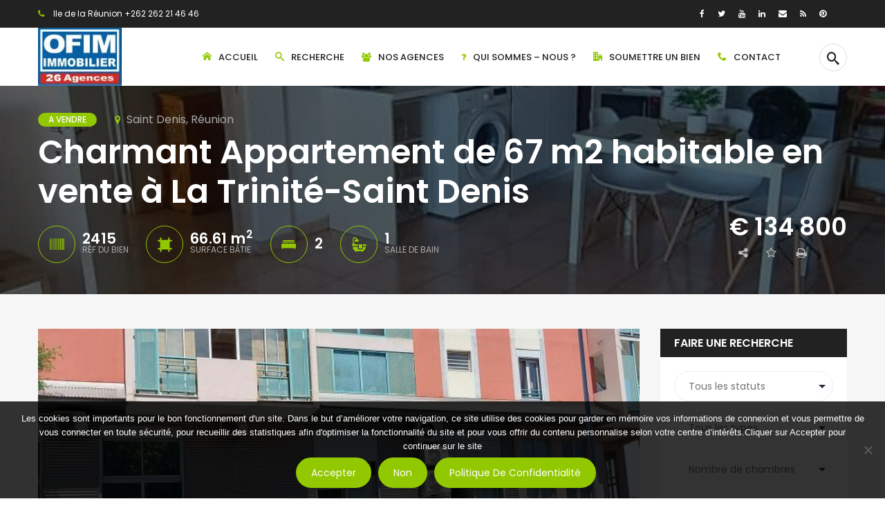

--- FILE ---
content_type: text/html; charset=UTF-8
request_url: https://www.ofim-reunion.com/bien/charmant-appartement-de-67-m2-habitable-en-vente-a-la-trinite-saint-denis
body_size: 34463
content:
<!DOCTYPE html>
<!-- Open Html -->
<html lang="fr-FR">
<!-- Open Head -->
<head>
    
<meta charset="UTF-8"/>
<meta name="viewport" content="width=device-width, initial-scale=1, maximum-scale=1">



<link rel="profile" href="http://gmpg.org/xfn/11" />

    <link rel="shortcut icon" href="https://www.ofim-reunion.com/wp-content/uploads/2019/02/Ofim-2019.png" />


    <link rel="apple-touch-icon" sizes="144x144" href="https://www.ofim-madagascar.com/wp-content/uploads/2019/02/Ofim-2019.png">

    <link rel="apple-touch-icon" sizes="114x114" href="https://www.ofim-madagascar.com/wp-content/uploads/2019/02/Ofim-2019.png">

    <link rel="apple-touch-icon" sizes="72x72" href="https://www.ofim-madagascar.com/wp-content/uploads/2019/02/Ofim-2019.png">

    <link rel="apple-touch-icon" sizes="57x57" href="https://www.ofim-madagascar.com/wp-content/uploads/2019/02/Ofim-2019.png">
<meta name='robots' content='index, follow, max-image-preview:large, max-snippet:-1, max-video-preview:-1' />

	<!-- This site is optimized with the Yoast SEO plugin v26.7 - https://yoast.com/wordpress/plugins/seo/ -->
	<title>A vendre Charmant Appartement de 67 m2 habitable en vente à La Trinité-Saint Denis Saint Denis - La Trinité OFIM Réunion</title>
<link data-rocket-preload as="style" href="https://fonts.googleapis.com/css?family=Poppins%3A100%2C100i%2C200%2C200i%2C300%2C300i%2C400%2C400i%2C500%2C500i%2C600%2C600i%2C700%2C700i%2C800%2C800i%2C900%2C900i%7CAbril%20FatFace%3A400%2C400i%2C700%2C700i%7CAlegreya%3A400%2C400i%2C700%2C700i%7CAlegreya%20Sans%3A400%2C400i%2C700%2C700i%7CAmatic%20SC%3A400%2C400i%2C700%2C700i%7CAnonymous%20Pro%3A400%2C400i%2C700%2C700i%7CArchitects%20Daughter%3A400%2C400i%2C700%2C700i%7CArchivo%3A400%2C400i%2C700%2C700i%7CArchivo%20Narrow%3A400%2C400i%2C700%2C700i%7CAsap%3A400%2C400i%2C700%2C700i%7CBarlow%3A400%2C400i%2C700%2C700i%7CBioRhyme%3A400%2C400i%2C700%2C700i%7CBonbon%3A400%2C400i%2C700%2C700i%7CCabin%3A400%2C400i%2C700%2C700i%7CCairo%3A400%2C400i%2C700%2C700i%7CCardo%3A400%2C400i%2C700%2C700i%7CChivo%3A400%2C400i%2C700%2C700i%7CConcert%20One%3A400%2C400i%2C700%2C700i%7CCormorant%3A400%2C400i%2C700%2C700i%7CCrimson%20Text%3A400%2C400i%2C700%2C700i%7CEczar%3A400%2C400i%2C700%2C700i%7CExo%202%3A400%2C400i%2C700%2C700i%7CFira%20Sans%3A400%2C400i%2C700%2C700i%7CFjalla%20One%3A400%2C400i%2C700%2C700i%7CFrank%20Ruhl%20Libre%3A400%2C400i%2C700%2C700i%7CGreat%20Vibes%3A400%2C400i%2C700%2C700i%7CHeebo%3A400%2C400i%2C700%2C700i%7CIBM%20Plex%3A400%2C400i%2C700%2C700i%7CInconsolata%3A400%2C400i%2C700%2C700i%7CIndie%20Flower%3A400%2C400i%2C700%2C700i%7CInknut%20Antiqua%3A400%2C400i%2C700%2C700i%7CInter%3A400%2C400i%2C700%2C700i%7CKarla%3A400%2C400i%2C700%2C700i%7CLibre%20Baskerville%3A400%2C400i%2C700%2C700i%7CLibre%20Franklin%3A400%2C400i%2C700%2C700i%7CMontserrat%3A400%2C400i%2C700%2C700i%7CNeuton%3A400%2C400i%2C700%2C700i%7CNotable%3A400%2C400i%2C700%2C700i%7CNothing%20You%20Could%20Do%3A400%2C400i%2C700%2C700i%7CNoto%20Sans%3A400%2C400i%2C700%2C700i%7CNunito%3A400%2C400i%2C700%2C700i%7COld%20Standard%20TT%3A400%2C400i%2C700%2C700i%7COxygen%3A400%2C400i%2C700%2C700i%7CPacifico%3A400%2C400i%2C700%2C700i%7CPoppins%3A400%2C400i%2C700%2C700i%7CProza%20Libre%3A400%2C400i%2C700%2C700i%7CPT%20Sans%3A400%2C400i%2C700%2C700i%7CPT%20Serif%3A400%2C400i%2C700%2C700i%7CRakkas%3A400%2C400i%2C700%2C700i%7CReenie%20Beanie%3A400%2C400i%2C700%2C700i%7CRoboto%20Slab%3A400%2C400i%2C700%2C700i%7CRopa%20Sans%3A400%2C400i%2C700%2C700i%7CRubik%3A400%2C400i%2C700%2C700i%7CShadows%20Into%20Light%3A400%2C400i%2C700%2C700i%7CSpace%20Mono%3A400%2C400i%2C700%2C700i%7CSpectral%3A400%2C400i%2C700%2C700i%7CSue%20Ellen%20Francisco%3A400%2C400i%2C700%2C700i%7CTitillium%20Web%3A400%2C400i%2C700%2C700i%7CUbuntu%3A400%2C400i%2C700%2C700i%7CVarela%3A400%2C400i%2C700%2C700i%7CVollkorn%3A400%2C400i%2C700%2C700i%7CWork%20Sans%3A400%2C400i%2C700%2C700i%7CYatra%20One%3A400%2C400i%2C700%2C700i&#038;subset=devanagari%2Clatin%2Clatin-ext&#038;display=swap" rel="preload">
<link href="https://fonts.googleapis.com/css?family=Poppins%3A100%2C100i%2C200%2C200i%2C300%2C300i%2C400%2C400i%2C500%2C500i%2C600%2C600i%2C700%2C700i%2C800%2C800i%2C900%2C900i%7CAbril%20FatFace%3A400%2C400i%2C700%2C700i%7CAlegreya%3A400%2C400i%2C700%2C700i%7CAlegreya%20Sans%3A400%2C400i%2C700%2C700i%7CAmatic%20SC%3A400%2C400i%2C700%2C700i%7CAnonymous%20Pro%3A400%2C400i%2C700%2C700i%7CArchitects%20Daughter%3A400%2C400i%2C700%2C700i%7CArchivo%3A400%2C400i%2C700%2C700i%7CArchivo%20Narrow%3A400%2C400i%2C700%2C700i%7CAsap%3A400%2C400i%2C700%2C700i%7CBarlow%3A400%2C400i%2C700%2C700i%7CBioRhyme%3A400%2C400i%2C700%2C700i%7CBonbon%3A400%2C400i%2C700%2C700i%7CCabin%3A400%2C400i%2C700%2C700i%7CCairo%3A400%2C400i%2C700%2C700i%7CCardo%3A400%2C400i%2C700%2C700i%7CChivo%3A400%2C400i%2C700%2C700i%7CConcert%20One%3A400%2C400i%2C700%2C700i%7CCormorant%3A400%2C400i%2C700%2C700i%7CCrimson%20Text%3A400%2C400i%2C700%2C700i%7CEczar%3A400%2C400i%2C700%2C700i%7CExo%202%3A400%2C400i%2C700%2C700i%7CFira%20Sans%3A400%2C400i%2C700%2C700i%7CFjalla%20One%3A400%2C400i%2C700%2C700i%7CFrank%20Ruhl%20Libre%3A400%2C400i%2C700%2C700i%7CGreat%20Vibes%3A400%2C400i%2C700%2C700i%7CHeebo%3A400%2C400i%2C700%2C700i%7CIBM%20Plex%3A400%2C400i%2C700%2C700i%7CInconsolata%3A400%2C400i%2C700%2C700i%7CIndie%20Flower%3A400%2C400i%2C700%2C700i%7CInknut%20Antiqua%3A400%2C400i%2C700%2C700i%7CInter%3A400%2C400i%2C700%2C700i%7CKarla%3A400%2C400i%2C700%2C700i%7CLibre%20Baskerville%3A400%2C400i%2C700%2C700i%7CLibre%20Franklin%3A400%2C400i%2C700%2C700i%7CMontserrat%3A400%2C400i%2C700%2C700i%7CNeuton%3A400%2C400i%2C700%2C700i%7CNotable%3A400%2C400i%2C700%2C700i%7CNothing%20You%20Could%20Do%3A400%2C400i%2C700%2C700i%7CNoto%20Sans%3A400%2C400i%2C700%2C700i%7CNunito%3A400%2C400i%2C700%2C700i%7COld%20Standard%20TT%3A400%2C400i%2C700%2C700i%7COxygen%3A400%2C400i%2C700%2C700i%7CPacifico%3A400%2C400i%2C700%2C700i%7CPoppins%3A400%2C400i%2C700%2C700i%7CProza%20Libre%3A400%2C400i%2C700%2C700i%7CPT%20Sans%3A400%2C400i%2C700%2C700i%7CPT%20Serif%3A400%2C400i%2C700%2C700i%7CRakkas%3A400%2C400i%2C700%2C700i%7CReenie%20Beanie%3A400%2C400i%2C700%2C700i%7CRoboto%20Slab%3A400%2C400i%2C700%2C700i%7CRopa%20Sans%3A400%2C400i%2C700%2C700i%7CRubik%3A400%2C400i%2C700%2C700i%7CShadows%20Into%20Light%3A400%2C400i%2C700%2C700i%7CSpace%20Mono%3A400%2C400i%2C700%2C700i%7CSpectral%3A400%2C400i%2C700%2C700i%7CSue%20Ellen%20Francisco%3A400%2C400i%2C700%2C700i%7CTitillium%20Web%3A400%2C400i%2C700%2C700i%7CUbuntu%3A400%2C400i%2C700%2C700i%7CVarela%3A400%2C400i%2C700%2C700i%7CVollkorn%3A400%2C400i%2C700%2C700i%7CWork%20Sans%3A400%2C400i%2C700%2C700i%7CYatra%20One%3A400%2C400i%2C700%2C700i&#038;subset=devanagari%2Clatin%2Clatin-ext&#038;display=swap" media="print" onload="this.media=&#039;all&#039;" rel="stylesheet">
<noscript><link rel="stylesheet" href="https://fonts.googleapis.com/css?family=Poppins%3A100%2C100i%2C200%2C200i%2C300%2C300i%2C400%2C400i%2C500%2C500i%2C600%2C600i%2C700%2C700i%2C800%2C800i%2C900%2C900i%7CAbril%20FatFace%3A400%2C400i%2C700%2C700i%7CAlegreya%3A400%2C400i%2C700%2C700i%7CAlegreya%20Sans%3A400%2C400i%2C700%2C700i%7CAmatic%20SC%3A400%2C400i%2C700%2C700i%7CAnonymous%20Pro%3A400%2C400i%2C700%2C700i%7CArchitects%20Daughter%3A400%2C400i%2C700%2C700i%7CArchivo%3A400%2C400i%2C700%2C700i%7CArchivo%20Narrow%3A400%2C400i%2C700%2C700i%7CAsap%3A400%2C400i%2C700%2C700i%7CBarlow%3A400%2C400i%2C700%2C700i%7CBioRhyme%3A400%2C400i%2C700%2C700i%7CBonbon%3A400%2C400i%2C700%2C700i%7CCabin%3A400%2C400i%2C700%2C700i%7CCairo%3A400%2C400i%2C700%2C700i%7CCardo%3A400%2C400i%2C700%2C700i%7CChivo%3A400%2C400i%2C700%2C700i%7CConcert%20One%3A400%2C400i%2C700%2C700i%7CCormorant%3A400%2C400i%2C700%2C700i%7CCrimson%20Text%3A400%2C400i%2C700%2C700i%7CEczar%3A400%2C400i%2C700%2C700i%7CExo%202%3A400%2C400i%2C700%2C700i%7CFira%20Sans%3A400%2C400i%2C700%2C700i%7CFjalla%20One%3A400%2C400i%2C700%2C700i%7CFrank%20Ruhl%20Libre%3A400%2C400i%2C700%2C700i%7CGreat%20Vibes%3A400%2C400i%2C700%2C700i%7CHeebo%3A400%2C400i%2C700%2C700i%7CIBM%20Plex%3A400%2C400i%2C700%2C700i%7CInconsolata%3A400%2C400i%2C700%2C700i%7CIndie%20Flower%3A400%2C400i%2C700%2C700i%7CInknut%20Antiqua%3A400%2C400i%2C700%2C700i%7CInter%3A400%2C400i%2C700%2C700i%7CKarla%3A400%2C400i%2C700%2C700i%7CLibre%20Baskerville%3A400%2C400i%2C700%2C700i%7CLibre%20Franklin%3A400%2C400i%2C700%2C700i%7CMontserrat%3A400%2C400i%2C700%2C700i%7CNeuton%3A400%2C400i%2C700%2C700i%7CNotable%3A400%2C400i%2C700%2C700i%7CNothing%20You%20Could%20Do%3A400%2C400i%2C700%2C700i%7CNoto%20Sans%3A400%2C400i%2C700%2C700i%7CNunito%3A400%2C400i%2C700%2C700i%7COld%20Standard%20TT%3A400%2C400i%2C700%2C700i%7COxygen%3A400%2C400i%2C700%2C700i%7CPacifico%3A400%2C400i%2C700%2C700i%7CPoppins%3A400%2C400i%2C700%2C700i%7CProza%20Libre%3A400%2C400i%2C700%2C700i%7CPT%20Sans%3A400%2C400i%2C700%2C700i%7CPT%20Serif%3A400%2C400i%2C700%2C700i%7CRakkas%3A400%2C400i%2C700%2C700i%7CReenie%20Beanie%3A400%2C400i%2C700%2C700i%7CRoboto%20Slab%3A400%2C400i%2C700%2C700i%7CRopa%20Sans%3A400%2C400i%2C700%2C700i%7CRubik%3A400%2C400i%2C700%2C700i%7CShadows%20Into%20Light%3A400%2C400i%2C700%2C700i%7CSpace%20Mono%3A400%2C400i%2C700%2C700i%7CSpectral%3A400%2C400i%2C700%2C700i%7CSue%20Ellen%20Francisco%3A400%2C400i%2C700%2C700i%7CTitillium%20Web%3A400%2C400i%2C700%2C700i%7CUbuntu%3A400%2C400i%2C700%2C700i%7CVarela%3A400%2C400i%2C700%2C700i%7CVollkorn%3A400%2C400i%2C700%2C700i%7CWork%20Sans%3A400%2C400i%2C700%2C700i%7CYatra%20One%3A400%2C400i%2C700%2C700i&#038;subset=devanagari%2Clatin%2Clatin-ext&#038;display=swap"></noscript>
	<meta name="description" content="Charmant Appartement de 67 m2 habitable en vente à La Trinité-Saint Denis à 134800 € - Annonces Immobilères Saint Denis par OFIM Réunion" />
	<link rel="canonical" href="https://www.ofim-reunion.com/bien/charmant-appartement-de-67-m2-habitable-en-vente-a-la-trinite-saint-denis" />
	<meta property="og:locale" content="fr_FR" />
	<meta property="og:type" content="article" />
	<meta property="og:title" content="A vendre Charmant Appartement de 67 m2 habitable en vente à La Trinité-Saint Denis Saint Denis - La Trinité OFIM Réunion" />
	<meta property="og:description" content="Charmant Appartement de 67 m2 habitable en vente à La Trinité-Saint Denis à 134800 € - Annonces Immobilères Saint Denis par OFIM Réunion" />
	<meta property="og:url" content="https://www.ofim-reunion.com/bien/charmant-appartement-de-67-m2-habitable-en-vente-a-la-trinite-saint-denis" />
	<meta property="og:site_name" content="OFIM Réunion" />
	<meta property="article:publisher" content="https://www.facebook.com/ofim.reunion.agence.immobiliere" />
	<meta property="article:modified_time" content="2025-09-26T10:17:17+00:00" />
	<meta property="og:image" content="https://www.ofim-reunion.com/wp-content/uploads/2024/05/69159-2.jpg" />
	<meta property="og:image:width" content="1365" />
	<meta property="og:image:height" content="1024" />
	<meta property="og:image:type" content="image/jpeg" />
	<meta name="twitter:card" content="summary_large_image" />
	<meta name="twitter:site" content="@OFIMOceanIndien" />
	<meta name="twitter:label1" content="Durée de lecture estimée" />
	<meta name="twitter:data1" content="2 minutes" />
	<script type="application/ld+json" class="yoast-schema-graph">{"@context":"https://schema.org","@graph":[{"@type":"WebPage","@id":"https://www.ofim-reunion.com/bien/charmant-appartement-de-67-m2-habitable-en-vente-a-la-trinite-saint-denis","url":"https://www.ofim-reunion.com/bien/charmant-appartement-de-67-m2-habitable-en-vente-a-la-trinite-saint-denis","name":"A vendre Charmant Appartement de 67 m2 habitable en vente à La Trinité-Saint Denis Saint Denis - La Trinité OFIM Réunion","isPartOf":{"@id":"https://www.ofim-reunion.com/#website"},"primaryImageOfPage":{"@id":"https://www.ofim-reunion.com/bien/charmant-appartement-de-67-m2-habitable-en-vente-a-la-trinite-saint-denis#primaryimage"},"image":{"@id":"https://www.ofim-reunion.com/bien/charmant-appartement-de-67-m2-habitable-en-vente-a-la-trinite-saint-denis#primaryimage"},"thumbnailUrl":"https://www.ofim-reunion.com/wp-content/uploads/2024/05/69159-2.jpg","datePublished":"2024-05-24T07:21:52+00:00","dateModified":"2025-09-26T10:17:17+00:00","description":"Charmant Appartement de 67 m2 habitable en vente à La Trinité-Saint Denis à 134800 € - Annonces Immobilères Saint Denis par OFIM Réunion","breadcrumb":{"@id":"https://www.ofim-reunion.com/bien/charmant-appartement-de-67-m2-habitable-en-vente-a-la-trinite-saint-denis#breadcrumb"},"inLanguage":"fr-FR","potentialAction":[{"@type":"ReadAction","target":["https://www.ofim-reunion.com/bien/charmant-appartement-de-67-m2-habitable-en-vente-a-la-trinite-saint-denis"]}]},{"@type":"ImageObject","inLanguage":"fr-FR","@id":"https://www.ofim-reunion.com/bien/charmant-appartement-de-67-m2-habitable-en-vente-a-la-trinite-saint-denis#primaryimage","url":"https://www.ofim-reunion.com/wp-content/uploads/2024/05/69159-2.jpg","contentUrl":"https://www.ofim-reunion.com/wp-content/uploads/2024/05/69159-2.jpg","width":1365,"height":1024,"caption":"proche-écoles-proche-commerces-proche-commodités-proche-centre-médical-proche-banque"},{"@type":"BreadcrumbList","@id":"https://www.ofim-reunion.com/bien/charmant-appartement-de-67-m2-habitable-en-vente-a-la-trinite-saint-denis#breadcrumb","itemListElement":[{"@type":"ListItem","position":1,"name":"Accueil","item":"https://www.ofim-reunion.com/"},{"@type":"ListItem","position":2,"name":"Biens","item":"https://www.ofim-reunion.com/bien"},{"@type":"ListItem","position":3,"name":"Charmant Appartement de 67 m2 habitable en vente à La Trinité-Saint Denis"}]},{"@type":"WebSite","@id":"https://www.ofim-reunion.com/#website","url":"https://www.ofim-reunion.com/","name":"OFIM Réunion","description":"Immobilier à la Réunion","publisher":{"@id":"https://www.ofim-reunion.com/#organization"},"potentialAction":[{"@type":"SearchAction","target":{"@type":"EntryPoint","urlTemplate":"https://www.ofim-reunion.com/?s={search_term_string}"},"query-input":{"@type":"PropertyValueSpecification","valueRequired":true,"valueName":"search_term_string"}}],"inLanguage":"fr-FR"},{"@type":"Organization","@id":"https://www.ofim-reunion.com/#organization","name":"Ofim Réunion","url":"https://www.ofim-reunion.com/","logo":{"@type":"ImageObject","inLanguage":"fr-FR","@id":"https://www.ofim-reunion.com/#/schema/logo/image/","url":"https://www.ofim-reunion.com/wp-content/uploads/2019/04/ofim-reunion-1.png","contentUrl":"https://www.ofim-reunion.com/wp-content/uploads/2019/04/ofim-reunion-1.png","width":100,"height":80,"caption":"Ofim Réunion"},"image":{"@id":"https://www.ofim-reunion.com/#/schema/logo/image/"},"sameAs":["https://www.facebook.com/ofim.reunion.agence.immobiliere","https://x.com/OFIMOceanIndien","http://www.linkedin.com/pub/ofim-ocean-indien/44/900/b4b","http://pinterest.com/ofimoceanindien/","https://www.ofim-reunion.com/wp-content/plugins/social-slider/icons/standard/youtube-32.png"]}]}</script>
	<!-- / Yoast SEO plugin. -->


<link rel='dns-prefetch' href='//maps.googleapis.com' />
<link rel='dns-prefetch' href='//challenges.cloudflare.com' />
<link rel='dns-prefetch' href='//fonts.googleapis.com' />
<link href='https://fonts.gstatic.com' crossorigin rel='preconnect' />
<link rel="alternate" type="application/rss+xml" title="OFIM Réunion &raquo; Flux" href="https://www.ofim-reunion.com/feed" />
<link rel="alternate" type="application/rss+xml" title="OFIM Réunion &raquo; Flux des commentaires" href="https://www.ofim-reunion.com/comments/feed" />
<link rel="alternate" type="application/rss+xml" title="OFIM Réunion &raquo; Charmant Appartement de 67 m2 habitable en vente à La Trinité-Saint Denis Flux des commentaires" href="https://www.ofim-reunion.com/bien/charmant-appartement-de-67-m2-habitable-en-vente-a-la-trinite-saint-denis/feed" />
<link rel="alternate" title="oEmbed (JSON)" type="application/json+oembed" href="https://www.ofim-reunion.com/wp-json/oembed/1.0/embed?url=https%3A%2F%2Fwww.ofim-reunion.com%2Fbien%2Fcharmant-appartement-de-67-m2-habitable-en-vente-a-la-trinite-saint-denis" />
<link rel="alternate" title="oEmbed (XML)" type="text/xml+oembed" href="https://www.ofim-reunion.com/wp-json/oembed/1.0/embed?url=https%3A%2F%2Fwww.ofim-reunion.com%2Fbien%2Fcharmant-appartement-de-67-m2-habitable-en-vente-a-la-trinite-saint-denis&#038;format=xml" />
		<!-- This site uses the Google Analytics by MonsterInsights plugin v9.11.1 - Using Analytics tracking - https://www.monsterinsights.com/ -->
		<!-- Remarque : MonsterInsights n’est actuellement pas configuré sur ce site. Le propriétaire doit authentifier son compte Google Analytics dans les réglages de MonsterInsights.  -->
					<!-- No tracking code set -->
				<!-- / Google Analytics by MonsterInsights -->
		<style id='wp-img-auto-sizes-contain-inline-css' type='text/css'>
img:is([sizes=auto i],[sizes^="auto," i]){contain-intrinsic-size:3000px 1500px}
/*# sourceURL=wp-img-auto-sizes-contain-inline-css */
</style>
<link rel='stylesheet' id='ere_map-css' href='https://www.ofim-reunion.com/wp-content/plugins/essential-real-estate/public/assets/map/css/google-map.css?ver=5.1.8' type='text/css' media='all' />
<style id='wp-emoji-styles-inline-css' type='text/css'>

	img.wp-smiley, img.emoji {
		display: inline !important;
		border: none !important;
		box-shadow: none !important;
		height: 1em !important;
		width: 1em !important;
		margin: 0 0.07em !important;
		vertical-align: -0.1em !important;
		background: none !important;
		padding: 0 !important;
	}
/*# sourceURL=wp-emoji-styles-inline-css */
</style>
<link rel='stylesheet' id='wp-block-library-css' href='https://www.ofim-reunion.com/wp-includes/css/dist/block-library/style.min.css?ver=6.9' type='text/css' media='all' />
<style id='global-styles-inline-css' type='text/css'>
:root{--wp--preset--aspect-ratio--square: 1;--wp--preset--aspect-ratio--4-3: 4/3;--wp--preset--aspect-ratio--3-4: 3/4;--wp--preset--aspect-ratio--3-2: 3/2;--wp--preset--aspect-ratio--2-3: 2/3;--wp--preset--aspect-ratio--16-9: 16/9;--wp--preset--aspect-ratio--9-16: 9/16;--wp--preset--color--black: #000000;--wp--preset--color--cyan-bluish-gray: #abb8c3;--wp--preset--color--white: #ffffff;--wp--preset--color--pale-pink: #f78da7;--wp--preset--color--vivid-red: #cf2e2e;--wp--preset--color--luminous-vivid-orange: #ff6900;--wp--preset--color--luminous-vivid-amber: #fcb900;--wp--preset--color--light-green-cyan: #7bdcb5;--wp--preset--color--vivid-green-cyan: #00d084;--wp--preset--color--pale-cyan-blue: #8ed1fc;--wp--preset--color--vivid-cyan-blue: #0693e3;--wp--preset--color--vivid-purple: #9b51e0;--wp--preset--gradient--vivid-cyan-blue-to-vivid-purple: linear-gradient(135deg,rgb(6,147,227) 0%,rgb(155,81,224) 100%);--wp--preset--gradient--light-green-cyan-to-vivid-green-cyan: linear-gradient(135deg,rgb(122,220,180) 0%,rgb(0,208,130) 100%);--wp--preset--gradient--luminous-vivid-amber-to-luminous-vivid-orange: linear-gradient(135deg,rgb(252,185,0) 0%,rgb(255,105,0) 100%);--wp--preset--gradient--luminous-vivid-orange-to-vivid-red: linear-gradient(135deg,rgb(255,105,0) 0%,rgb(207,46,46) 100%);--wp--preset--gradient--very-light-gray-to-cyan-bluish-gray: linear-gradient(135deg,rgb(238,238,238) 0%,rgb(169,184,195) 100%);--wp--preset--gradient--cool-to-warm-spectrum: linear-gradient(135deg,rgb(74,234,220) 0%,rgb(151,120,209) 20%,rgb(207,42,186) 40%,rgb(238,44,130) 60%,rgb(251,105,98) 80%,rgb(254,248,76) 100%);--wp--preset--gradient--blush-light-purple: linear-gradient(135deg,rgb(255,206,236) 0%,rgb(152,150,240) 100%);--wp--preset--gradient--blush-bordeaux: linear-gradient(135deg,rgb(254,205,165) 0%,rgb(254,45,45) 50%,rgb(107,0,62) 100%);--wp--preset--gradient--luminous-dusk: linear-gradient(135deg,rgb(255,203,112) 0%,rgb(199,81,192) 50%,rgb(65,88,208) 100%);--wp--preset--gradient--pale-ocean: linear-gradient(135deg,rgb(255,245,203) 0%,rgb(182,227,212) 50%,rgb(51,167,181) 100%);--wp--preset--gradient--electric-grass: linear-gradient(135deg,rgb(202,248,128) 0%,rgb(113,206,126) 100%);--wp--preset--gradient--midnight: linear-gradient(135deg,rgb(2,3,129) 0%,rgb(40,116,252) 100%);--wp--preset--font-size--small: 13px;--wp--preset--font-size--medium: 20px;--wp--preset--font-size--large: 36px;--wp--preset--font-size--x-large: 42px;--wp--preset--spacing--20: 0.44rem;--wp--preset--spacing--30: 0.67rem;--wp--preset--spacing--40: 1rem;--wp--preset--spacing--50: 1.5rem;--wp--preset--spacing--60: 2.25rem;--wp--preset--spacing--70: 3.38rem;--wp--preset--spacing--80: 5.06rem;--wp--preset--shadow--natural: 6px 6px 9px rgba(0, 0, 0, 0.2);--wp--preset--shadow--deep: 12px 12px 50px rgba(0, 0, 0, 0.4);--wp--preset--shadow--sharp: 6px 6px 0px rgba(0, 0, 0, 0.2);--wp--preset--shadow--outlined: 6px 6px 0px -3px rgb(255, 255, 255), 6px 6px rgb(0, 0, 0);--wp--preset--shadow--crisp: 6px 6px 0px rgb(0, 0, 0);}:where(.is-layout-flex){gap: 0.5em;}:where(.is-layout-grid){gap: 0.5em;}body .is-layout-flex{display: flex;}.is-layout-flex{flex-wrap: wrap;align-items: center;}.is-layout-flex > :is(*, div){margin: 0;}body .is-layout-grid{display: grid;}.is-layout-grid > :is(*, div){margin: 0;}:where(.wp-block-columns.is-layout-flex){gap: 2em;}:where(.wp-block-columns.is-layout-grid){gap: 2em;}:where(.wp-block-post-template.is-layout-flex){gap: 1.25em;}:where(.wp-block-post-template.is-layout-grid){gap: 1.25em;}.has-black-color{color: var(--wp--preset--color--black) !important;}.has-cyan-bluish-gray-color{color: var(--wp--preset--color--cyan-bluish-gray) !important;}.has-white-color{color: var(--wp--preset--color--white) !important;}.has-pale-pink-color{color: var(--wp--preset--color--pale-pink) !important;}.has-vivid-red-color{color: var(--wp--preset--color--vivid-red) !important;}.has-luminous-vivid-orange-color{color: var(--wp--preset--color--luminous-vivid-orange) !important;}.has-luminous-vivid-amber-color{color: var(--wp--preset--color--luminous-vivid-amber) !important;}.has-light-green-cyan-color{color: var(--wp--preset--color--light-green-cyan) !important;}.has-vivid-green-cyan-color{color: var(--wp--preset--color--vivid-green-cyan) !important;}.has-pale-cyan-blue-color{color: var(--wp--preset--color--pale-cyan-blue) !important;}.has-vivid-cyan-blue-color{color: var(--wp--preset--color--vivid-cyan-blue) !important;}.has-vivid-purple-color{color: var(--wp--preset--color--vivid-purple) !important;}.has-black-background-color{background-color: var(--wp--preset--color--black) !important;}.has-cyan-bluish-gray-background-color{background-color: var(--wp--preset--color--cyan-bluish-gray) !important;}.has-white-background-color{background-color: var(--wp--preset--color--white) !important;}.has-pale-pink-background-color{background-color: var(--wp--preset--color--pale-pink) !important;}.has-vivid-red-background-color{background-color: var(--wp--preset--color--vivid-red) !important;}.has-luminous-vivid-orange-background-color{background-color: var(--wp--preset--color--luminous-vivid-orange) !important;}.has-luminous-vivid-amber-background-color{background-color: var(--wp--preset--color--luminous-vivid-amber) !important;}.has-light-green-cyan-background-color{background-color: var(--wp--preset--color--light-green-cyan) !important;}.has-vivid-green-cyan-background-color{background-color: var(--wp--preset--color--vivid-green-cyan) !important;}.has-pale-cyan-blue-background-color{background-color: var(--wp--preset--color--pale-cyan-blue) !important;}.has-vivid-cyan-blue-background-color{background-color: var(--wp--preset--color--vivid-cyan-blue) !important;}.has-vivid-purple-background-color{background-color: var(--wp--preset--color--vivid-purple) !important;}.has-black-border-color{border-color: var(--wp--preset--color--black) !important;}.has-cyan-bluish-gray-border-color{border-color: var(--wp--preset--color--cyan-bluish-gray) !important;}.has-white-border-color{border-color: var(--wp--preset--color--white) !important;}.has-pale-pink-border-color{border-color: var(--wp--preset--color--pale-pink) !important;}.has-vivid-red-border-color{border-color: var(--wp--preset--color--vivid-red) !important;}.has-luminous-vivid-orange-border-color{border-color: var(--wp--preset--color--luminous-vivid-orange) !important;}.has-luminous-vivid-amber-border-color{border-color: var(--wp--preset--color--luminous-vivid-amber) !important;}.has-light-green-cyan-border-color{border-color: var(--wp--preset--color--light-green-cyan) !important;}.has-vivid-green-cyan-border-color{border-color: var(--wp--preset--color--vivid-green-cyan) !important;}.has-pale-cyan-blue-border-color{border-color: var(--wp--preset--color--pale-cyan-blue) !important;}.has-vivid-cyan-blue-border-color{border-color: var(--wp--preset--color--vivid-cyan-blue) !important;}.has-vivid-purple-border-color{border-color: var(--wp--preset--color--vivid-purple) !important;}.has-vivid-cyan-blue-to-vivid-purple-gradient-background{background: var(--wp--preset--gradient--vivid-cyan-blue-to-vivid-purple) !important;}.has-light-green-cyan-to-vivid-green-cyan-gradient-background{background: var(--wp--preset--gradient--light-green-cyan-to-vivid-green-cyan) !important;}.has-luminous-vivid-amber-to-luminous-vivid-orange-gradient-background{background: var(--wp--preset--gradient--luminous-vivid-amber-to-luminous-vivid-orange) !important;}.has-luminous-vivid-orange-to-vivid-red-gradient-background{background: var(--wp--preset--gradient--luminous-vivid-orange-to-vivid-red) !important;}.has-very-light-gray-to-cyan-bluish-gray-gradient-background{background: var(--wp--preset--gradient--very-light-gray-to-cyan-bluish-gray) !important;}.has-cool-to-warm-spectrum-gradient-background{background: var(--wp--preset--gradient--cool-to-warm-spectrum) !important;}.has-blush-light-purple-gradient-background{background: var(--wp--preset--gradient--blush-light-purple) !important;}.has-blush-bordeaux-gradient-background{background: var(--wp--preset--gradient--blush-bordeaux) !important;}.has-luminous-dusk-gradient-background{background: var(--wp--preset--gradient--luminous-dusk) !important;}.has-pale-ocean-gradient-background{background: var(--wp--preset--gradient--pale-ocean) !important;}.has-electric-grass-gradient-background{background: var(--wp--preset--gradient--electric-grass) !important;}.has-midnight-gradient-background{background: var(--wp--preset--gradient--midnight) !important;}.has-small-font-size{font-size: var(--wp--preset--font-size--small) !important;}.has-medium-font-size{font-size: var(--wp--preset--font-size--medium) !important;}.has-large-font-size{font-size: var(--wp--preset--font-size--large) !important;}.has-x-large-font-size{font-size: var(--wp--preset--font-size--x-large) !important;}
/*# sourceURL=global-styles-inline-css */
</style>

<style id='classic-theme-styles-inline-css' type='text/css'>
/*! This file is auto-generated */
.wp-block-button__link{color:#fff;background-color:#32373c;border-radius:9999px;box-shadow:none;text-decoration:none;padding:calc(.667em + 2px) calc(1.333em + 2px);font-size:1.125em}.wp-block-file__button{background:#32373c;color:#fff;text-decoration:none}
/*# sourceURL=/wp-includes/css/classic-themes.min.css */
</style>
<link rel='stylesheet' id='xmenu-menu-amination-css' href='https://www.ofim-reunion.com/wp-content/plugins/benaa-framework/core/xmenu/assets/css/amination.css?ver=6.9' type='text/css' media='all' />
<link rel='stylesheet' id='cookie-notice-front-css' href='https://www.ofim-reunion.com/wp-content/plugins/cookie-notice/css/front.min.css?ver=2.5.11' type='text/css' media='all' />
<link rel='stylesheet' id='wsl-widget-css' href='https://www.ofim-reunion.com/wp-content/plugins/wordpress-social-login/assets/css/style.css?ver=6.9' type='text/css' media='all' />
<link rel='stylesheet' id='font-awesome-css' href='https://www.ofim-reunion.com/wp-content/plugins/essential-real-estate/lib/smart-framework/assets/vendors/font-awesome/css/font-awesome.min.css?ver=4.7.0' type='text/css' media='all' />
<link rel='stylesheet' id='jquery-ui-css' href='https://www.ofim-reunion.com/wp-content/plugins/essential-real-estate/public/assets/packages/jquery-ui/jquery-ui.min.css?ver=1.11.4' type='text/css' media='all' />
<link rel='stylesheet' id='owl.carousel-css' href='https://www.ofim-reunion.com/wp-content/plugins/essential-real-estate/public/assets/packages/owl-carousel/assets/owl.carousel.min.css?ver=2.3.4' type='text/css' media='all' />
<link rel='stylesheet' id='light-gallery-css' href='https://www.ofim-reunion.com/wp-content/plugins/essential-real-estate/public/assets/packages/light-gallery/css/lightgallery.min.css?ver=1.2.18' type='text/css' media='all' />
<link rel='stylesheet' id='star-rating-css' href='https://www.ofim-reunion.com/wp-content/plugins/essential-real-estate/public/assets/packages/star-rating/css/star-rating.css?ver=4.1.3' type='text/css' media='all' />
<link rel='stylesheet' id='select2_css-css' href='https://www.ofim-reunion.com/wp-content/plugins/essential-real-estate/public/assets/packages/select2/css/select2.min.css?ver=4.0.6-rc.1' type='text/css' media='all' />
<link rel='stylesheet' id='ere_main-css' href='https://www.ofim-reunion.com/wp-content/plugins/essential-real-estate/public/assets/scss/main/main.css?ver=5.1.8' type='text/css' media='all' />
<link rel='stylesheet' id='bootstrap-css' href='https://www.ofim-reunion.com/wp-content/themes/benaa/assets/vendors/bootstrap/css/bootstrap.min.css?ver=4.6.2' type='text/css' media='all' />
<link rel='stylesheet' id='js_composer_front-css' href='https://www.ofim-reunion.com/wp-content/plugins/js_composer/assets/css/js_composer.min.css?ver=8.7.2' type='text/css' media='all' />
<style id='js_composer_front-inline-css' type='text/css'>
.vc_custom_1516762767064{padding-top: 60px !important;background-image: url(https://www.ofim-reunion.com/wp-content/uploads/2018/01/background-footer-1.jpg?id=2482) !important;background-position: center !important;background-repeat: no-repeat !important;background-size: cover !important;}.vc_custom_1515120268956{margin-bottom: 40px !important;}.vc_custom_1515120299780{margin-bottom: 40px !important;}.vc_custom_1514903488437{margin-bottom: 25px !important;}.vc_custom_1521191698430{margin-bottom: 17px !important;}.vc_custom_1521191706459{margin-bottom: 17px !important;}.vc_custom_1521191712336{margin-bottom: 17px !important;}.vc_custom_1515120367947{margin-top: 15px !important;margin-bottom: 27px !important;}.vc_custom_1515120372123{margin-top: 20px !important;}.vc_custom_1515120375453{margin-top: 20px !important;}.vc_custom_1515120019814{margin-top: 40px !important;}.vc_custom_1521191034599{padding-top: 14px !important;padding-bottom: 49px !important;background-color: rgba(0,0,0,0.01) !important;*background-color: rgb(0,0,0) !important;}.vc_custom_1516762284668{margin-top: 20px !important;}.vc_custom_1516762720590{margin-top: 20px !important;}
/*# sourceURL=js_composer_front-inline-css */
</style>
<link rel='stylesheet' id='fontawesome_animation-css' href='https://www.ofim-reunion.com/wp-content/themes/benaa/assets/plugins/fonts-awesome/css/font-awesome-animation.min.css?ver=6.9' type='text/css' media='all' />
<link rel='stylesheet' id='icomoon-css' href='https://www.ofim-reunion.com/wp-content/themes/benaa/assets/plugins/icomoon/css/icomoon.css?ver=6.9' type='text/css' media='all' />
<link rel='stylesheet' id='owl-carousel-css' href='https://www.ofim-reunion.com/wp-content/themes/benaa/assets/plugins/owl-carousel/assets/owl.carousel.min.css?ver=2.1.0' type='text/css' media='all' />
<link rel='stylesheet' id='ligh-gallery-css' href='https://www.ofim-reunion.com/wp-content/themes/benaa/assets/plugins/light-gallery/css/lightgallery.min.css?ver=6.9' type='text/css' media='all' />
<link rel='stylesheet' id='perffect-scrollbar-css' href='https://www.ofim-reunion.com/wp-content/themes/benaa/assets/plugins/perfect-scrollbar/css/perfect-scrollbar.min.css?ver=6.9' type='text/css' media='all' />
<link rel='stylesheet' id='g5plus-framework-style-css' href='https://www.ofim-reunion.com/wp-content/themes/benaa/style.css?ver=6.9' type='text/css' media='all' />
<style id='g5plus-framework-style-inline-css' type='text/css'>
:root {    --g5-body-font: "Poppins";    --g5-body-font-size: 14px;    --g5-body-font-weight: 400;        --g5-color-accent: #92c800;    --g5-color-accent-foreground :  #fff;          --g5-color-accent-r :  146;  --g5-color-accent-g :  200;  --g5-color-accent-b :  0;    --g5-color-accent-lighten: #b7fb00;        --g5-color-heading: #222;      --g5-color-heading-foreground :  #fff;          --g5-color-heading-r :  34;  --g5-color-heading-g :  34;  --g5-color-heading-b :  34;        --g5-color-text-main: #727272;      --g5-text-color-lighten-09 : #898989;      --g5-text-color-lighten-26 : #b4b4b4;      --g5-text-color-lighten-30 : #bfbfbf;    --g5-body-bg-color: #f6f6f6;            --g5-color-muted: #bababa;    --g5-color-border: #ededed;    --g5-color-border-dark: #dcdcdc;        --g5-color-link: #727272;    --g5-color-link-hover: #92c800;                --g5-secondary-font: "Poppins";    --g5-secondary-font-size: 14px;    --g5-secondary-font-weight: 400;        --g5-h1-font: "Poppins";    --g5-h1-font-size: 64px;    --g5-h1-font-weight: 700;        --g5-h2-font: "Poppins";    --g5-h2-font-size: 48px;    --g5-h2-font-weight: 700;        --g5-h3-font: "Poppins";    --g5-h3-font-size: 32px;    --g5-h3-font-weight: 700;        --g5-h4-font: "Poppins";    --g5-h4-font-size: 21px;    --g5-h4-font-weight: 700;        --g5-h5-font: "Poppins";    --g5-h5-font-size: 18px;    --g5-h5-font-weight: 700;        --g5-h6-font: "Poppins";    --g5-h6-font-size: 16px;    --g5-h6-font-weight: 700;    }:root {    --g5-top-bar-text-color : #fff;    --g5-top-bar-border-color : #ededed;    --g5-top-bar-bg-color: #222;    --g5-top-bar-text-hover-color: #92c800;    --g5-top-bar-padding-top : 10px;    --g5-top-bar-padding-bottom : 10px;    --g5-header-bg-color : #fff;    --g5-header-text-color : #08559b;    --g5-header-border-color : #ededed;    --g5-header-padding-top : 0px;    --g5-header-padding-bottom : 0px;    --g5-logo-max-height : 84px;    --g5-logo-padding-top : 0px;    --g5-logo-padding-bottom : 0px;    --g5-navigation-bg-color: #fff;    --g5-navigation-text-color: #222;    --g5-navigation-text-hover-color: #08559b;    --g5-navigation-spacing : 45px;    --g5-navigation-height : 84px;    --g5-header-customize-nav-spacing : 13px;    --g5-header-customize-left-spacing : 13px;    --g5-header-customize-right-spacing : 13px;    --g5-x-menu-a-text-hover: #92c800;    --g5-header-mobile-bg-color : #fff;    --g5-header-mobile-text-color : #222;    --g5-header-mobile-border-color : #ededed;    --g5-top-bar-mobile-bg-color : #222;    --g5-top-bar-mobile-text-color : #fff;    --g5-top-bar_mobile-border-color : #ededed;    --g5-top-bar-mobile-padding-top : 10px;    --g5-top-bar-mobile-padding-bottom : 10px;    --g5-logo-mobile-max-height : 50px;    --g5-logo-mobile-padding-top : 0px;    --g5-logo-mobile-padding-bottom : 0px;    --g5-top-drawer-bg-color : #222;    --g5-top-drawer-text-color : #ffffff;    --g5-top-drawer-padding-top : 0px;    --g5-top-drawer-padding-bottom : 0px;}:root {  --g5-footer-bg-color : #222;  --g5-footer-text-color : #bababa;  --g5-footer-border-color : #393939;  --g5-footer-widget-title-color : #fff;  --g5-footer-padding-top : 60px;  --g5-footer-padding-bottom : 60px;  --g5-bottom-bar-bg-color : #141414;  --g5-bottom-bar-text-color : #bababa;  --g5-bottom-bar-border-color : #393939;  --g5-bottom-bar-padding-bottom : 22px;  --g5-bottom-bar-padding-top : 16px;}@media (min-width: 992px) {header.header-mobile {display: none;height: 0;}}@media (max-width: 991.98px) {    header.main-header {      display: none;    }        header.header-mobile {      display: block;      height: auto;    }        .top-drawer-mobile-invisible {      display: none;    }    body {-webkit-transition: all 0.3s;-moz-transition: all 0.3s;-ms-transition: all 0.3s;-o-transition: all 0.3s;transition: all 0.3s;left: 0;}}body{background-color:#fff;}.hidden.form-error{    display:none;}.bottom-bar-wrapper .widget_nav_menu li{margin-right: 10px;}@media (max-width: 767px){    .benaa-class.single-property .property-info-action .property-main-info .property-heading h4{  font-size: 26px;}    }@media screen and (min-width: 992px){.x-nav-menu  .x-menu-item {    margin-left: 25px!important;}}@media screen and (max-width: 1199px){.logo-mobile-wrapper img {       width: auto;}}
/*# sourceURL=g5plus-framework-style-inline-css */
</style>
<link rel='stylesheet' id='g5plus_framework_frontend-css' href='https://www.ofim-reunion.com/wp-content/plugins/benaa-framework/assets/css/frontend.css?ver=6.9' type='text/css' media='all' />

<link rel='stylesheet' id='wpgdprc-front-css-css' href='https://www.ofim-reunion.com/wp-content/plugins/wp-gdpr-compliance/Assets/css/front.css?ver=1706593184' type='text/css' media='all' />
<style id='wpgdprc-front-css-inline-css' type='text/css'>
:root{--wp-gdpr--bar--background-color: #000000;--wp-gdpr--bar--color: #ffffff;--wp-gdpr--button--background-color: #ffffff;--wp-gdpr--button--background-color--darken: #d8d8d8;--wp-gdpr--button--color: #ffffff;}
/*# sourceURL=wpgdprc-front-css-inline-css */
</style>
<link rel='stylesheet' id='child-style-css' href='https://www.ofim-reunion.com/wp-content/themes/benaa-child/style.css?ver=6.9' type='text/css' media='all' />
<style id='rocket-lazyload-inline-css' type='text/css'>
.rll-youtube-player{position:relative;padding-bottom:56.23%;height:0;overflow:hidden;max-width:100%;}.rll-youtube-player:focus-within{outline: 2px solid currentColor;outline-offset: 5px;}.rll-youtube-player iframe{position:absolute;top:0;left:0;width:100%;height:100%;z-index:100;background:0 0}.rll-youtube-player img{bottom:0;display:block;left:0;margin:auto;max-width:100%;width:100%;position:absolute;right:0;top:0;border:none;height:auto;-webkit-transition:.4s all;-moz-transition:.4s all;transition:.4s all}.rll-youtube-player img:hover{-webkit-filter:brightness(75%)}.rll-youtube-player .play{height:100%;width:100%;left:0;top:0;position:absolute;background:url(https://www.ofim-reunion.com/wp-content/plugins/wp-rocket/assets/img/youtube.png) no-repeat center;background-color: transparent !important;cursor:pointer;border:none;}.wp-embed-responsive .wp-has-aspect-ratio .rll-youtube-player{position:absolute;padding-bottom:0;width:100%;height:100%;top:0;bottom:0;left:0;right:0}
/*# sourceURL=rocket-lazyload-inline-css */
</style>
<script type="text/javascript" src="https://www.ofim-reunion.com/wp-includes/js/jquery/jquery.min.js?ver=3.7.1" id="jquery-core-js" data-rocket-defer defer></script>
<script type="text/javascript" src="https://www.ofim-reunion.com/wp-includes/js/jquery/jquery-migrate.min.js?ver=3.4.1" id="jquery-migrate-js" data-rocket-defer defer></script>
<script type="text/javascript" id="cookie-notice-front-js-before">
/* <![CDATA[ */
var cnArgs = {"ajaxUrl":"https:\/\/www.ofim-reunion.com\/wp-admin\/admin-ajax.php","nonce":"8f83429d09","hideEffect":"fade","position":"bottom","onScroll":false,"onScrollOffset":100,"onClick":false,"cookieName":"cookie_notice_accepted","cookieTime":604800,"cookieTimeRejected":86400,"globalCookie":false,"redirection":false,"cache":true,"revokeCookies":false,"revokeCookiesOpt":"automatic"};

//# sourceURL=cookie-notice-front-js-before
/* ]]> */
</script>
<script type="text/javascript" src="https://www.ofim-reunion.com/wp-content/plugins/cookie-notice/js/front.min.js?ver=2.5.11" id="cookie-notice-front-js" data-rocket-defer defer></script>
<script type="text/javascript" id="wpgdprc-front-js-js-extra">
/* <![CDATA[ */
var wpgdprcFront = {"ajaxUrl":"https://www.ofim-reunion.com/wp-admin/admin-ajax.php","ajaxNonce":"cb1c6a79ad","ajaxArg":"security","pluginPrefix":"wpgdprc","blogId":"1","isMultiSite":"","locale":"fr_FR","showSignUpModal":"","showFormModal":"","cookieName":"wpgdprc-consent","consentVersion":"","path":"/","prefix":"wpgdprc"};
//# sourceURL=wpgdprc-front-js-js-extra
/* ]]> */
</script>
<script type="text/javascript" src="https://www.ofim-reunion.com/wp-content/plugins/wp-gdpr-compliance/Assets/js/front.min.js?ver=1706593184" id="wpgdprc-front-js-js" data-rocket-defer defer></script>
<script></script><link rel="https://api.w.org/" href="https://www.ofim-reunion.com/wp-json/" /><link rel="EditURI" type="application/rsd+xml" title="RSD" href="https://www.ofim-reunion.com/xmlrpc.php?rsd" />
<meta name="generator" content="WordPress 6.9" />
<link rel='shortlink' href='https://www.ofim-reunion.com/?p=123693' />
<style id='xmenu_custom_style'></style><meta name="generator" content="Powered by WPBakery Page Builder - drag and drop page builder for WordPress."/>
<!-- Aucune version AMP HTML n&#039;est disponible pour cette URL. --><style type="text/css" id="gsf-custom-css"></style>		<style type="text/css" id="wp-custom-css">
			.single-blog-inner h2{
        font-size: 28px;
}
.bottom-bar-wrapper .widget_nav_menu li {
    display: inline-block;
	margin-right: 10px;}

.property-date{
	display:none;
}
.benaa-class .property-item-content-inner .property-agent {
    text-align: left;
}
.benaa-class .property-item-content-inner > div {
    width: 0%;
}
.benaa-class .property-item-content-inner > div {
	width: 100%;}
.benaa-class .ere-property .property-price .price-per-unit{
	display:none;
}
.benaa-class div.ere-property-type:before{
	background-color: rgba(0, 0, 0, 0.1);
}
.benaa-class .ere-property .property-action:after
{
	background: -moz-linear-gradient(transparent, transparent, rgba(0, 0, 0, 0.2));
    background: -webkit-linear-gradient(transparent, transparent, rgba(0, 0, 0, 0.2));
    background: linear-gradient(transparent, transparent, rgba(0, 0, 0, 0.2));
  	
}
.benaa-class div.ere-property-carousel.color-light .property-action:after {
    background: -moz-linear-gradient(transparent, transparent, rgba(255, 255, 255, 0.1));
    background: -webkit-linear-gradient(transparent, transparent, rgba(255, 255, 255, 0.1));
    background: linear-gradient(transparent, transparent, rgba(255, 255, 255, 0.1));
}
.benaa-class div.ere-property-carousel.color-light .property-action:before {
    background: -moz-linear-gradient(transparent, rgba(255, 255, 255, 0.1), rgba(255, 255, 255, 0.1));
    background: -webkit-linear-gradient(transparent, rgba(255, 255, 255, 0.1), rgba(255, 255, 255, 0.1));
    background: linear-gradient(transparent, rgba(255, 255, 255, 0.1), rgba(255, 255, 255, 0.1));
}
.benaa-class div.ere-agency .agency-inner {
    width: 100%;
}
.benaa-class div.ere-property-featured.property-sync-carousel .property-heading a{
	color:#fff;
}
.benaa-class div.ere-property-featured.property-single-carousel .property-price, .benaa-class div.ere-property-featured.property-sync-carousel .property-price {
    color: #fff;
}		</style>
		<style type="text/css" data-type="vc_shortcodes-custom-css">.vc_custom_1516762767064{padding-top: 60px !important;background-image: url(https://www.ofim-reunion.com/wp-content/uploads/2018/01/background-footer-1.jpg?id=2482) !important;background-position: center !important;background-repeat: no-repeat !important;background-size: cover !important;}.vc_custom_1515120268956{margin-bottom: 40px !important;}.vc_custom_1515120299780{margin-bottom: 40px !important;}.vc_custom_1514903488437{margin-bottom: 25px !important;}.vc_custom_1521191698430{margin-bottom: 17px !important;}.vc_custom_1521191706459{margin-bottom: 17px !important;}.vc_custom_1521191712336{margin-bottom: 17px !important;}.vc_custom_1515120367947{margin-top: 15px !important;margin-bottom: 27px !important;}.vc_custom_1515120372123{margin-top: 20px !important;}.vc_custom_1515120375453{margin-top: 20px !important;}.vc_custom_1515120019814{margin-top: 40px !important;}.vc_custom_1521191034599{padding-top: 14px !important;padding-bottom: 49px !important;background-color: rgba(0,0,0,0.01) !important;*background-color: rgb(0,0,0) !important;}.vc_custom_1516762284668{margin-top: 20px !important;}.vc_custom_1516762720590{margin-top: 20px !important;}</style><noscript><style> .wpb_animate_when_almost_visible { opacity: 1; }</style></noscript><noscript><style id="rocket-lazyload-nojs-css">.rll-youtube-player, [data-lazy-src]{display:none !important;}</style></noscript><link rel='stylesheet' id='mailpoet_public-css' href='https://www.ofim-reunion.com/wp-content/plugins/mailpoet/assets/dist/css/mailpoet-public.b1f0906e.css?ver=6.9' type='text/css' media='all' />



<meta name="generator" content="WP Rocket 3.19.4" data-wpr-features="wpr_defer_js wpr_lazyload_images wpr_lazyload_iframes wpr_image_dimensions wpr_preload_links wpr_desktop" /></head>
<!-- Close Head -->
<body class="wp-singular property-template-default single single-property postid-123693 wp-embed-responsive wp-theme-benaa wp-child-theme-benaa-child cookies-not-set benaa-class unknown has-sidebar wpb-js-composer js-comp-ver-8.7.2 vc_responsive" data-responsive="991"
                             data-header="header-1">
<!-- Open Wrapper -->
<div data-rocket-location-hash="99bb46786fd5bd31bcd7bdc067ad247a" id="wrapper">

    <header data-rocket-location-hash="9948fbf3b705ce4b013d57d5b0d98b90" class="main-header header-1">
    <div data-rocket-location-hash="65360f10da5f95f9fc80084b154423b4" class="top-bar-wrapper bar-wrapper">
    <div class="container">
        <div class="top-bar-inner">
            <div class="row">
                                    <div class="top-bar-left bar-left col-lg-4">
                        <aside id="custom_html-2" class="widget_text inline-block widget widget_custom_html"><div class="textwidget custom-html-widget"><div class="phone mg-right-30 inline-block">
	<i class="fa fa-phone accent-color mg-right-10"></i> Ile de la Réunion +262 262 21 46 46 </div></div></aside>                    </div>
                                                    <div class="top-bar-right bar-right col-lg-8">
                        <aside id="g5plus_social_profile-2" class="inline-block mg-right-30 widget widget-social-profile">				<div class="social-profiles default light icon-small">
												<a target="_blank" title="Facebook"
						   		href="https://www.facebook.com/ofim.reunion.agence.immobiliere"><i
									class="fa fa-facebook"></i></a>
																		<a target="_blank" title="Twitter"
						   		href="https://twitter.com/OFIMOceanIndien"><i
									class="fa fa-twitter"></i></a>
																		<a target="_blank" title="YouTube"
						   		href="https://www.youtube.com/user/OFIMOceanIndien"><i
									class="fa fa-youtube"></i></a>
																		<a target="_blank" title="LinkedIn"
						   		href="https://www.linkedin.com/pub/ofim-ocean-indien/44/900/b4b"><i
									class="fa fa-linkedin"></i></a>
																		<a target="_blank" title="Email address"
						   		href="mailto:ofim@ofim.fr"><i
									class="fa fa-envelope"></i></a>
																		<a target="_blank" title="RSS Feed"
						   		href="https://www.ofim-madagascar.com/feed"><i
									class="fa fa-rss"></i></a>
																		<a target="_blank" title="Pinterest"
						   		href="https://pinterest.com/ofimoceanindien/"><i
									class="fa fa-pinterest"></i></a>
																<div class="clearfix"></div>
				</div>
				</aside>                    </div>
                            </div>
        </div>
    </div>
</div>    <div data-rocket-location-hash="acdf7507ded2a1739e8e46dc4db90a1b" class="sticky-wrapper">
	<div class="header-wrapper clearfix sticky-region">
		<div class="container">
			<div class="header-above-inner container-inner clearfix">
				<div class="logo-header">
	<a class="no-sticky" href="https://www.ofim-reunion.com/" title="OFIM Réunion-Immobilier à la Réunion">
					<img width="121" height="101" src="data:image/svg+xml,%3Csvg%20xmlns='http://www.w3.org/2000/svg'%20viewBox='0%200%20121%20101'%3E%3C/svg%3E"				 alt="OFIM Réunion-Immobilier à la Réunion" data-lazy-src="https://www.ofim-reunion.com/wp-content/uploads/2019/04/ofim-26agences.jpg"/><noscript><img width="121" height="101" src="https://www.ofim-reunion.com/wp-content/uploads/2019/04/ofim-26agences.jpg"				 alt="OFIM Réunion-Immobilier à la Réunion"/></noscript>
			</a>
	</div>									<nav class="primary-menu">
						<ul id="main-menu" class="main-menu x-nav-menu x-nav-menu_primary-menu x-animate-sign-flip"><li id="menu-item-4397" class="menu-item menu-item-type-post_type menu-item-object-page menu-item-home x-menu-item x-item-menu-standard"><a href="https://www.ofim-reunion.com/" class="x-menu-a-text"><i class="x-menu-icon fa icon-home4 x-icon-left"></i><span class="x-menu-text">Accueil</span></a></li><li id="menu-item-116422" class="menu-item menu-item-type-post_type menu-item-object-page x-menu-item x-item-menu-standard"><a href="https://www.ofim-reunion.com/advanced-search" class="x-menu-a-text"><i class="x-menu-icon fa icon-search x-icon-left"></i><span class="x-menu-text">Recherche</span></a></li><li id="menu-item-4422" class="menu-item menu-item-type-post_type menu-item-object-page x-menu-item x-item-menu-standard"><a href="https://www.ofim-reunion.com/agences" class="x-menu-a-text"><i class="x-menu-icon fa fa-users x-icon-left"></i><span class="x-menu-text">Nos Agences</span></a></li><li id="menu-item-4437" class="menu-item menu-item-type-post_type menu-item-object-page x-menu-item x-item-menu-standard"><a href="https://www.ofim-reunion.com/qui-sommes-nous" class="x-menu-a-text"><i class="x-menu-icon fa fa-question x-icon-left"></i><span class="x-menu-text">Qui sommes – nous ?</span></a></li><li id="menu-item-78569" class="menu-item menu-item-type-custom menu-item-object-custom x-menu-item x-item-menu-standard"><a href="https://www.ofim-reunion.com/donner-un-bien-a-ofim-reunion" class="x-menu-a-text"><i class="x-menu-icon fa icon-office2 x-icon-left"></i><span class="x-menu-text">Soumettre un bien</span></a></li><li id="menu-item-4434" class="menu-item menu-item-type-post_type menu-item-object-page x-menu-item x-item-menu-standard"><a href="https://www.ofim-reunion.com/contact" class="x-menu-a-text"><i class="x-menu-icon fa icon-phone2 x-icon-left"></i><span class="x-menu-text">Contact</span></a></li></ul>	<div class="header-customize-wrapper header-customize-nav">
								<div class="header-customize-item item-search">
	<a href="#" class="prevent-default header-search-button search-standard"><i class="icon-search2"></i></a>
</div>						</div>
					</nav>
							</div>
		</div>
			</div>
</div></header><header data-rocket-location-hash="47fafa47b14ab2cf2adfef12171e7c86" class="header-mobile header-mobile-1">
        <div data-rocket-location-hash="4fc7e8e3d31b8177e54e01d05f53dd4a" class="header-mobile-wrapper sticky-wrapper">
	<div class="header-mobile-inner sticky-region">
		<div class="container header-mobile-container">
			<div class="header-mobile-container-inner clearfix">
				<div class="logo-mobile-wrapper">
	<a href="https://www.ofim-reunion.com/" title="OFIM Réunion-Immobilier à la Réunion">
					<img width="121" height="101" src="data:image/svg+xml,%3Csvg%20xmlns='http://www.w3.org/2000/svg'%20viewBox='0%200%20121%20101'%3E%3C/svg%3E"				 alt="OFIM Réunion-Immobilier à la Réunion" data-lazy-src="https://www.ofim-reunion.com/wp-content/uploads/2019/04/ofim-26agences.jpg"/><noscript><img width="121" height="101" src="https://www.ofim-reunion.com/wp-content/uploads/2019/04/ofim-26agences.jpg"				 alt="OFIM Réunion-Immobilier à la Réunion"/></noscript>
			</a>
</div>				<div class="toggle-icon-wrapper toggle-mobile-menu"
				     data-drop-type="menu-drop-fly">
					<div class="toggle-icon"><span></span></div>
				</div>
											</div>
			<div class="header-mobile-nav menu-drop-fly">
				<ul id="menu-primary-menu" class="nav-menu-mobile x-nav-menu x-nav-menu_primary-menu x-animate-sign-flip"><li id="menu-item-mobile-4397" class="menu-item menu-item-type-post_type menu-item-object-page menu-item-home x-menu-item x-item-menu-standard"><a href="https://www.ofim-reunion.com/" class="x-menu-a-text"><i class="x-menu-icon fa icon-home4 x-icon-left"></i><span class="x-menu-text">Accueil</span></a></li><li id="menu-item-mobile-116422" class="menu-item menu-item-type-post_type menu-item-object-page x-menu-item x-item-menu-standard"><a href="https://www.ofim-reunion.com/advanced-search" class="x-menu-a-text"><i class="x-menu-icon fa icon-search x-icon-left"></i><span class="x-menu-text">Recherche</span></a></li><li id="menu-item-mobile-4422" class="menu-item menu-item-type-post_type menu-item-object-page x-menu-item x-item-menu-standard"><a href="https://www.ofim-reunion.com/agences" class="x-menu-a-text"><i class="x-menu-icon fa fa-users x-icon-left"></i><span class="x-menu-text">Nos Agences</span></a></li><li id="menu-item-mobile-4437" class="menu-item menu-item-type-post_type menu-item-object-page x-menu-item x-item-menu-standard"><a href="https://www.ofim-reunion.com/qui-sommes-nous" class="x-menu-a-text"><i class="x-menu-icon fa fa-question x-icon-left"></i><span class="x-menu-text">Qui sommes – nous ?</span></a></li><li id="menu-item-mobile-78569" class="menu-item menu-item-type-custom menu-item-object-custom x-menu-item x-item-menu-standard"><a href="https://www.ofim-reunion.com/donner-un-bien-a-ofim-reunion" class="x-menu-a-text"><i class="x-menu-icon fa icon-office2 x-icon-left"></i><span class="x-menu-text">Soumettre un bien</span></a></li><li id="menu-item-mobile-4434" class="menu-item menu-item-type-post_type menu-item-object-page x-menu-item x-item-menu-standard"><a href="https://www.ofim-reunion.com/contact" class="x-menu-a-text"><i class="x-menu-icon fa icon-phone2 x-icon-left"></i><span class="x-menu-text">Contact</span></a></li></ul>		</div>		</div>
	</div>
	</div>    </header>
    <!-- Open Wrapper Content -->
    <div data-rocket-location-hash="dd0c47c765d1aa218020323c80bc939c" id="wrapper-content" class="clearfix ">
        <section data-rocket-location-hash="724325f4f4094b0709341b09e002c486" class="page-title page-title-large property-single-page-title page-title-background" style="padding-top:35px;padding-bottom:35px">
			<div data-bg="https://www.ofim-reunion.com/wp-content/uploads/2024/05/69159-2-1920x204.jpg" class="page-title-background rocket-lazyload" style=""></div>
		<div class="container">
			<div class="page-title-inner">
								                    <div class="ere__single-property-element single-property-element property-info-header property-info-action ere__single-property-header-info">

    <div class="ere__single-property-header-info-inner">
        <div class="ere__single-property-header-price-location">
    <div class="ere__loop-property-status ere__single-property-status">
                    <span class="ere__loop-property-status-item a-vendre" >
            A vendre        </span>
    </div>
<div class="property-location ere__loop-property-location ere__single-property-location" title="Saint Denis, Réunion">
	<i class="fa fa-map-marker"></i>
	<a target="_blank" href="http://maps.google.com/?q=Saint%20Denis,%20Réunion"><span>Saint Denis, Réunion</span></a>
</div>
</div><h2 class="ere__single-property-title">Charmant Appartement de 67 m2 habitable en vente à La Trinité-Saint Denis</h2>
    </div>
    <div class="ere__single-property-header-meta-action">
    <div class="ere__loop-property-info property-info layout-2 ere__single-property-info">
    <div class="property-info-inner">
        <div class="ere__loop-property-info-item property-identity" data-toggle="tooltip" title="Réf du Bien">
    <i class="fa fa-barcode"></i>
    <div class="ere__lpi-content">
        <span class="ere__lpi-value">2415</span>
        <span class="ere__lpi-label">Réf du Bien</span>
    </div>
</div>
<div class="ere__loop-property-info-item property-area" data-toggle="tooltip" title="Surface bâtie">
    <i class="fa fa-arrows"></i>
    <div class="ere__lpi-content">
        <span class="ere__lpi-value">66.61 m<sup>2</sup></span>
        <span class="ere__lpi-label">Surface bâtie</span>
    </div>
</div>

<div class="ere__loop-property-info-item property-bedrooms" data-toggle="tooltip" title="2 Chambres">
    <i class="fa fa-hotel"></i>
    <div class="ere__lpi-content">
        <span class="ere__lpi-value">2</span>
        <span class="ere__lpi-label"></span>
    </div>
</div><div class="ere__loop-property-info-item property-bathrooms" data-toggle="tooltip" title="1 Salle de bain">
    <i class="fa fa-bath"></i>
    <div class="ere__lpi-content">
        <span class="ere__lpi-value">1</span>
        <span class="ere__lpi-label">Salle de bain</span>
    </div>
</div>
    </div>
</div>
<div class="g5plus__single-property-price-action">	<span class="property-price ere__loop-property-price ere__single-property-price">
				€ 134 800			</span>
<div class="ere__single-property-action">
    <div class="social-share ere__social-share ere__single-property-social-share ere__loop-property_action-item">
    <i class="fa fa-share-alt" aria-hidden="true"></i>
    <div class="social-share-list">
                                <a href="https://www.facebook.com/sharer.php?u=https%3A%2F%2Fwww.ofim-reunion.com%2Fbien%2Fcharmant-appartement-de-67-m2-habitable-en-vente-a-la-trinite-saint-denis" title="Facebook" rel="nofollow" data-delay="1" data-toggle="tooltip" target="_blank">
                <i class="fa fa-facebook"></i>
            </a>

                                <a href="https://twitter.com/share?text=Charmant Appartement de 67 m2 habitable en vente à La Trinité-Saint Denis&url=https%3A%2F%2Fwww.ofim-reunion.com%2Fbien%2Fcharmant-appartement-de-67-m2-habitable-en-vente-a-la-trinite-saint-denis" title="Twitter" rel="nofollow" data-delay="1" data-toggle="tooltip" target="_blank">
                <i class="fa fa-twitter"></i>
            </a>

                                <a href="http://www.linkedin.com/shareArticle?mini=true&url=https%3A%2F%2Fwww.ofim-reunion.com%2Fbien%2Fcharmant-appartement-de-67-m2-habitable-en-vente-a-la-trinite-saint-denis&title=Charmant Appartement de 67 m2 habitable en vente à La Trinité-Saint Denis" title="LinkedIn" rel="nofollow" data-delay="1" data-toggle="tooltip" target="_blank">
                <i class="fa fa-linkedin"></i>
            </a>

                                <a href="http://pinterest.com/pin/create/button/?url=https%3A%2F%2Fwww.ofim-reunion.com%2Fbien%2Fcharmant-appartement-de-67-m2-habitable-en-vente-a-la-trinite-saint-denis&media=https://www.ofim-reunion.com/wp-content/uploads/2024/05/69159-2.jpg&description=Charmant Appartement de 67 m2 habitable en vente à La Trinité-Saint Denis" title="Pinterest" rel="nofollow" data-delay="1" data-toggle="tooltip" target="_blank">
                <i class="fa fa-pinterest"></i>
            </a>

            </div>
</div><a href="javascript:void(0)" class="property-favorite ere__loop-property_action-item" data-property-id="123693"
   data-toggle="tooltip"
   title="Ajouter  aux favoris"
   data-title-not-favorite="Ajouter  aux favoris"
   data-title-favorited="It is my favorite"
   data-icon-not-favorite="fa fa-star-o"
   data-icon-favorited="fa fa-star">
    <i class="fa fa-star-o"></i>
</a>
<a class="ere__property-print ere__loop-property_action-item" href="javascript:void(0)" id="property-print"
   data-ajax-url="/wp-admin/admin-ajax.php" data-toggle="tooltip"
   data-original-title="Print"
   data-property-id="123693"><i class="fa fa-print"></i></a>

</div></div></div></div>
											</div>
		</div>
	</section><div data-rocket-location-hash="b6f299848a0d3e26245e2dd58f3a5dea" id="primary-content" class="pd-top-50 pd-bottom-50 sm-pd-top-25 sm-pd-bottom-25">
			<div class="container clearfix">
	       					<div class="row">
					<div class="col-lg-9 single-property-inner">
<div id="container"><div id="content" role="main">        <div id="property-123693" class="ere-property-wrap single-property-area content-single-property ere__single-property post-123693 property type-property status-publish has-post-thumbnail hentry property-type-appartement property-status-a-vendre property-feature-chambres-climatisees property-feature-cuisine-equipee property-feature-cuisine-ouverte property-feature-parking property-feature-proche-commerces property-feature-proche-commodites property-feature-proche-ecoles property-feature-quartier-securise property-feature-residence-securisee property-feature-salle-de-bain property-feature-sejour-climatise property-feature-terrasse property-feature-wc property-state-nord property-city-saint-denis property-neighborhood-la-trinite">
		<div class="single-property-element property-gallery-wrap ere__single-property-element ere__single-property-gallery">
    <div class="single-property-image-main owl-nav-inline owl-carousel">
                                <div class="property-gallery-item ere-light-gallery">
                <img width="870" height="420" src="data:image/svg+xml,%3Csvg%20xmlns='http://www.w3.org/2000/svg'%20viewBox='0%200%20870%20420'%3E%3C/svg%3E" alt="Charmant Appartement de 67 m2 habitable en vente à La Trinité-Saint Denis"
                     title="Charmant Appartement de 67 m2 habitable en vente à La Trinité-Saint Denis" data-lazy-src="https://www.ofim-reunion.com/wp-content/uploads/2024/05/69159-1-870x420.jpg"><noscript><img width="870" height="420" src="https://www.ofim-reunion.com/wp-content/uploads/2024/05/69159-1-870x420.jpg" alt="Charmant Appartement de 67 m2 habitable en vente à La Trinité-Saint Denis"
                     title="Charmant Appartement de 67 m2 habitable en vente à La Trinité-Saint Denis"></noscript>
                <a data-thumb-src="https://www.ofim-reunion.com/wp-content/uploads/2024/05/69159-1.jpg"
                   data-gallery-id="ere_gallery-1573632994"
                   data-rel="ere_light_gallery" href="https://www.ofim-reunion.com/wp-content/uploads/2024/05/69159-1.jpg"
                   class="zoomGallery"><i class="fa fa-expand"></i></a>
            </div>
                                <div class="property-gallery-item ere-light-gallery">
                <img width="870" height="420" src="data:image/svg+xml,%3Csvg%20xmlns='http://www.w3.org/2000/svg'%20viewBox='0%200%20870%20420'%3E%3C/svg%3E" alt="Charmant Appartement de 67 m2 habitable en vente à La Trinité-Saint Denis"
                     title="Charmant Appartement de 67 m2 habitable en vente à La Trinité-Saint Denis" data-lazy-src="https://www.ofim-reunion.com/wp-content/uploads/2024/05/69159-2-870x420.jpg"><noscript><img width="870" height="420" src="https://www.ofim-reunion.com/wp-content/uploads/2024/05/69159-2-870x420.jpg" alt="Charmant Appartement de 67 m2 habitable en vente à La Trinité-Saint Denis"
                     title="Charmant Appartement de 67 m2 habitable en vente à La Trinité-Saint Denis"></noscript>
                <a data-thumb-src="https://www.ofim-reunion.com/wp-content/uploads/2024/05/69159-2.jpg"
                   data-gallery-id="ere_gallery-1573632994"
                   data-rel="ere_light_gallery" href="https://www.ofim-reunion.com/wp-content/uploads/2024/05/69159-2.jpg"
                   class="zoomGallery"><i class="fa fa-expand"></i></a>
            </div>
                                <div class="property-gallery-item ere-light-gallery">
                <img width="870" height="420" src="data:image/svg+xml,%3Csvg%20xmlns='http://www.w3.org/2000/svg'%20viewBox='0%200%20870%20420'%3E%3C/svg%3E" alt="Charmant Appartement de 67 m2 habitable en vente à La Trinité-Saint Denis"
                     title="Charmant Appartement de 67 m2 habitable en vente à La Trinité-Saint Denis" data-lazy-src="https://www.ofim-reunion.com/wp-content/uploads/2024/05/69159-3-870x420.jpg"><noscript><img width="870" height="420" src="https://www.ofim-reunion.com/wp-content/uploads/2024/05/69159-3-870x420.jpg" alt="Charmant Appartement de 67 m2 habitable en vente à La Trinité-Saint Denis"
                     title="Charmant Appartement de 67 m2 habitable en vente à La Trinité-Saint Denis"></noscript>
                <a data-thumb-src="https://www.ofim-reunion.com/wp-content/uploads/2024/05/69159-3.jpg"
                   data-gallery-id="ere_gallery-1573632994"
                   data-rel="ere_light_gallery" href="https://www.ofim-reunion.com/wp-content/uploads/2024/05/69159-3.jpg"
                   class="zoomGallery"><i class="fa fa-expand"></i></a>
            </div>
                                <div class="property-gallery-item ere-light-gallery">
                <img width="870" height="420" src="data:image/svg+xml,%3Csvg%20xmlns='http://www.w3.org/2000/svg'%20viewBox='0%200%20870%20420'%3E%3C/svg%3E" alt="Charmant Appartement de 67 m2 habitable en vente à La Trinité-Saint Denis"
                     title="Charmant Appartement de 67 m2 habitable en vente à La Trinité-Saint Denis" data-lazy-src="https://www.ofim-reunion.com/wp-content/uploads/2024/05/69159-4-870x420.jpg"><noscript><img width="870" height="420" src="https://www.ofim-reunion.com/wp-content/uploads/2024/05/69159-4-870x420.jpg" alt="Charmant Appartement de 67 m2 habitable en vente à La Trinité-Saint Denis"
                     title="Charmant Appartement de 67 m2 habitable en vente à La Trinité-Saint Denis"></noscript>
                <a data-thumb-src="https://www.ofim-reunion.com/wp-content/uploads/2024/05/69159-4.jpg"
                   data-gallery-id="ere_gallery-1573632994"
                   data-rel="ere_light_gallery" href="https://www.ofim-reunion.com/wp-content/uploads/2024/05/69159-4.jpg"
                   class="zoomGallery"><i class="fa fa-expand"></i></a>
            </div>
                                <div class="property-gallery-item ere-light-gallery">
                <img width="870" height="420" src="data:image/svg+xml,%3Csvg%20xmlns='http://www.w3.org/2000/svg'%20viewBox='0%200%20870%20420'%3E%3C/svg%3E" alt="Charmant Appartement de 67 m2 habitable en vente à La Trinité-Saint Denis"
                     title="Charmant Appartement de 67 m2 habitable en vente à La Trinité-Saint Denis" data-lazy-src="https://www.ofim-reunion.com/wp-content/uploads/2024/05/69159-5-870x420.jpg"><noscript><img width="870" height="420" src="https://www.ofim-reunion.com/wp-content/uploads/2024/05/69159-5-870x420.jpg" alt="Charmant Appartement de 67 m2 habitable en vente à La Trinité-Saint Denis"
                     title="Charmant Appartement de 67 m2 habitable en vente à La Trinité-Saint Denis"></noscript>
                <a data-thumb-src="https://www.ofim-reunion.com/wp-content/uploads/2024/05/69159-5.jpg"
                   data-gallery-id="ere_gallery-1573632994"
                   data-rel="ere_light_gallery" href="https://www.ofim-reunion.com/wp-content/uploads/2024/05/69159-5.jpg"
                   class="zoomGallery"><i class="fa fa-expand"></i></a>
            </div>
                                <div class="property-gallery-item ere-light-gallery">
                <img width="870" height="420" src="data:image/svg+xml,%3Csvg%20xmlns='http://www.w3.org/2000/svg'%20viewBox='0%200%20870%20420'%3E%3C/svg%3E" alt="Charmant Appartement de 67 m2 habitable en vente à La Trinité-Saint Denis"
                     title="Charmant Appartement de 67 m2 habitable en vente à La Trinité-Saint Denis" data-lazy-src="https://www.ofim-reunion.com/wp-content/uploads/2024/05/69159-6-870x420.jpg"><noscript><img width="870" height="420" src="https://www.ofim-reunion.com/wp-content/uploads/2024/05/69159-6-870x420.jpg" alt="Charmant Appartement de 67 m2 habitable en vente à La Trinité-Saint Denis"
                     title="Charmant Appartement de 67 m2 habitable en vente à La Trinité-Saint Denis"></noscript>
                <a data-thumb-src="https://www.ofim-reunion.com/wp-content/uploads/2024/05/69159-6.jpg"
                   data-gallery-id="ere_gallery-1573632994"
                   data-rel="ere_light_gallery" href="https://www.ofim-reunion.com/wp-content/uploads/2024/05/69159-6.jpg"
                   class="zoomGallery"><i class="fa fa-expand"></i></a>
            </div>
                                <div class="property-gallery-item ere-light-gallery">
                <img width="870" height="420" src="data:image/svg+xml,%3Csvg%20xmlns='http://www.w3.org/2000/svg'%20viewBox='0%200%20870%20420'%3E%3C/svg%3E" alt="Charmant Appartement de 67 m2 habitable en vente à La Trinité-Saint Denis"
                     title="Charmant Appartement de 67 m2 habitable en vente à La Trinité-Saint Denis" data-lazy-src="https://www.ofim-reunion.com/wp-content/uploads/2024/05/69159-7-870x420.jpg"><noscript><img width="870" height="420" src="https://www.ofim-reunion.com/wp-content/uploads/2024/05/69159-7-870x420.jpg" alt="Charmant Appartement de 67 m2 habitable en vente à La Trinité-Saint Denis"
                     title="Charmant Appartement de 67 m2 habitable en vente à La Trinité-Saint Denis"></noscript>
                <a data-thumb-src="https://www.ofim-reunion.com/wp-content/uploads/2024/05/69159-7.jpg"
                   data-gallery-id="ere_gallery-1573632994"
                   data-rel="ere_light_gallery" href="https://www.ofim-reunion.com/wp-content/uploads/2024/05/69159-7.jpg"
                   class="zoomGallery"><i class="fa fa-expand"></i></a>
            </div>
                                <div class="property-gallery-item ere-light-gallery">
                <img width="870" height="420" src="data:image/svg+xml,%3Csvg%20xmlns='http://www.w3.org/2000/svg'%20viewBox='0%200%20870%20420'%3E%3C/svg%3E" alt="Charmant Appartement de 67 m2 habitable en vente à La Trinité-Saint Denis"
                     title="Charmant Appartement de 67 m2 habitable en vente à La Trinité-Saint Denis" data-lazy-src="https://www.ofim-reunion.com/wp-content/uploads/2024/05/69159-8-870x420.jpg"><noscript><img width="870" height="420" src="https://www.ofim-reunion.com/wp-content/uploads/2024/05/69159-8-870x420.jpg" alt="Charmant Appartement de 67 m2 habitable en vente à La Trinité-Saint Denis"
                     title="Charmant Appartement de 67 m2 habitable en vente à La Trinité-Saint Denis"></noscript>
                <a data-thumb-src="https://www.ofim-reunion.com/wp-content/uploads/2024/05/69159-8.jpg"
                   data-gallery-id="ere_gallery-1573632994"
                   data-rel="ere_light_gallery" href="https://www.ofim-reunion.com/wp-content/uploads/2024/05/69159-8.jpg"
                   class="zoomGallery"><i class="fa fa-expand"></i></a>
            </div>
                                <div class="property-gallery-item ere-light-gallery">
                <img width="870" height="420" src="data:image/svg+xml,%3Csvg%20xmlns='http://www.w3.org/2000/svg'%20viewBox='0%200%20870%20420'%3E%3C/svg%3E" alt="Charmant Appartement de 67 m2 habitable en vente à La Trinité-Saint Denis"
                     title="Charmant Appartement de 67 m2 habitable en vente à La Trinité-Saint Denis" data-lazy-src="https://www.ofim-reunion.com/wp-content/uploads/2024/05/69159-9-870x420.jpg"><noscript><img width="870" height="420" src="https://www.ofim-reunion.com/wp-content/uploads/2024/05/69159-9-870x420.jpg" alt="Charmant Appartement de 67 m2 habitable en vente à La Trinité-Saint Denis"
                     title="Charmant Appartement de 67 m2 habitable en vente à La Trinité-Saint Denis"></noscript>
                <a data-thumb-src="https://www.ofim-reunion.com/wp-content/uploads/2024/05/69159-9.jpg"
                   data-gallery-id="ere_gallery-1573632994"
                   data-rel="ere_light_gallery" href="https://www.ofim-reunion.com/wp-content/uploads/2024/05/69159-9.jpg"
                   class="zoomGallery"><i class="fa fa-expand"></i></a>
            </div>
                                <div class="property-gallery-item ere-light-gallery">
                <img width="870" height="420" src="data:image/svg+xml,%3Csvg%20xmlns='http://www.w3.org/2000/svg'%20viewBox='0%200%20870%20420'%3E%3C/svg%3E" alt="Charmant Appartement de 67 m2 habitable en vente à La Trinité-Saint Denis"
                     title="Charmant Appartement de 67 m2 habitable en vente à La Trinité-Saint Denis" data-lazy-src="https://www.ofim-reunion.com/wp-content/uploads/2024/05/69159-10-870x420.jpg"><noscript><img width="870" height="420" src="https://www.ofim-reunion.com/wp-content/uploads/2024/05/69159-10-870x420.jpg" alt="Charmant Appartement de 67 m2 habitable en vente à La Trinité-Saint Denis"
                     title="Charmant Appartement de 67 m2 habitable en vente à La Trinité-Saint Denis"></noscript>
                <a data-thumb-src="https://www.ofim-reunion.com/wp-content/uploads/2024/05/69159-10.jpg"
                   data-gallery-id="ere_gallery-1573632994"
                   data-rel="ere_light_gallery" href="https://www.ofim-reunion.com/wp-content/uploads/2024/05/69159-10.jpg"
                   class="zoomGallery"><i class="fa fa-expand"></i></a>
            </div>
            </div>
    <div class="single-property-image-thumb owl-carousel">
                                <div class="property-gallery-item">
                <img width="250" height="130" src="data:image/svg+xml,%3Csvg%20xmlns='http://www.w3.org/2000/svg'%20viewBox='0%200%20250%20130'%3E%3C/svg%3E" alt="Charmant Appartement de 67 m2 habitable en vente à La Trinité-Saint Denis"
                     title="Charmant Appartement de 67 m2 habitable en vente à La Trinité-Saint Denis" data-lazy-src="https://www.ofim-reunion.com/wp-content/uploads/2024/05/69159-1-250x130.jpg"><noscript><img width="250" height="130" src="https://www.ofim-reunion.com/wp-content/uploads/2024/05/69159-1-250x130.jpg" alt="Charmant Appartement de 67 m2 habitable en vente à La Trinité-Saint Denis"
                     title="Charmant Appartement de 67 m2 habitable en vente à La Trinité-Saint Denis"></noscript>
            </div>
                                <div class="property-gallery-item">
                <img width="250" height="130" src="data:image/svg+xml,%3Csvg%20xmlns='http://www.w3.org/2000/svg'%20viewBox='0%200%20250%20130'%3E%3C/svg%3E" alt="Charmant Appartement de 67 m2 habitable en vente à La Trinité-Saint Denis"
                     title="Charmant Appartement de 67 m2 habitable en vente à La Trinité-Saint Denis" data-lazy-src="https://www.ofim-reunion.com/wp-content/uploads/2024/05/69159-2-250x130.jpg"><noscript><img width="250" height="130" src="https://www.ofim-reunion.com/wp-content/uploads/2024/05/69159-2-250x130.jpg" alt="Charmant Appartement de 67 m2 habitable en vente à La Trinité-Saint Denis"
                     title="Charmant Appartement de 67 m2 habitable en vente à La Trinité-Saint Denis"></noscript>
            </div>
                                <div class="property-gallery-item">
                <img width="250" height="130" src="data:image/svg+xml,%3Csvg%20xmlns='http://www.w3.org/2000/svg'%20viewBox='0%200%20250%20130'%3E%3C/svg%3E" alt="Charmant Appartement de 67 m2 habitable en vente à La Trinité-Saint Denis"
                     title="Charmant Appartement de 67 m2 habitable en vente à La Trinité-Saint Denis" data-lazy-src="https://www.ofim-reunion.com/wp-content/uploads/2024/05/69159-3-250x130.jpg"><noscript><img width="250" height="130" src="https://www.ofim-reunion.com/wp-content/uploads/2024/05/69159-3-250x130.jpg" alt="Charmant Appartement de 67 m2 habitable en vente à La Trinité-Saint Denis"
                     title="Charmant Appartement de 67 m2 habitable en vente à La Trinité-Saint Denis"></noscript>
            </div>
                                <div class="property-gallery-item">
                <img width="250" height="130" src="data:image/svg+xml,%3Csvg%20xmlns='http://www.w3.org/2000/svg'%20viewBox='0%200%20250%20130'%3E%3C/svg%3E" alt="Charmant Appartement de 67 m2 habitable en vente à La Trinité-Saint Denis"
                     title="Charmant Appartement de 67 m2 habitable en vente à La Trinité-Saint Denis" data-lazy-src="https://www.ofim-reunion.com/wp-content/uploads/2024/05/69159-4-250x130.jpg"><noscript><img width="250" height="130" src="https://www.ofim-reunion.com/wp-content/uploads/2024/05/69159-4-250x130.jpg" alt="Charmant Appartement de 67 m2 habitable en vente à La Trinité-Saint Denis"
                     title="Charmant Appartement de 67 m2 habitable en vente à La Trinité-Saint Denis"></noscript>
            </div>
                                <div class="property-gallery-item">
                <img width="250" height="130" src="data:image/svg+xml,%3Csvg%20xmlns='http://www.w3.org/2000/svg'%20viewBox='0%200%20250%20130'%3E%3C/svg%3E" alt="Charmant Appartement de 67 m2 habitable en vente à La Trinité-Saint Denis"
                     title="Charmant Appartement de 67 m2 habitable en vente à La Trinité-Saint Denis" data-lazy-src="https://www.ofim-reunion.com/wp-content/uploads/2024/05/69159-5-250x130.jpg"><noscript><img width="250" height="130" src="https://www.ofim-reunion.com/wp-content/uploads/2024/05/69159-5-250x130.jpg" alt="Charmant Appartement de 67 m2 habitable en vente à La Trinité-Saint Denis"
                     title="Charmant Appartement de 67 m2 habitable en vente à La Trinité-Saint Denis"></noscript>
            </div>
                                <div class="property-gallery-item">
                <img width="250" height="130" src="data:image/svg+xml,%3Csvg%20xmlns='http://www.w3.org/2000/svg'%20viewBox='0%200%20250%20130'%3E%3C/svg%3E" alt="Charmant Appartement de 67 m2 habitable en vente à La Trinité-Saint Denis"
                     title="Charmant Appartement de 67 m2 habitable en vente à La Trinité-Saint Denis" data-lazy-src="https://www.ofim-reunion.com/wp-content/uploads/2024/05/69159-6-250x130.jpg"><noscript><img width="250" height="130" src="https://www.ofim-reunion.com/wp-content/uploads/2024/05/69159-6-250x130.jpg" alt="Charmant Appartement de 67 m2 habitable en vente à La Trinité-Saint Denis"
                     title="Charmant Appartement de 67 m2 habitable en vente à La Trinité-Saint Denis"></noscript>
            </div>
                                <div class="property-gallery-item">
                <img width="250" height="130" src="data:image/svg+xml,%3Csvg%20xmlns='http://www.w3.org/2000/svg'%20viewBox='0%200%20250%20130'%3E%3C/svg%3E" alt="Charmant Appartement de 67 m2 habitable en vente à La Trinité-Saint Denis"
                     title="Charmant Appartement de 67 m2 habitable en vente à La Trinité-Saint Denis" data-lazy-src="https://www.ofim-reunion.com/wp-content/uploads/2024/05/69159-7-250x130.jpg"><noscript><img width="250" height="130" src="https://www.ofim-reunion.com/wp-content/uploads/2024/05/69159-7-250x130.jpg" alt="Charmant Appartement de 67 m2 habitable en vente à La Trinité-Saint Denis"
                     title="Charmant Appartement de 67 m2 habitable en vente à La Trinité-Saint Denis"></noscript>
            </div>
                                <div class="property-gallery-item">
                <img width="250" height="130" src="data:image/svg+xml,%3Csvg%20xmlns='http://www.w3.org/2000/svg'%20viewBox='0%200%20250%20130'%3E%3C/svg%3E" alt="Charmant Appartement de 67 m2 habitable en vente à La Trinité-Saint Denis"
                     title="Charmant Appartement de 67 m2 habitable en vente à La Trinité-Saint Denis" data-lazy-src="https://www.ofim-reunion.com/wp-content/uploads/2024/05/69159-8-250x130.jpg"><noscript><img width="250" height="130" src="https://www.ofim-reunion.com/wp-content/uploads/2024/05/69159-8-250x130.jpg" alt="Charmant Appartement de 67 m2 habitable en vente à La Trinité-Saint Denis"
                     title="Charmant Appartement de 67 m2 habitable en vente à La Trinité-Saint Denis"></noscript>
            </div>
                                <div class="property-gallery-item">
                <img width="250" height="130" src="data:image/svg+xml,%3Csvg%20xmlns='http://www.w3.org/2000/svg'%20viewBox='0%200%20250%20130'%3E%3C/svg%3E" alt="Charmant Appartement de 67 m2 habitable en vente à La Trinité-Saint Denis"
                     title="Charmant Appartement de 67 m2 habitable en vente à La Trinité-Saint Denis" data-lazy-src="https://www.ofim-reunion.com/wp-content/uploads/2024/05/69159-9-250x130.jpg"><noscript><img width="250" height="130" src="https://www.ofim-reunion.com/wp-content/uploads/2024/05/69159-9-250x130.jpg" alt="Charmant Appartement de 67 m2 habitable en vente à La Trinité-Saint Denis"
                     title="Charmant Appartement de 67 m2 habitable en vente à La Trinité-Saint Denis"></noscript>
            </div>
                                <div class="property-gallery-item">
                <img width="250" height="130" src="data:image/svg+xml,%3Csvg%20xmlns='http://www.w3.org/2000/svg'%20viewBox='0%200%20250%20130'%3E%3C/svg%3E" alt="Charmant Appartement de 67 m2 habitable en vente à La Trinité-Saint Denis"
                     title="Charmant Appartement de 67 m2 habitable en vente à La Trinité-Saint Denis" data-lazy-src="https://www.ofim-reunion.com/wp-content/uploads/2024/05/69159-10-250x130.jpg"><noscript><img width="250" height="130" src="https://www.ofim-reunion.com/wp-content/uploads/2024/05/69159-10-250x130.jpg" alt="Charmant Appartement de 67 m2 habitable en vente à La Trinité-Saint Denis"
                     title="Charmant Appartement de 67 m2 habitable en vente à La Trinité-Saint Denis"></noscript>
            </div>
            </div>
</div>
<div class="single-property-element property-description ere__single-property-element ere__single-property-description">
    <div class="ere-heading-style2">
        <h2>Description</h2>
    </div>
    <div class="ere-property-element">
        <p>OFIM Immobilier vous propose à la vente ce charmant T3 de 66,61 m² situé à La Trinité, Saint Denis, idéal pour les investisseurs.</p>
<p>Niché au sein d&#8217;une petite résidence sécurisée de 10 appartements, il offre calme et proximité avec toutes les commodités telles que les arrêts de bus, les centre médical, les banques, les pharmacies, les écoles, les médiathèque, et bien plus encore. L&#8217;appartement se compose d&#8217;un spacieux séjour climatisé avec cuisine ouverte et équipée, une agréable terrasse offrant une vue sur le boulevard de La Trinité, de deux chambres également climatisées, d&#8217;une salle de bain et d&#8217;un WC. De plus, une place de parking au sous-sol accompagne cette offre.</p>
<div class="flex-1 overflow-hidden">
<div class="react-scroll-to-bottom--css-evpbz-79elbk h-full">
<div class="react-scroll-to-bottom--css-evpbz-1n7m0yu">
<div>
<div class="flex flex-col text-sm pb-9">
<div class="w-full text-token-text-primary" dir="auto" data-testid="conversation-turn-5" data-scroll-anchor="true">
<div class="py-2 juice:py-[18px] px-3 text-base md:px-4 m-auto md:px-5 lg:px-1 xl:px-5">
<div class="mx-auto flex flex-1 gap-3 text-base juice:gap-4 juice:md:gap-6 md:max-w-3xl lg:max-w-[40rem] xl:max-w-[48rem]">
<div class="group/conversation-turn relative flex w-full min-w-0 flex-col agent-turn">
<div class="flex-col gap-1 md:gap-3">
<div class="flex flex-grow flex-col max-w-full">
<div class="min-h-[20px] text-message flex flex-col items-start whitespace-pre-wrap break-words [.text-message+&amp;]:mt-5 juice:w-full juice:items-end overflow-x-auto gap-3" dir="auto" data-message-author-role="assistant" data-message-id="76277901-f425-4efc-84da-71e6cd117583">
<div class="markdown prose w-full break-words dark:prose-invert light">
<p>Actuellement loué, voici les détails :</p>
<ul>
<li>Loyer : 780 euros / mois</li>
<li>Fin de bail : mai 2027</li>
</ul>
<p>Informations financières :</p>
<ul>
<li>Prix de vente : 134800 euros</li>
<li>Taxe foncière : 1 800 euros / an</li>
<li>Charges de copropriété : 500 euros / trimestre</li>
</ul>
<p>Pour toute information supplémentaire ou pour planifier une visite, veuillez contacter Fabrice Dérand au 0693 854195 ou par email à <a target="_new" rel="noreferrer noopener">stdenis@ofim.fr</a>.</p>
<p><span class="honoraires">Honoraires à la charge du vendeur, Nombre de lots : 10, Aucune procédure en cours menée sur le fondement des articles 29-1 A et 29-1 de la loi n° 65-557 du 10/07/1965 et de l article L.615-6 du CCH. Agent commercial indépendant : Fabrice DERAND &#8211; Rsac: 894 944 404 Saint-Denis</span></p>
<p style="text-align: center;"><a href="https://www.ofim.fr/69159/Vente-Appartement-SAINT-DENIS-ile-de-la-Reunion-A-vendre-beau-T3-de-67-m2-habitable-a-la-Trinite.html">Voir l&#8217;annonce sur ofim.fr</a></p>
</div>
</div>
</div>
</div>
</div>
</div>
</div>
</div>
</div>
</div>
</div>
</div>
</div>
<p>&nbsp;</p>
    </div>
</div>
<div class="single-property-element property-location ere__single-property-element ere__single-property-address">
    <div class="ere-heading-style2">
        <h2>Adresse : </h2>
    </div>
    <div class="ere-property-element">
        <ul class="list-unstyled mb-0 row ere__property-address-list">
                            <li class="col-sm-6 col-12 address">
                    <div class="d-flex ere__property-location-item">
                        <strong class="mr-2">Adresse : </strong>
                        <span>Saint Denis, Réunion</span>
                    </div>
                </li>
                            <li class="col-sm-6 col-12 country">
                    <div class="d-flex ere__property-location-item">
                        <strong class="mr-2">Pays : </strong>
                        <span>Reunion</span>
                    </div>
                </li>
                            <li class="col-sm-6 col-12 state">
                    <div class="d-flex ere__property-location-item">
                        <strong class="mr-2">Région : </strong>
                        <span><a href="https://www.ofim-reunion.com/region/nord" rel="tag">Nord</a></span>
                    </div>
                </li>
                            <li class="col-sm-6 col-12 city">
                    <div class="d-flex ere__property-location-item">
                        <strong class="mr-2">Ville : </strong>
                        <span><a href="https://www.ofim-reunion.com/ville/saint-denis" rel="tag">Saint Denis</a></span>
                    </div>
                </li>
                            <li class="col-sm-6 col-12 neighborhood">
                    <div class="d-flex ere__property-location-item">
                        <strong class="mr-2">Quartier : </strong>
                        <span><a href="https://www.ofim-reunion.com/quartier/la-trinite" rel="tag">La Trinité</a></span>
                    </div>
                </li>
                    </ul>
                    <a class="open-on-google-maps" target="_blank"
               href="http://maps.google.com/?q=Saint%20Denis,%20Réunion">Ouvrir sur Google Maps                <i class="fa fa-map-marker"></i></a>
            </div>
</div>
<div class="ere-tabs single-property-element property-info-tabs property-tab">
    <ul data-tabcollapse class="nav nav-tabs">
                                        <li class="nav-item"><a class="nav-link active" data-toggle="tab" href="#overview">Vue d&#039;ensemble</a></li>
                                            <li class="nav-item"><a class="nav-link" data-toggle="tab" href="#features">Commodités</a></li>
                        </ul>
    <div class="tab-content">
                                        <div id="overview" class="tab-pane fade active show">
                <div class="single-property-element property-overview ere__single-property-element ere__single-property-overview">
    <div class="ere-heading-style2">
        <h2>Vue d&#039;ensemble</h2>
    </div>
    <div class="ere-property-element">
        <ul class="ere__list-2-col ere__list-bg-gray">
                            <li>
                    <strong>Réf du Bien</strong>
                    <span class="ere__property-identity">2415</span>
                </li>
                            <li>
                    <strong>Prix</strong>
                    	<span class="property-price ere__loop-property-price">
				€ 134 800			</span>
                </li>
                            <li>
                    <strong>Type du bien</strong>
                    <span class="ere__property-type"><a href="https://www.ofim-reunion.com/type-du-bien/appartement" rel="tag">Appartement</a></span>
                </li>
                            <li>
                    <strong>Statut du bien</strong>
                    <span class="ere__property-status"><a href="https://www.ofim-reunion.com/status-du-bien/a-vendre" rel="tag">A vendre</a></span>
                </li>
                            <li>
                    <strong>Pièces</strong>
                    <span class="ere__property-rooms">3</span>
                </li>
                            <li>
                    <strong>Chambres</strong>
                    <span class="ere__property-bedrooms">2</span>
                </li>
                            <li>
                    <strong>Salle de bain</strong>
                    <span class="ere__property-bathrooms">1</span>
                </li>
                            <li>
                    <strong>Surface bâtie</strong>
                    <span class="ere__property-size">66.61 m<sup>2</sup></span>
                </li>
                    </ul>
    </div>
</div>


            </div>
                                            <div id="features" class="tab-pane fade">
                <div class="single-property-element property-feature ere__single-property-element ere__single-property-feature">
    <div class="ere-heading-style2">
        <h2>Commodités</h2>
    </div>
    <div class="ere-property-element">
                                                    
                
                
                                            
                
                
                                            
                
                
                                            
                
                
                                            
                
                
                                            
                
                
                                            
                
                                <h4>Quartier sécurisé</h4>
                                
                                            
                
                
                                            
                
                                <h4>Parking</h4>
                                
                                            
                
                
                                            
                
                
                                            
                
                
                                            
                
                
                                            
                
                                <h4>Salle de bain</h4>
                                
                                            
                
                                <h4>Terrasse</h4>
                                
                                            
                
                
                                            
                
                
                                            
                
                
                                            
                
                
                                            
                
                
                                            
                
                
                                            
                
                
                                            
                
                
                                            
                
                
                                            
                
                
                                            
                
                
                                            
                
                
                                            
                
                
                                            
                
                
                                            
                
                
                                            
                
                
                                            
                
                
                                            
                
                
                                            
                
                                <h4>Proche commerces</h4>
                                
                                            
                
                
                                            
                
                                <h4>Cuisine équipée</h4>
                                
                                            
                
                
                                            
                
                
                                            
                
                
                                            
                
                
                                            
                
                
                                            
                
                
                                            
                
                
                                            
                
                
                                            
                
                                <h4>Proche écoles</h4>
                                
                                            
                
                
                                            
                
                
                                            
                
                
                                            
                
                
                                            
                
                
                                            
                
                                <h4>Cuisine ouverte</h4>
                                
                                            
                
                
                                            
                
                
                                            
                
                
                                            
                
                
                                            
                
                
                                            
                
                
                                            
                
                
                                            
                
                
                                            
                
                
                                            
                
                
                                            
                
                
                                            
                
                
                                            
                
                
                                            
                
                
                                            
                
                
                                            
                
                
                                            
                
                
                                            
                
                
                                            
                
                
                                            
                
                
                                            
                
                
                                            
                
                                <h4>Proche commodités</h4>
                                
                                            
                
                
                                            
                
                
                                            
                
                
                                            
                
                
                                            
                
                
                                            
                
                
                                            
                
                
                                            
                
                
                                            
                
                
                                            
                
                
                                            
                
                
                                            
                
                
                                            
                
                
                                            
                
                
                                            
                
                
                                            
                
                
                                                                                
                
                
                                            
                
                
                                            
                
                
                                            
                
                
                                            
                
                
                                            
                
                
                                            
                
                
                                            
                
                
                                            
                
                
                                            
                
                
                                            
                
                
                                            
                
                
                                            
                
                
                                            
                
                
                                            
                
                
                                            
                
                
                                            
                
                
                                            
                
                
                                            
                
                
                                            
                
                
                                            
                
                
                                            
                
                
                                            
                
                
                                            
                
                
                                            
                
                                <h4>chambres climatisées</h4>
                                
                                            
                
                
                                            
                
                
                                            
                
                
                                            
                
                
                                            
                
                
                                            
                
                
                                            
                
                
                                            
                
                
                                            
                
                
                                            
                
                
                                            
                
                
                                            
                
                
                                            
                
                
                                            
                
                
                                            
                
                
                                            
                
                
                                            
                
                
                                            
                
                
                                            
                
                
                                            
                
                
                                            
                
                
                                            
                
                                <h4>WC</h4>
                                
                                            
                
                
                                            
                
                
                                            
                
                
                                            
                
                
                                            
                
                
                                            
                
                
                                            
                
                
                                            
                
                
                                            
                
                
                                            
                
                
                                            
                
                
                                            
                
                
                                            
                
                
                                            
                
                
                                            
                
                
                                            
                
                
                                            
                
                
                                            
                
                
                                            
                
                
                                            
                
                
                                            
                
                
                                            
                
                
                                            
                
                
                                            
                
                
                                            
                
                
                                            
                
                
                                            
                
                
                                            
                
                
                                            
                
                
                                            
                
                
                                            
                
                
                                            
                
                
                                            
                
                
                                            
                
                
                                            
                
                
                                            
                
                
                                            
                
                
                                            
                
                
                                            
                
                
                                            
                
                
                                            
                
                
                                            
                
                
                                            
                
                
                                            
                
                
                                            
                
                
                                            
                
                
                                            
                
                
                                            
                
                
                                            
                
                
                                            
                
                
                                            
                
                
                                            
                
                
                                            
                
                
                                            
                
                
                                            
                
                
                                            
                
                
                                            
                
                
                                            
                
                
                                            
                
                
                                            
                
                
                                            
                
                
                                            
                
                
                                            
                
                
                                            
                
                
                                            
                
                
                                            
                
                
                                            
                
                
                                            
                
                                <h4>séjour climatisé</h4>
                                
                                            
                
                
                                            
                
                
                                            
                
                
                                            
                
                
                                            
                
                
                                            
                
                
                                            
                
                
                                            
                
                
                                            
                
                
                                            
                
                
                                            
                
                
                                            
                
                
                                            
                
                
                                            
                
                
                                            
                
                
                                            
                
                
                                            
                
                
                                            
                
                                <h4>résidence sécurisée</h4>
                                
                                            
                
                
                                            
                
                
                                            
                
                
                                            
                
                
                                            
                
                
                                            
                
                
                                            
                
                
                                            
                
                
                                            
                
                
                                            
                
                
                                            
                
                
                                            
                
                
                                            
                
                
                                            
                
                
                                            
                
                
                                            
                
                
                                            
                
                
                                            
                
                
                                            
                
                
                                            
                
                
                                            
                
                
                                            
                
                
                                            
                
                
                                            
                
                
                                            
                
                
                                            
                
                
                                            
                
                
                                            
                
                
                                            
                
                
                                            
                
                
                                            
                
                
                                            
                
                
                                            
                
                
                                            
                
                
                                            
                
                
                                            
                
                
                                            
                
                
                                            
                
                
                                            
                
                
                                            
                
                
                                            
                
                
                                            
                
                
                                            
                
                
                                            
                
                
                                            
                
                
                                            
                
                
                                            
                
                
                                            
                
                
                                            
                
                
                                            
                
                
                                            
                
                
                                            
                
                
                                            
                
                
                                            
                
                
                                            
                
                
                                            
                
                
                                            
                
                
                                            
                
                
                                            
                
                
                                            
                
                
                                            
                
                
                                            
                
                
                                            
                
                
                                            
                
                
                                            
                
                
                                            
                
                
                                            
                
                
                                            
                
                
                                            
                
                
                                            
                
                
                                            
                
                
                                            
                
                
                                            
                
                
                                            
                
                
                                            
                
                
                                            
                
                
                                            
                
                
                                            
                
                
                                            
                
                
                                            
                
                
                                            
                
                
                                            
                
                
                                            
                
                
                                            
                
                
                                            
                
                
                                            
                
                
                                            
                
                
                                            
                
                
                                            
                
                
                                            
                
                
                                            
                
                
                                            
                
                
                                            
                
                
                                            
                
                
                                            
                
                
                                            
                
                
                                            
                
                
                                            
                
                
                                            
                
                
                                            
                
                
                                            
                
                
                                            
                
                
                                            
                
                
                                            
                
                
                                            
                
                
                                            
                
                
                                            
                
                
                                            
                
                
                                            
                
                
                                            
                
                
                                            
                
                
                                            
                
                
                                            
                
                
                                            
                
                
                                            
                
                
                                            
                
                
                                            
                
                
                                            
                
                
                                            
                
                
                                            
                
                
                                            
                
                
                                            
                
                
                                            
                
                
                                            
                
                
                                            
                
                
                                            
                
                
                                            
                
                
                                            
                
                
                                            
                
                
                                            
                
                
                                            
                
                
                                            
                
                
                                            
                
                
                                            
                
                
                                            
                
                
                                            
                
                
                                            
                
                
                                            
                
                
                                            
                
                
                                            
                
                
                                            
                
                
                                            
                
                
                                            
                
                
                                            
                
                
                                            
                
                
                                            
                
                
                                            
                
                
                                            
                
                
                                            
                
                
                                            
                
                
                                            
                
                
                                            
                
                
                                            
                
                
                                            
                
                
                                            
                
                
                                            
                
                
                                            
                
                
                                            
                
                
                                            
                
                
                                            
                
                
                                            
                
                
                                            
                
                
                                            
                
                
                                            
                
                
                                            
                
                
                                            
                
                
                                            
                
                
                                            
                
                
                                            
                
                
                                            
                
                
                                            
                
                
                                            
                
                
                                            
                
                
                                            
                
                
                                            
                
                
                                            
                
                
                                            
                
                
                                            
                
                
                                            
                
                
                                            
                
                
                                            
                
                
                                            
                
                
                                            
                
                
                                            
                
                
                                            
                
                
                                            
                
                
                                            
                
                
                                            
                
                
                                            
                
                
                                            
                
                
                                            
                
                
                                            
                
                
                                            
                
                
                                            
                
                
                                            
                
                
                                            
                
                
                                            
                
                
                                            
                
                
                                            
                
                
                                            
                
                
                                            
                
                
                                            
                
                
                                            
                
                
                                            
                
                
                                            
                
                
                                            
                
                
                                            
                
                
                                            
                
                
                                            
                
                
                                            
                
                
                                            
                
                
                                            
                
                
                                            
                
                
                                            
                
                
                                            
                
                
                                            
                
                
                                            
                
                
                                            
                
                
                                            
                
                
                                            
                
                
                                            
                
                
                                            
                
                
                                            
                
                
                                            
                
                
                        </div>
</div>

            </div>
                        </div>
</div>
<div class="single-property-element property-contact-agent">
	<div class="ere-heading-style2">
		<h2>Contact</h2>
	</div>
	</div>
<div class="single-property-element property-info-footer ere__single-property-element ere__single-property-info-footer">
    <div class="ere-property-element">
        
                    <span class="ere__views-count">
		        <i class="fa fa-eye"></i>
                3 982 vues	        </span>
            </div>
</div><div class="ere__reviews property-reviews single-property-element ere__single-property-element ere__single-property-review">
    <div class="ere-heading-style2">
        <h2>Notes &amp; commentaires</h2>
    </div>
    <div class="ere-property-element">
        <div class="aggregate-rating" data-score="0" itemscope itemtype="https://schema.org/AggregateRating">
            <div class="ratings-summary">
                <span class="ratings-average" itemprop="ratingValue">0</span>
                <input class="ere__start-rating" readonly="readonly" value="0" type="number" data-size="sm">
                <span class="ratings-count" itemprop="reviewCount">
                    0 Avis                </span>
            </div>
            <div class="overall-rating">
                <ul class="reviews-box">
                                                                    <li>
                            <span class="label">5</span>
                            <span class="item-list">
                                <span style="width: 0%"></span>
                            </span>
                            <span class="label percent">0%</span>
                        </li>
                                                                    <li>
                            <span class="label">4</span>
                            <span class="item-list">
                                <span style="width: 0%"></span>
                            </span>
                            <span class="label percent">0%</span>
                        </li>
                                                                    <li>
                            <span class="label">3</span>
                            <span class="item-list">
                                <span style="width: 0%"></span>
                            </span>
                            <span class="label percent">0%</span>
                        </li>
                                                                    <li>
                            <span class="label">2</span>
                            <span class="item-list">
                                <span style="width: 0%"></span>
                            </span>
                            <span class="label percent">0%</span>
                        </li>
                                                                    <li>
                            <span class="label">1</span>
                            <span class="item-list">
                                <span style="width: 0%"></span>
                            </span>
                            <span class="label percent">0%</span>
                        </li>
                                    </ul>
            </div>
        </div>
        <h4 class="reviews-count">
            0 Avis        </h4>
                <div class="add-new-review">
                            <h4 class="review-title">
                    <a href="#" class="login-for-review" data-toggle="modal" data-target="#ere_signin_modal">Connectez-vous pour laisser un avis</a>
                </h4>
                    </div>
    </div>
</div>
	</div>    </div></div>
</div><!-- End Layout Inner -->
	<div class="sidebar-mobile-canvas-icon" title="Click to show Canvas Sidebar">
		<i class="fa fa-sliders"></i>
	</div>
<div class="primary-sidebar sidebar col-lg-3 sidebar-mobile-canvas">
	<div class="primary-sidebar-inner gf-sticky">
		<aside id="ere_widget_search_form-2" class="widget ere_widget ere_widget_search_form"><h4 class="widget-title"><span>Faire une recherche</span></h4><div data-options="{&quot;ajax_url&quot;:&quot;\/wp-admin\/admin-ajax.php&quot;,&quot;price_is_slider&quot;:&quot;true&quot;,&quot;enable_filter_location&quot;:&quot;0&quot;}" class="ere-property-advanced-search clearfix dropdown color-dark ">
    <div class="form-search-wrap">
    <div class="form-search-inner">
        <div class="ere-search-content">
            <div data-href="https://www.ofim-reunion.com/advanced-search" class="search-properties-form">
                                <div class="form-search">
                    <div class="row">
                        <div class="col-lg-12 col-md-12 col-12 form-group">
    <select name="status" title="Statut du bien"
            class="search-field form-control" data-default-value="">
        <option value="a-louer">A louer</option><option value="a-vendre">A vendre</option><option value="quartier-residentiel">quartier résidentiel</option>	    <option value=""  selected='selected'>
		    Tous les statuts	    </option>
    </select>
</div><div class="col-lg-12 col-md-12 col-12 form-group">
    <select name="type" title="Types du bien"
            class="search-field form-control" data-default-value="">
        <option value="appartement">Appartement</option><option value="appartement-meuble">Appartement Meublé</option><option value="appartements">Appartements</option><option value="bungalow">Bungalow</option><option value="case-creole">Case créole</option><option value="chalet">Chalet</option><option value="defiscalisation">Défiscalisation</option><option value="duplex">Duplex</option><option value="ensemble-immobilier">Ensemble immobilier</option><option value="entrepot">Entrepôt</option><option value="fonds-de-commerce">Fonds de commerce</option><option value="garage">Garage</option><option value="immeuble">Immeuble</option><option value="local-commercial">Local commercial</option><option value="local-professionnel">Local professionnel</option><option value="maison">Maison</option><option value="maison-creole">Maison créole</option><option value="maison-en-bois">Maison en bois</option><option value="maison-et-studio">Maison et studio</option><option value="maison-jumelee">Maison jumelée</option><option value="maison-meuble">maison meublé</option><option value="maison-meublee">maison meublée</option><option value="maison-mitoyenne">Maison mitoyenne</option><option value="meuble">Meublé</option><option value="res">RES</option><option value="studio">Studio</option><option value="studio-meuble">studio meublé</option><option value="studios">Studios</option><option value="terrain">Terrain</option><option value="triplex">Triplex</option><option value="villa">Villa</option><option value="villa-jumelee">Villa jumelée</option><option value="villa-meublee">Villa meublée</option><option value="villas">Villas</option>        <option
            value=""  selected='selected'>
            Tous les types        </option>
    </select>
</div><div class="col-lg-12 col-md-12 col-12 form-group">
    <select name="bedrooms" title="Chambre du bien"
            class="search-field form-control" data-default-value="">
        <option value="">
            Nombre de chambres        </option>
	    		    			    <option  value="1">1</option>
		    			    <option  value="2">2</option>
		    			    <option  value="3">3</option>
		    			    <option  value="4">4</option>
		    			    <option  value="5">5</option>
		    			    <option  value="6">6</option>
		    			    <option  value="7">7</option>
		    			    <option  value="8">8</option>
		    			    <option  value="9">9</option>
		    			    <option  value="10">10</option>
		    	        </select>
</div><div class="col-lg-12 col-md-12 col-12 form-group">
    <select name="bathrooms" title="Salle de bain du bien"
            class="search-field form-control" data-default-value="">
        <option value="">
            Nombre de salles de bain        </option>
	    	        			    <option  value="1">1</option>
	        			    <option  value="2">2</option>
	        			    <option  value="3">3</option>
	        			    <option  value="4">4</option>
	        	        </select>
</div><div class="col-lg-12 col-md-12 col-12 form-group">
    <select name="garage" title="Property Garages"
            class="search-field form-control" data-default-value="">
        <option value="">
            Nombre de garages        </option>
	    		    			    <option  value="1">1</option>
		    			    <option  value="2">2</option>
		    			    <option  value="3">3</option>
		    			    <option  value="4">4</option>
		    	        </select>
</div>        <div class="ere-sliderbar-price-wrap col-lg-12 col-md-12 col-12 form-group">
        <div class="ere-sliderbar-price ere-sliderbar-filter"
             data-min-default="200"
             data-max-default="2500000"
             data-min="200"
             data-max="2500000">
            <div class="title-slider-filter">
                Prix [<span
                        class="min-value">€ 200</span>
                - <span
                        class="max-value">€ 2 500 000</span>]
                <input type="hidden" name="min-price" class="min-input-request"
                       value="200">
                <input type="hidden" name="max-price" class="max-input-request"
                       value="2500000">
            </div>
            <div class="sidebar-filter">
            </div>
        </div>
    </div>
        <div class="col-lg-12 col-md-12 col-12 form-group">
        <div class="ere-sliderbar-area ere-sliderbar-filter"
             data-min-default="0"
             data-max-default="5000000"
             data-min="0"
             data-max="5000000">
            <div class="title-slider-filter">
                <span>Surface bâtie [</span><span
                        class="min-value">0</span> - <span
                        class="max-value">5 000 000</span><span>]
                    m<sup>2</sup></span>                    <input type="hidden" name="min-area" class="min-input-request" value="0">
				<input type="hidden" name="max-area" class="max-input-request" value="5000000">
            </div>
            <div class="sidebar-filter">
            </div>
        </div>
    </div>
                                                    <div class="form-group col-lg-12 col-md-12 col-12 submit-search-form">
                                <button type="button" class="ere-advanced-search-btn"><i class="fa fa-search"></i>
                                    Recherche                                </button>
                            </div>
                                            </div>
                </div>
            </div>
        </div>
    </div>
</div></div></aside><aside id="ere_widget_listing_property_taxonomy-2" class="widget ere_widget ere_widget_listing_property_taxonomy"><h4 class="widget-title"><span>Biens en portefeuille</span></h4><div class="ere-widget-listing-property-taxonomy">
    <ul class="ere__property-taxonomy-list scheme-dark">
                    <li>
                <a title="Villa" href="https://www.ofim-reunion.com/type-du-bien/villa">
                    <i class="fa fa-caret-right"></i> Villa                                            <span class="item-count">(138)</span>
                                    </a>
            </li>
            </ul>
</div>
</aside>			<aside id="g5plus-recent-properties-2" class="widget widget-recent-properties">			<h4 class="widget-title"><span>Annonces à la une</span></h4>			<div class="g5-recent-properties">
														<div class="property-item">
						<div class="clearfix">
							<div class="entry-thumb-wrap">
								<div class="entry-thumbnail">
									<a href="https://www.ofim-reunion.com/bien/a-louer-un-appartement-t2-situe-a-saint-louis-secteur-le-gol" title="À louer un appartement T2 situé à Saint-Louis secteur Le Gol" class="entry-thumbnail-overlay">
										<img onerror="this.src = 'https://www.ofim-reunion.com/wp-content/uploads/2019/03/agence-ofim-ambohibao-antananarivo-110x80.jpg';" width="110" height="80" src="data:image/svg+xml,%3Csvg%20xmlns='http://www.w3.org/2000/svg'%20viewBox='0%200%20110%2080'%3E%3C/svg%3E" alt="À louer un appartement T2 situé à Saint-Louis secteur Le Gol" class="img-responsive" data-lazy-src="https://www.ofim-reunion.com/wp-content/uploads/2026/01/1000000591-1-110x80.jpg"><noscript><img onerror="this.src = 'https://www.ofim-reunion.com/wp-content/uploads/2019/03/agence-ofim-ambohibao-antananarivo-110x80.jpg';" width="110" height="80" src="https://www.ofim-reunion.com/wp-content/uploads/2026/01/1000000591-1-110x80.jpg" alt="À louer un appartement T2 situé à Saint-Louis secteur Le Gol" class="img-responsive"></noscript>
									</a>
									<a data-thumb-src="https://www.ofim-reunion.com/wp-content/uploads/2026/01/1000000591-1-340x340.jpg" data-gallery-id="145879" data-rel="lightGallery" href="https://www.ofim-reunion.com/wp-content/uploads/2026/01/1000000591-1-340x340.jpg" class="zoomGallery"><i class="fa fa-expand"></i></a>
								</div>
							</div>
															<span class="property-status">A louer</span>
														<div class="entry-content-wrap">
																		<span class="property-state">Sud</span>
																		<h6 class="entry-post-title"><a title="À louer un appartement T2 situé à Saint-Louis secteur Le Gol"
																	href="https://www.ofim-reunion.com/bien/a-louer-un-appartement-t2-situe-a-saint-louis-secteur-le-gol">À louer un appartement T2 situé à Saint-Louis secteur Le Gol</a>
									</h6>
																		<div class="property-price">
										<span>€ 638</span>
									</div>
																							</div>
						</div>
					</div>
														<div class="property-item">
						<div class="clearfix">
							<div class="entry-thumb-wrap">
								<div class="entry-thumbnail">
									<a href="https://www.ofim-reunion.com/bien/a-louer-appartement-t2-meuble-dans-une-residence-securisee-a-la-saline-les-bains" title="À louer – Appartement T2 meublé dans une résidence sécurisée à La Saline les Bains" class="entry-thumbnail-overlay">
										<img onerror="this.src = 'https://www.ofim-reunion.com/wp-content/uploads/2019/03/agence-ofim-ambohibao-antananarivo-110x80.jpg';" width="110" height="80" src="data:image/svg+xml,%3Csvg%20xmlns='http://www.w3.org/2000/svg'%20viewBox='0%200%20110%2080'%3E%3C/svg%3E" alt="À louer – Appartement T2 meublé dans une résidence sécurisée à La Saline les Bains" class="img-responsive" data-lazy-src="https://www.ofim-reunion.com/wp-content/uploads/2026/01/72161-1-110x80.jpg"><noscript><img onerror="this.src = 'https://www.ofim-reunion.com/wp-content/uploads/2019/03/agence-ofim-ambohibao-antananarivo-110x80.jpg';" width="110" height="80" src="https://www.ofim-reunion.com/wp-content/uploads/2026/01/72161-1-110x80.jpg" alt="À louer – Appartement T2 meublé dans une résidence sécurisée à La Saline les Bains" class="img-responsive"></noscript>
									</a>
									<a data-thumb-src="https://www.ofim-reunion.com/wp-content/uploads/2026/01/72161-1-340x340.jpg" data-gallery-id="145872" data-rel="lightGallery" href="https://www.ofim-reunion.com/wp-content/uploads/2026/01/72161-1-340x340.jpg" class="zoomGallery"><i class="fa fa-expand"></i></a>
								</div>
							</div>
															<span class="property-status">A louer</span>
														<div class="entry-content-wrap">
																		<span class="property-state">Ouest</span>
																		<h6 class="entry-post-title"><a title="À louer – Appartement T2 meublé dans une résidence sécurisée à La Saline les Bains"
																	href="https://www.ofim-reunion.com/bien/a-louer-appartement-t2-meuble-dans-une-residence-securisee-a-la-saline-les-bains">À louer – Appartement T2 meublé dans une résidence sécurisée à La Saline les Bains</a>
									</h6>
																		<div class="property-price">
										<span>€ 850</span>
									</div>
																							</div>
						</div>
					</div>
														<div class="property-item">
						<div class="clearfix">
							<div class="entry-thumb-wrap">
								<div class="entry-thumbnail">
									<a href="https://www.ofim-reunion.com/bien/en-vente-une-villa-f3-f4-renovee-situee-dans-le-quartier-recherche-des-pecheurs-a-saint-pierre" title="En vente une villa F3/F4 rénovée située dans le quartier recherché des Pêcheurs à Saint-Pierre" class="entry-thumbnail-overlay">
										<img onerror="this.src = 'https://www.ofim-reunion.com/wp-content/uploads/2019/03/agence-ofim-ambohibao-antananarivo-110x80.jpg';" width="110" height="80" src="data:image/svg+xml,%3Csvg%20xmlns='http://www.w3.org/2000/svg'%20viewBox='0%200%20110%2080'%3E%3C/svg%3E" alt="En vente une villa F3/F4 rénovée située dans le quartier recherché des Pêcheurs à Saint-Pierre" class="img-responsive" data-lazy-src="https://www.ofim-reunion.com/wp-content/uploads/2026/01/72163-1-110x80.jpg"><noscript><img onerror="this.src = 'https://www.ofim-reunion.com/wp-content/uploads/2019/03/agence-ofim-ambohibao-antananarivo-110x80.jpg';" width="110" height="80" src="https://www.ofim-reunion.com/wp-content/uploads/2026/01/72163-1-110x80.jpg" alt="En vente une villa F3/F4 rénovée située dans le quartier recherché des Pêcheurs à Saint-Pierre" class="img-responsive"></noscript>
									</a>
									<a data-thumb-src="https://www.ofim-reunion.com/wp-content/uploads/2026/01/72163-1-340x340.jpg" data-gallery-id="145873" data-rel="lightGallery" href="https://www.ofim-reunion.com/wp-content/uploads/2026/01/72163-1-340x340.jpg" class="zoomGallery"><i class="fa fa-expand"></i></a>
								</div>
							</div>
															<span class="property-status">A vendre</span>
														<div class="entry-content-wrap">
																		<span class="property-state">Sud</span>
																		<h6 class="entry-post-title"><a title="En vente une villa F3/F4 rénovée située dans le quartier recherché des Pêcheurs à Saint-Pierre"
																	href="https://www.ofim-reunion.com/bien/en-vente-une-villa-f3-f4-renovee-situee-dans-le-quartier-recherche-des-pecheurs-a-saint-pierre">En vente une villa F3/F4 rénovée située dans le quartier recherché des Pêcheurs à Saint-Pierre</a>
									</h6>
																		<div class="property-price">
										<span>€ 275 000</span>
									</div>
																							</div>
						</div>
					</div>
														<div class="property-item">
						<div class="clearfix">
							<div class="entry-thumb-wrap">
								<div class="entry-thumbnail">
									<a href="https://www.ofim-reunion.com/bien/a-vendre-maison-avec-fort-potentiel-professionnel-proche-commodites-au-port" title="À vendre – Maison avec fort potentiel professionnel proche commodités au Port" class="entry-thumbnail-overlay">
										<img onerror="this.src = 'https://www.ofim-reunion.com/wp-content/uploads/2019/03/agence-ofim-ambohibao-antananarivo-110x80.jpg';" width="110" height="80" src="data:image/svg+xml,%3Csvg%20xmlns='http://www.w3.org/2000/svg'%20viewBox='0%200%20110%2080'%3E%3C/svg%3E" alt="À vendre – Maison avec fort potentiel professionnel proche commodités au Port" class="img-responsive" data-lazy-src="https://www.ofim-reunion.com/wp-content/uploads/2026/01/72156-1-110x80.jpg"><noscript><img onerror="this.src = 'https://www.ofim-reunion.com/wp-content/uploads/2019/03/agence-ofim-ambohibao-antananarivo-110x80.jpg';" width="110" height="80" src="https://www.ofim-reunion.com/wp-content/uploads/2026/01/72156-1-110x80.jpg" alt="À vendre – Maison avec fort potentiel professionnel proche commodités au Port" class="img-responsive"></noscript>
									</a>
									<a data-thumb-src="https://www.ofim-reunion.com/wp-content/uploads/2026/01/72156-1-340x340.jpg" data-gallery-id="145869" data-rel="lightGallery" href="https://www.ofim-reunion.com/wp-content/uploads/2026/01/72156-1-340x340.jpg" class="zoomGallery"><i class="fa fa-expand"></i></a>
								</div>
							</div>
															<span class="property-status">A vendre</span>
														<div class="entry-content-wrap">
																		<span class="property-state">Ouest</span>
																		<h6 class="entry-post-title"><a title="À vendre – Maison avec fort potentiel professionnel proche commodités au Port"
																	href="https://www.ofim-reunion.com/bien/a-vendre-maison-avec-fort-potentiel-professionnel-proche-commodites-au-port">À vendre – Maison avec fort potentiel professionnel proche commodités au Port</a>
									</h6>
																		<div class="property-price">
										<span>€ 415 000</span>
									</div>
																							</div>
						</div>
					</div>
														<div class="property-item">
						<div class="clearfix">
							<div class="entry-thumb-wrap">
								<div class="entry-thumbnail">
									<a href="https://www.ofim-reunion.com/bien/a-vendre-un-terrain-denviron-2870m2-dans-un-environnement-calme-au-centre-ville-de-la-possession" title="À vendre un terrain d&#8217;environ 2870m2 dans un environnement calme au centre ville de la Possession" class="entry-thumbnail-overlay">
										<img onerror="this.src = 'https://www.ofim-reunion.com/wp-content/uploads/2019/03/agence-ofim-ambohibao-antananarivo-110x80.jpg';" width="110" height="80" src="data:image/svg+xml,%3Csvg%20xmlns='http://www.w3.org/2000/svg'%20viewBox='0%200%20110%2080'%3E%3C/svg%3E" alt="À vendre un terrain d&#8217;environ 2870m2 dans un environnement calme au centre ville de la Possession" class="img-responsive" data-lazy-src="https://www.ofim-reunion.com/wp-content/uploads/2026/01/72155-1-110x80.jpg"><noscript><img onerror="this.src = 'https://www.ofim-reunion.com/wp-content/uploads/2019/03/agence-ofim-ambohibao-antananarivo-110x80.jpg';" width="110" height="80" src="https://www.ofim-reunion.com/wp-content/uploads/2026/01/72155-1-110x80.jpg" alt="À vendre un terrain d&#8217;environ 2870m2 dans un environnement calme au centre ville de la Possession" class="img-responsive"></noscript>
									</a>
									<a data-thumb-src="https://www.ofim-reunion.com/wp-content/uploads/2026/01/72155-1-340x340.jpg" data-gallery-id="145849" data-rel="lightGallery" href="https://www.ofim-reunion.com/wp-content/uploads/2026/01/72155-1-340x340.jpg" class="zoomGallery"><i class="fa fa-expand"></i></a>
								</div>
							</div>
															<span class="property-status">A vendre</span>
														<div class="entry-content-wrap">
																		<span class="property-state">Ouest</span>
																		<h6 class="entry-post-title"><a title="À vendre un terrain d&#8217;environ 2870m2 dans un environnement calme au centre ville de la Possession"
																	href="https://www.ofim-reunion.com/bien/a-vendre-un-terrain-denviron-2870m2-dans-un-environnement-calme-au-centre-ville-de-la-possession">À vendre un terrain d&#8217;environ 2870m2 dans un environnement calme au centre ville de la Possession</a>
									</h6>
																		<div class="property-price">
										<span>€ 250 000</span>
									</div>
																							</div>
						</div>
					</div>
														<div class="property-item">
						<div class="clearfix">
							<div class="entry-thumb-wrap">
								<div class="entry-thumbnail">
									<a href="https://www.ofim-reunion.com/bien/a-vendre-ensemble-immobilier-avec-terrains-en-plein-centre-ville-de-saint-paul-fort-potentiel-dinvestissement-et-de-construction" title="À vendre – Ensemble immobilier avec terrains en plein centre-ville de Saint-Paul, fort potentiel d’investissement et de construction" class="entry-thumbnail-overlay">
										<img onerror="this.src = 'https://www.ofim-reunion.com/wp-content/uploads/2019/03/agence-ofim-ambohibao-antananarivo-110x80.jpg';" width="110" height="80" src="data:image/svg+xml,%3Csvg%20xmlns='http://www.w3.org/2000/svg'%20viewBox='0%200%20110%2080'%3E%3C/svg%3E" alt="À vendre – Ensemble immobilier avec terrains en plein centre-ville de Saint-Paul, fort potentiel d’investissement et de construction" class="img-responsive" data-lazy-src="https://www.ofim-reunion.com/wp-content/uploads/2026/01/72153-1-110x80.jpg"><noscript><img onerror="this.src = 'https://www.ofim-reunion.com/wp-content/uploads/2019/03/agence-ofim-ambohibao-antananarivo-110x80.jpg';" width="110" height="80" src="https://www.ofim-reunion.com/wp-content/uploads/2026/01/72153-1-110x80.jpg" alt="À vendre – Ensemble immobilier avec terrains en plein centre-ville de Saint-Paul, fort potentiel d’investissement et de construction" class="img-responsive"></noscript>
									</a>
									<a data-thumb-src="https://www.ofim-reunion.com/wp-content/uploads/2026/01/72153-1-340x340.jpg" data-gallery-id="145845" data-rel="lightGallery" href="https://www.ofim-reunion.com/wp-content/uploads/2026/01/72153-1-340x340.jpg" class="zoomGallery"><i class="fa fa-expand"></i></a>
								</div>
							</div>
															<span class="property-status">A vendre</span>
														<div class="entry-content-wrap">
																		<span class="property-state">Ouest</span>
																		<h6 class="entry-post-title"><a title="À vendre – Ensemble immobilier avec terrains en plein centre-ville de Saint-Paul, fort potentiel d’investissement et de construction"
																	href="https://www.ofim-reunion.com/bien/a-vendre-ensemble-immobilier-avec-terrains-en-plein-centre-ville-de-saint-paul-fort-potentiel-dinvestissement-et-de-construction">À vendre – Ensemble immobilier avec terrains en plein centre-ville de Saint-Paul, fort potentiel d’investissement et de construction</a>
									</h6>
																		<div class="property-price">
										<span>€ 472 500</span>
									</div>
																							</div>
						</div>
					</div>
														<div class="property-item">
						<div class="clearfix">
							<div class="entry-thumb-wrap">
								<div class="entry-thumbnail">
									<a href="https://www.ofim-reunion.com/bien/a-vendre-agreable-appartement-t2-avec-veranda-situe-face-au-parc-de-la-trinite-a-saint-denis" title="À vendre agréable appartement T2 avec véranda situé face au parc de la Trinité à Saint-Denis" class="entry-thumbnail-overlay">
										<img onerror="this.src = 'https://www.ofim-reunion.com/wp-content/uploads/2019/03/agence-ofim-ambohibao-antananarivo-110x80.jpg';" width="110" height="80" src="data:image/svg+xml,%3Csvg%20xmlns='http://www.w3.org/2000/svg'%20viewBox='0%200%20110%2080'%3E%3C/svg%3E" alt="À vendre agréable appartement T2 avec véranda situé face au parc de la Trinité à Saint-Denis" class="img-responsive" data-lazy-src="https://www.ofim-reunion.com/wp-content/uploads/2026/01/72152-1-110x80.jpg"><noscript><img onerror="this.src = 'https://www.ofim-reunion.com/wp-content/uploads/2019/03/agence-ofim-ambohibao-antananarivo-110x80.jpg';" width="110" height="80" src="https://www.ofim-reunion.com/wp-content/uploads/2026/01/72152-1-110x80.jpg" alt="À vendre agréable appartement T2 avec véranda situé face au parc de la Trinité à Saint-Denis" class="img-responsive"></noscript>
									</a>
									<a data-thumb-src="https://www.ofim-reunion.com/wp-content/uploads/2026/01/72152-1-340x340.jpg" data-gallery-id="145836" data-rel="lightGallery" href="https://www.ofim-reunion.com/wp-content/uploads/2026/01/72152-1-340x340.jpg" class="zoomGallery"><i class="fa fa-expand"></i></a>
								</div>
							</div>
															<span class="property-status">A vendre</span>
														<div class="entry-content-wrap">
																		<span class="property-state">Nord</span>
																		<h6 class="entry-post-title"><a title="À vendre agréable appartement T2 avec véranda situé face au parc de la Trinité à Saint-Denis"
																	href="https://www.ofim-reunion.com/bien/a-vendre-agreable-appartement-t2-avec-veranda-situe-face-au-parc-de-la-trinite-a-saint-denis">À vendre agréable appartement T2 avec véranda situé face au parc de la Trinité à Saint-Denis</a>
									</h6>
																		<div class="property-price">
										<span>€ 120 000</span>
									</div>
																							</div>
						</div>
					</div>
														<div class="property-item">
						<div class="clearfix">
							<div class="entry-thumb-wrap">
								<div class="entry-thumbnail">
									<a href="https://www.ofim-reunion.com/bien/a-louer-un-joli-studio-meuble-de-20-14-m2-situe-face-a-luniversite-du-tampon" title="À louer un joli studio meublé de 20.14 m2 situé face à l’université du Tampon" class="entry-thumbnail-overlay">
										<img onerror="this.src = 'https://www.ofim-reunion.com/wp-content/uploads/2019/03/agence-ofim-ambohibao-antananarivo-110x80.jpg';" width="110" height="80" src="data:image/svg+xml,%3Csvg%20xmlns='http://www.w3.org/2000/svg'%20viewBox='0%200%20110%2080'%3E%3C/svg%3E" alt="À louer un joli studio meublé de 20.14 m2 situé face à l’université du Tampon" class="img-responsive" data-lazy-src="https://www.ofim-reunion.com/wp-content/uploads/2026/01/72157-1-110x80.jpg"><noscript><img onerror="this.src = 'https://www.ofim-reunion.com/wp-content/uploads/2019/03/agence-ofim-ambohibao-antananarivo-110x80.jpg';" width="110" height="80" src="https://www.ofim-reunion.com/wp-content/uploads/2026/01/72157-1-110x80.jpg" alt="À louer un joli studio meublé de 20.14 m2 situé face à l’université du Tampon" class="img-responsive"></noscript>
									</a>
									<a data-thumb-src="https://www.ofim-reunion.com/wp-content/uploads/2026/01/72157-1-340x340.jpg" data-gallery-id="145827" data-rel="lightGallery" href="https://www.ofim-reunion.com/wp-content/uploads/2026/01/72157-1-340x340.jpg" class="zoomGallery"><i class="fa fa-expand"></i></a>
								</div>
							</div>
															<span class="property-status">A louer</span>
														<div class="entry-content-wrap">
																		<span class="property-state">Sud</span>
																		<h6 class="entry-post-title"><a title="À louer un joli studio meublé de 20.14 m2 situé face à l’université du Tampon"
																	href="https://www.ofim-reunion.com/bien/a-louer-un-joli-studio-meuble-de-20-14-m2-situe-face-a-luniversite-du-tampon">À louer un joli studio meublé de 20.14 m2 situé face à l’université du Tampon</a>
									</h6>
																		<div class="property-price">
										<span>€ 480</span>
									</div>
																							</div>
						</div>
					</div>
							</div>
			</aside>			<aside id="ere_widget_mortgage_calculator-2" class="widget ere_widget ere_widget_mortgage_calculator"><h4 class="widget-title"><span>Simulateur de prêts</span></h4><div class="ere__mortgage-calculator-wrap">
    <form class="needs-validation ere__mc-form" novalidate>
        <div class="form-group">
            <label for="ere__mc_696ebe116d8bdsale_price">Prix de vente</label>
            <input type="text" class="form-control" id="ere__mc_696ebe116d8bdsale_price" name="sale_price" placeholder="€ " required>
        </div>
        <div class="form-group">
            <label for="ere__mc_696ebe116d8bddown_payment">Acompte</label>
            <input type="text" class="form-control" id="ere__mc_696ebe116d8bddown_payment" name="down_payment" placeholder="€ " required>
        </div>
        <div class="form-group">
            <label for="ere__mc_696ebe116d8bdterm_years">Terme [années]</label>
            <input type="text" class="form-control" id="ere__mc_696ebe116d8bdterm_years" name="term_years" placeholder="Année" required>
        </div>
        <div class="form-group">
            <label for="ere__mc_696ebe116d8bdinterest_rate">Taux d&#039;intérêt en %</label>
            <input type="text" class="form-control" id="ere__mc_696ebe116d8bdinterest_rate" name="interest_rate" placeholder="%" required>
        </div>
        <div class="form-group">
            <button type="submit" class="btn btn-primary btn-block ere__btn-submit-mortgage-calculator">Calculer</button>
        </div>
    </form>
</div>
</aside>	</div>
</div>
	</div><!-- End Row -->
	</div><!-- End Container -->
</div><!--End Main -->
</div>
<!-- Close Wrapper Content -->
<footer data-rocket-location-hash="39166515f17866567c8e881b0e6b28dd" class="main-footer-wrapper  enable-parallax">
    <div data-rocket-location-hash="29baa30389b2ea4204cbd983f7682edb" id="wrapper-footer">
        	<div class="container">
		<div class="wpb-content-wrapper"><div data-vc-full-width="true" data-vc-full-width-init="false" class="vc_row wpb_row vc_row-fluid vc_custom_1516762767064 vc_row-has-fill vc_row-background-overlay-wrap"><div class="vc_row-background-overlay" style="background-color: rgba(0,0,0,0.85)"></div><div class="xs-text-center wpb_column vc_column_container vc_col-sm-6"><div class="vc_column-inner vc_custom_1515120268956"><div class="wpb_wrapper"><div  class="wpb_widgetised_column wpb_content_element">
		<div class="wpb_wrapper">
			
			<aside id="g5plus_logo-6" class="widget widget-logo">                <a href="https://www.ofim-reunion.com"><img width="100" height="80" decoding="async" class="widget-logo" src="data:image/svg+xml,%3Csvg%20xmlns='http://www.w3.org/2000/svg'%20viewBox='0%200%20100%2080'%3E%3C/svg%3E" alt="OFIM" data-lazy-src="https://www.ofim-reunion.com/wp-content/uploads/2019/04/ofim-reunion-1.png" /><noscript><img width="100" height="80" decoding="async" class="widget-logo" src="https://www.ofim-reunion.com/wp-content/uploads/2019/04/ofim-reunion-1.png" alt="OFIM" /></noscript></a>
            </aside>
		</div>
	</div>
</div></div></div><div class="text-right xs-text-center wpb_column vc_column_container vc_col-sm-6"><div class="vc_column-inner vc_custom_1515120299780"><div class="wpb_wrapper"><div  class="wpb_widgetised_column wpb_content_element">
		<div class="wpb_wrapper">
			
			<aside id="g5plus_social_profile-8" class="widget widget-social-profile">				<div class="social-profiles circle dark icon-small">
												<a target="_blank" title="Facebook"
						   		href="https://www.facebook.com/ofim.reunion.agence.immobiliere"><i
									class="fa fa-facebook"></i></a>
																		<a target="_blank" title="Twitter"
						   		href="https://twitter.com/OFIMOceanIndien"><i
									class="fa fa-twitter"></i></a>
																		<a target="_blank" title="LinkedIn"
						   		href="https://www.linkedin.com/pub/ofim-ocean-indien/44/900/b4b"><i
									class="fa fa-linkedin"></i></a>
																		<a target="_blank" title="Pinterest"
						   		href="https://pinterest.com/ofimoceanindien/"><i
									class="fa fa-pinterest"></i></a>
																		<a target="_blank" title="RSS Feed"
						   		href="https://www.ofim-madagascar.com/feed"><i
									class="fa fa-rss"></i></a>
																		<a target="_blank" title="Email address"
						   		href="mailto:ofim@ofim.fr"><i
									class="fa fa-envelope"></i></a>
																<div class="clearfix"></div>
				</div>
				</aside>
		</div>
	</div>
</div></div></div><div class="wpb_column vc_column_container vc_col-sm-12"><div class="vc_column-inner vc_custom_1514903488437"><div class="wpb_wrapper"><div class="vc_separator wpb_content_element vc_separator_align_center vc_sep_width_100 vc_sep_pos_align_center vc_separator_no_text wpb_content_element  wpb_content_element" ><span class="vc_sep_holder vc_sep_holder_l"><span style="border-color:rgb(255,255,255);border-color:rgba(255,255,255,0.1);" class="vc_sep_line"></span></span><span class="vc_sep_holder vc_sep_holder_r"><span style="border-color:rgb(255,255,255);border-color:rgba(255,255,255,0.1);" class="vc_sep_line"></span></span>
</div></div></div></div><div class="wpb_column vc_column_container vc_col-sm-6 vc_col-md-4"><div class="vc_column-inner vc_custom_1521191698430"><div class="wpb_wrapper"><div  class="wpb_widgetised_column wpb_content_element">
		<div class="wpb_wrapper">
			
			<aside id="custom_html-14" class="widget_text widget widget_custom_html"><h4 class="widget-title"><span>Nos agences</span></h4><div class="textwidget custom-html-widget"><ul class="custom-html-footer">
	<li><i class="text-color-accent fa fa-map-marker"></i><span>Saint Paul</span></li>
	<li><i class="text-color-accent fa fa-address-book"></i><span>8 rue Marius et Ary Leblond 97460 <br/>SAINT PAUL Réunion</span></li>
	<li><i class="text-color-accent fa fa-phone"></i><span>0262 45 13 48</span></li>
	<li><i class="text-color-accent fa fa-fax"></i><span>0262 45 43 51</span></li>
	<li><i class="text-color-accent fa fa-envelope"></i><span><a href="mailto:stpaul@ofim.fr">stpaul@ofim.fr</a></span></li>
</ul>
<p>&nbsp;</p>
<ul class="custom-html-footer">
		<li><i class="text-color-accent fa fa-map-marker"></i><span>Saline les Bains</span></li>
		<li><i class="text-color-accent fa fa-address-book"></i><span>181 route de St-Pierre<br/>97434 Saline les Bains</span></li>
	
	<li><i class="text-color-accent fa fa-phone"></i><span>0262 34 27 28</span></li>
	<li><i class="text-color-accent fa fa-fax"></i><span>0262 34 27 29</span></li>
	<li><i class="text-color-accent fa fa-envelope"></i><span><a href="mailto:saline@ofim.fr">saline@ofim.fr</a></span></li>
	</ul>
<p>&nbsp;</p>
<ul class="custom-html-footer">
		<li><i class="text-color-accent fa fa-map-marker"></i><span>Saint Joseph</span></li>
		<li><i class="text-color-accent fa fa-address-book"></i><span>24 rue Maury 97480<br/>SAINT JOSEPH Réunion</span></li>
	
	<li><i class="text-color-accent fa fa-phone"></i><span>0262 31 44 00</span></li>
	<li><i class="text-color-accent fa fa-fax"></i><span>0262 56 13 88</span></li>
	
	<li><i class="text-color-accent fa fa-envelope"></i><span><a href="mailto:stjoseph@ofim.fr">stjoseph@ofim.fr</a></span></li>
	</ul>
<p>&nbsp;</p>
<ul class="custom-html-footer">
		<li><i class="text-color-accent fa fa-map-marker"></i><span>Petite Ile</span></li>
		<li><i class="text-color-accent fa fa-address-book"></i><span>187 rue Mahé de Labourdonnais</span></li>
	
	<li><i class="text-color-accent fa fa-phone"></i><span>0262 50 60 31</span></li>
	<li><i class="text-color-accent fa fa-fax"></i><span>0262 50 62 04</span></li>
	
	<li><i class="text-color-accent fa fa-envelope"></i><span><a href="mailto:petiteile@ofim.fr">petiteile@ofim.fr</a></span></li>
	</ul>
<p>&nbsp;</p>
<ul class="custom-html-footer">
		<li><i class="text-color-accent fa fa-map-marker"></i><span>Tampon</span></li>
		<li><i class="text-color-accent fa fa-address-book"></i><span>120 rue Albert Fréjaville <br/>97430 LE TAMPON Réunion</span></li>
	
	<li><i class="text-color-accent fa fa-phone"></i><span>0262 59 70 74</span></li>
	<li><i class="text-color-accent fa fa-fax"></i><span>0262 59 78 77</span></li>
	
	<li><i class="text-color-accent fa fa-envelope"></i><span><a href="mailto:tampon@ofim.fr">tampon@ofim.fr</a></span></li>
	</ul>
<p>&nbsp;</p>
<ul class="custom-html-footer">
		<li><i class="text-color-accent fa fa-map-marker"></i><span>Sainte Marie</span></li>
		<li><i class="text-color-accent fa fa-address-book"></i><span>43 T rue de la République 97438 SAINTE MARIE <br/>97430 LE TAMPON Réunion</span></li>
	
	<li><i class="text-color-accent fa fa-phone"></i><span>0262 20 02 08</span></li>
	<li><i class="text-color-accent fa fa-fax"></i><span>0262 72 08 46</span></li>
	
	<li><i class="text-color-accent fa fa-envelope"></i><span><a href="mailto:stmarie@ofim.fr">stmarie@ofim.fr</a></span></li>
	</ul></div></aside>
		</div>
	</div>
</div></div></div><div class="wpb_column vc_column_container vc_col-sm-6 vc_col-md-3"><div class="vc_column-inner vc_custom_1521191706459"><div class="wpb_wrapper"><div  class="wpb_widgetised_column wpb_content_element">
		<div class="wpb_wrapper">
			
			<aside id="custom_html-15" class="widget_text widget widget_custom_html"><div class="textwidget custom-html-widget"><p>&nbsp;</p>
<ul class="custom-html-footer">
	<li><i class="text-color-accent fa fa-map-marker"></i><span>La Ravine des Cabris</span></li>
	<li><i class="text-color-accent fa fa-address-book"></i><span>49 rue du Père Maitre Ravine des Cabris 97410 SAINT PIERRE </span></li>
	<li><i class="text-color-accent fa fa-phone"></i><span>0262 24 12 42</span></li>
	<li><i class="text-color-accent fa fa-fax"></i><span>0262 39 28 56</span></li>
	<li><i class="text-color-accent fa fa-envelope"></i><span><a href="mailto:ravinecabris@ofim.fr">ravinecabris@ofim.fr</a></span></li>
</ul>
<p>&nbsp;</p>
<ul class="custom-html-footer">
		<li><i class="text-color-accent fa fa-map-marker"></i><span>Saint Louis</span></li>
		<li><i class="text-color-accent fa fa-address-book"></i><span>23 rAPente Nicole La Rivière 97421 SAINT LOUIS Réunion</span></li>
	
	<li><i class="text-color-accent fa fa-phone"></i><span>0262 39 41 41</span></li>
	<li><i class="text-color-accent fa fa-fax"></i><span>0262 39 41 42</span></li>
	<li><i class="text-color-accent fa fa-envelope"></i><span><a href="mailto:stlouis@ofim.fr">stlouis@ofim.fr</a></span></li>
	</ul>
<p>&nbsp;</p>
<ul class="custom-html-footer">
		<li><i class="text-color-accent fa fa-map-marker"></i><span>Etang salé</span></li>
		<li><i class="text-color-accent fa fa-address-book"></i><span>93 avenue Raymond Barre 97427 L’ETANG SALE Réunion</span></li>
	
	<li><i class="text-color-accent fa fa-phone"></i><span>0262 31 44 00</span></li>
	<li><i class="text-color-accent fa fa-fax"></i><span>0262 26 58 71</span></li>
	
	<li><i class="text-color-accent fa fa-envelope"></i><span><a href="mailto:etangsale@ofim.fr">etangsale@ofim.fr</a></span></li>
	</ul>
<p>&nbsp;</p>
<ul class="custom-html-footer">
		<li><i class="text-color-accent fa fa-map-marker"></i><span>Saint Leu</span></li>
		<li><i class="text-color-accent fa fa-address-book"></i><span>253c rue du Général Lambert 97436 SAINT LEU Réunion</span></li>
	
	<li><i class="text-color-accent fa fa-phone"></i><span>0262 34 77 17</span></li>
	<li><i class="text-color-accent fa fa-fax"></i><span>0262 34 92 38</span></li>
	
	<li><i class="text-color-accent fa fa-envelope"></i><span><a href="mailto:stleu@ofim.fr">stleu@ofim.fr</a></span></li>
	</ul>
<p>&nbsp;</p>
<ul class="custom-html-footer">
		<li><i class="text-color-accent fa fa-map-marker"></i><span>la Possession</span></li>
		<li><i class="text-color-accent fa fa-address-book"></i><span>74 B rue Leconte Delisle 97419 LA POSSESSION Réunion</span></li>
	
	<li><i class="text-color-accent fa fa-phone"></i><span>0262 22 44 50</span></li>
	<li><i class="text-color-accent fa fa-fax"></i><span>0262 22 44 51</span></li>
	
	<li><i class="text-color-accent fa fa-envelope"></i><span><a href="mailto:possession@ofim.fr">possession@ofim.fr</a></span></li>
	</ul></div></aside><aside id="media_image-2" class="widget widget_media_image"><h4 class="widget-title"><span>Île de la Réunion</span></h4><img decoding="async" width="300" height="255" src="data:image/svg+xml,%3Csvg%20xmlns='http://www.w3.org/2000/svg'%20viewBox='0%200%20300%20255'%3E%3C/svg%3E" class="image wp-image-16088  attachment-medium size-medium" alt="" style="max-width: 100%; height: auto;" data-lazy-srcset="https://www.ofim-reunion.com/wp-content/uploads/2019/03/Ofim-white-ville-300x255.png 300w, https://www.ofim-reunion.com/wp-content/uploads/2019/03/Ofim-white-ville.png 596w" data-lazy-sizes="(max-width: 300px) 100vw, 300px" data-lazy-src="https://www.ofim-reunion.com/wp-content/uploads/2019/03/Ofim-white-ville-300x255.png" /><noscript><img decoding="async" width="300" height="255" src="https://www.ofim-reunion.com/wp-content/uploads/2019/03/Ofim-white-ville-300x255.png" class="image wp-image-16088  attachment-medium size-medium" alt="" style="max-width: 100%; height: auto;" srcset="https://www.ofim-reunion.com/wp-content/uploads/2019/03/Ofim-white-ville-300x255.png 300w, https://www.ofim-reunion.com/wp-content/uploads/2019/03/Ofim-white-ville.png 596w" sizes="(max-width: 300px) 100vw, 300px" /></noscript></aside>
		</div>
	</div>
</div></div></div><div class="wpb_column vc_column_container vc_col-sm-6 vc_col-md-3"><div class="vc_column-inner vc_custom_1521191712336"><div class="wpb_wrapper"><div  class="wpb_widgetised_column wpb_content_element">
		<div class="wpb_wrapper">
			
			<aside id="custom_html-16" class="widget_text widget widget_custom_html"><div class="textwidget custom-html-widget"><p>&nbsp;</p>
<ul class="custom-html-footer">
	<li><i class="text-color-accent fa fa-map-marker"></i><span>Sainte Suzanne</span></li>
	<li><i class="text-color-accent fa fa-address-book"></i><span>118, avenue Pierre Mendes France 97441 SAINTE SUZANNE Réunion</span></li>
	<li><i class="text-color-accent fa fa-phone"></i><span>0262 41 00 80</span></li>
	<li><i class="text-color-accent fa fa-fax"></i><span>0262 41 08 80</span></li>
	<li><i class="text-color-accent fa fa-envelope"></i><span><a href="mailto:stsuzanne@ofim.fr">stsuzanne@ofim.fr</a></span></li>
</ul>
<p>&nbsp;</p>
<ul class="custom-html-footer">
		<li><i class="text-color-accent fa fa-map-marker"></i><span>Saint Benoit</span></li>
		<li><i class="text-color-accent fa fa-address-book"></i><span>4 avenue Jean-Jaures 97470 SAINT BENOIT Réunion</span></li>
	
	<li><i class="text-color-accent fa fa-phone"></i><span>0262 50 17 50</span></li>
	<li><i class="text-color-accent fa fa-fax"></i><span>0262 50 17 00</span></li>
	<li><i class="text-color-accent fa fa-envelope"></i><span><a href="mailto:stbenoit@ofim.fr">stbenoit@ofim.fr</a></span></li>
	</ul>
<p>&nbsp;</p>
<ul class="custom-html-footer">
		<li><i class="text-color-accent fa fa-map-marker"></i><span>Saint André</span></li>
		<li><i class="text-color-accent fa fa-address-book"></i><span>488bis avenue Ile de France 97440 SAINT ANDRE Réunion</span></li>
	
	<li><i class="text-color-accent fa fa-phone"></i><span>0262 46 45 45</span></li>
	<li><i class="text-color-accent fa fa-fax"></i><span>0262 46 97 97</span></li>
	
	<li><i class="text-color-accent fa fa-envelope"></i><span><a href="mailto:standre@ofim.fr">standre@ofim.fr</a></span></li>
	</ul>
<p>&nbsp;</p>
<ul class="custom-html-footer">
		<li><i class="text-color-accent fa fa-map-marker"></i><span>Sainte Clotilde</span></li>
		<li><i class="text-color-accent fa fa-address-book"></i><span>12 A route du Moufia Résidence Ramassamy R 97490 SAINTE CLOTILDE</span></li>
	
	<li><i class="text-color-accent fa fa-phone"></i><span>0262 97 05 04</span></li>
	<li><i class="text-color-accent fa fa-fax"></i><span>0262 97 1970</span></li>
	
	<li><i class="text-color-accent fa fa-envelope"></i><span><a href="mailto:stclotilde@ofim.fr">stclotilde@ofim.fr</a></span></li>
	</ul>
<p>&nbsp;</p>
<ul class="custom-html-footer">
		<li><i class="text-color-accent fa fa-map-marker"></i><span>Saint Pierre</span></li>
		<li><i class="text-color-accent fa fa-address-book"></i><span>21 rue Amiral Lacaze 97410 SAINT PIERRE Réunion</span></li>
	
	<li><i class="text-color-accent fa fa-phone"></i><span>0262 25 06 07</span></li>
	<li><i class="text-color-accent fa fa-fax"></i><span>0262 25 13 14</span></li>
	
	<li><i class="text-color-accent fa fa-envelope"></i><span><a href="mailto:stpierre@ofim.fr">stpierre@ofim.fr</a></span></li>
	</ul></div></aside>
		</div>
	</div>
</div></div></div><div class="wpb_column vc_column_container vc_col-sm-6 vc_col-md-2"><div class="vc_column-inner"><div class="wpb_wrapper"><div  class="wpb_widgetised_column wpb_content_element">
		<div class="wpb_wrapper">
			
			<aside id="custom_html-17" class="widget_text widget widget_custom_html"><div class="textwidget custom-html-widget"><p>&nbsp;</p>
<ul class="custom-html-footer">
	<li><i class="text-color-accent fa fa-map-marker"></i><span>La Montagne</span></li>
	<li><i class="text-color-accent fa fa-address-book"></i><span>Résidence Romina – 1 chemin Hautbois</span></li>
	<li><i class="text-color-accent fa fa-phone"></i><span>0262 23 50 60</span></li>
	<li><i class="text-color-accent fa fa-fax"></i><span>0262 56 92 03</span></li>
	<li><i class="text-color-accent fa fa-envelope"></i><span><a href="mailto:montagne@ofim.fr">montagne@ofim.fr</a></span></li>
</ul>
<p>&nbsp;</p>
<ul class="custom-html-footer">
		<li><i class="text-color-accent fa fa-map-marker"></i><span>Le Port</span></li>
		<li><i class="text-color-accent fa fa-address-book"></i><span>18 rue Jeanne d’Arc
97420 LE PORT Réunion</span></li>
	
	<li><i class="text-color-accent fa fa-phone"></i><span>0262 43 31 31</span></li>
	<li><i class="text-color-accent fa fa-fax"></i><span>0262 55 96 17</span></li>
	<li><i class="text-color-accent fa fa-envelope"></i><span><a href="mailto:leport@ofim.fr">leport@ofim.fr</a></span></li>
	</ul>
<p>&nbsp;</p>
<ul class="custom-html-footer">
		<li><i class="text-color-accent fa fa-map-marker"></i><span>Saint Gilles les Hauts</span></li>
		<li><i class="text-color-accent fa fa-address-book"></i><span>21 rue Joseph Hubert 97434 SAINT GILLES les Hauts</span></li>
	
	<li><i class="text-color-accent fa fa-phone"></i><span>0262 55 33 70</span></li>
	<li><i class="text-color-accent fa fa-fax"></i><span>0262 55 33 75</span></li>
	
	<li><i class="text-color-accent fa fa-envelope"></i><span><a href="mailto:stgilleshauts@ofim.fr">stgilleshauts@ofim.fr</a></span></li>
	</ul>
<p>&nbsp;</p>
<ul class="custom-html-footer">
		<li><i class="text-color-accent fa fa-map-marker"></i><span>Saint Denis</span></li>
		<li><i class="text-color-accent fa fa-address-book"></i><span>21 rue Juliette Dodu
97400 SAINT DENIS</span></li>
	
	<li><i class="text-color-accent fa fa-phone"></i><span>0262 21 46 46</span></li>
	<li><i class="text-color-accent fa fa-fax"></i><span>0262 41 58 49</span></li>
	
	<li><i class="text-color-accent fa fa-envelope"></i><span><a href="mailto:stdenis@ofim.fr">stdenis@ofim.fr</a></span></li>
	</ul>
<p>&nbsp;</p>
<ul class="custom-html-footer">
		<li><i class="text-color-accent fa fa-map-marker"></i><span>Boucan Canot</span></li>
		<li><i class="text-color-accent fa fa-address-book"></i><span>Place Coquillages 97434 SAINT GILLES Boucan Canot</span></li>
	
	<li><i class="text-color-accent fa fa-phone"></i><span>0262 24 26 24</span></li>
	<li><i class="text-color-accent fa fa-fax"></i><span>0262 24 38 95</span></li>
	
	<li><i class="text-color-accent fa fa-envelope"></i><span><a href="mailto:stgilles@ofim.fr">stgilles@ofim.fr</a></span></li>
	</ul></div></aside><aside id="nav_menu-4" class="widget widget_nav_menu"><h4 class="widget-title"><span>Nos autres sites</span></h4><div class="menu-quick-links-container"><ul id="menu-quick-links" class="menu"><li id="menu-item-4758" class="menu-item menu-item-type-custom menu-item-object-custom menu-item-4758"><a href="https://www.ofim.fr/">OFIM site web du groupe</a></li>
<li id="menu-item-4759" class="menu-item menu-item-type-custom menu-item-object-custom menu-item-4759"><a href="https://www.ofim-maurice.com/">OFIM Île Maurice</a></li>
<li id="menu-item-4760" class="menu-item menu-item-type-custom menu-item-object-custom menu-item-4760"><a href="https://www.ofim-madagascar.com/">OFIM Madagascar</a></li>
<li id="menu-item-4761" class="menu-item menu-item-type-custom menu-item-object-custom menu-item-4761"><a href="https://www.ofim-immobilier-commercial.com/">OFIM Commerces</a></li>
<li id="menu-item-4762" class="menu-item menu-item-type-custom menu-item-object-custom menu-item-4762"><a href="https://www.ofim-immobilier-video.com/">OFIM Annonces Vidéos</a></li>
<li id="menu-item-4763" class="menu-item menu-item-type-custom menu-item-object-custom menu-item-4763"><a href="https://www.ofim-topannonces.com/">OFIM Top Annonces</a></li>
<li id="menu-item-4764" class="menu-item menu-item-type-custom menu-item-object-custom menu-item-4764"><a href="https://www.immo-ouest-reunion.com/">Immobilier Ouest la Réunion</a></li>
<li id="menu-item-4765" class="menu-item menu-item-type-custom menu-item-object-custom menu-item-4765"><a href="https://www.ofim-reunion.com/blog">Le Blog d&#8217;OFIM Réunion</a></li>
</ul></div></aside>
		</div>
	</div>
</div></div></div><div class="wpb_column vc_column_container vc_col-sm-12"><div class="vc_column-inner vc_custom_1515120367947"><div class="wpb_wrapper"><div class="vc_separator wpb_content_element vc_separator_align_center vc_sep_width_100 vc_sep_pos_align_center vc_separator_no_text wpb_content_element  wpb_content_element" ><span class="vc_sep_holder vc_sep_holder_l"><span style="border-color:rgb(255,255,255);border-color:rgba(255,255,255,0.1);" class="vc_sep_line"></span></span><span class="vc_sep_holder vc_sep_holder_r"><span style="border-color:rgb(255,255,255);border-color:rgba(255,255,255,0.1);" class="vc_sep_line"></span></span>
</div></div></div></div><div class="xs-text-center wpb_column vc_column_container vc_col-sm-4"><div class="vc_column-inner vc_custom_1515120372123"><div class="wpb_wrapper">
	<div class="wpb_text_column wpb_content_element" >
		<div class="wpb_wrapper">
			<h4 class="fs-24 fw-bold inline-block"><i class="icon-envelope-in-black-paper-with-a-white-letter-sheet-inside accent-color fs-34 inline-block mg-right-10"></i><span style="color: #ffffff;">NEWSLETTER</span></h4>

		</div>
	</div>
</div></div></div><div class="xs-text-center wpb_column vc_column_container vc_col-sm-8"><div class="vc_column-inner vc_custom_1515120375453"><div class="wpb_wrapper">
	<div class="wpb_text_column wpb_content_element mailchimp-button" >
		<div class="wpb_wrapper">
			  
  
  <div class="
    mailpoet_form_popup_overlay
      "></div>
  <div
    id="mailpoet_form_1"
    class="
      mailpoet_form
      mailpoet_form_shortcode
      mailpoet_form_position_
      mailpoet_form_animation_
    "
      >

    <style type="text/css">
     #mailpoet_form_1 .mailpoet_form { float: right; }
#mailpoet_form_1 .mailpoet_paragraph { line-height: 20px; text-align: right; display: inline-block; }
#mailpoet_form_1 .mailpoet_segment_label, #mailpoet_form_1 .mailpoet_text_label, #mailpoet_form_1 .mailpoet_textarea_label, #mailpoet_form_1 .mailpoet_select_label, #mailpoet_form_1 .mailpoet_radio_label, #mailpoet_form_1 .mailpoet_checkbox_label, #mailpoet_form_1 .mailpoet_list_label, #mailpoet_form_1 .mailpoet_date_label { display: block; font-weight: bold; }
#mailpoet_form_1 .mailpoet_text, #mailpoet_form_1 .mailpoet_textarea, #mailpoet_form_1 .mailpoet_select, #mailpoet_form_1 .mailpoet_date_month, #mailpoet_form_1 .mailpoet_date_day, #mailpoet_form_1 .mailpoet_date_year, #mailpoet_form_1 .mailpoet_date { display: block; }
#mailpoet_form_1 .mailpoet_text, #mailpoet_form_1 .mailpoet_textarea { width: 200px; }
#mailpoet_form_1 input.mailpoet_text { width: 100%; background: transparent; border-radius: 19px; display: inline-block; }
#mailpoet_form_1 .mailpoet_checkbox {  }
#mailpoet_form_1 .mailpoet_submit { border-radius: 19px; }
#mailpoet_form_1 .mailpoet_divider {  }
#mailpoet_form_1 .mailpoet_message {  }
#mailpoet_form_1 .mailpoet_validate_success { font-weight: 600; color: #468847; }
#mailpoet_form_1 .mailpoet_validate_error { color: #b94a48; }
#mailpoet_form_1 .mailpoet_form_loading { width: 30px; text-align: center; line-height: normal; }
#mailpoet_form_1 .mailpoet_form_loading > span { width: 5px; height: 5px; background-color: #5b5b5b; }#mailpoet_form_1{;}#mailpoet_form_1 .mailpoet_message {margin: 0; padding: 0 20px;}#mailpoet_form_1 .mailpoet_paragraph.last {margin-bottom: 0} @media (max-width: 500px) {#mailpoet_form_1 {background-image: none;}} @media (min-width: 500px) {#mailpoet_form_1 .last .mailpoet_paragraph:last-child {margin-bottom: 0}}  @media (max-width: 500px) {#mailpoet_form_1 .mailpoet_form_column:last-child .mailpoet_paragraph:last-child {margin-bottom: 0}} 
    </style>

    <form
      target="_self"
      method="post"
      action="https://www.ofim-reunion.com/wp-admin/admin-post.php?action=mailpoet_subscription_form"
      class="mailpoet_form mailpoet_form_form mailpoet_form_shortcode"
      novalidate
      data-delay=""
      data-exit-intent-enabled=""
      data-font-family=""
      data-cookie-expiration-time=""
    >
      <input type="hidden" name="data[form_id]" value="1" />
      <input type="hidden" name="token" value="2aec056180" />
      <input type="hidden" name="api_version" value="v1" />
      <input type="hidden" name="endpoint" value="subscribers" />
      <input type="hidden" name="mailpoet_method" value="subscribe" />

      <label class="mailpoet_hp_email_label" style="display: none !important;">Veuillez laisser ce champ vide<input type="email" name="data[email]"/></label><div class="mailpoet_paragraph"><input type="email" autocomplete="email" class="mailpoet_text" id="form_email_1" name="data[form_field_YzhhZTg4NDZmMjk2X2VtYWls]" title="E-mail" value="" data-automation-id="form_email"  placeholder="E-mail *" aria-label="E-mail *" data-parsley-errors-container=".mailpoet_error_1gmn8" data-parsley-required="true" required aria-required="true" data-parsley-minlength="6" data-parsley-maxlength="150" data-parsley-type-message="Cette valeur doit être un e-mail valide." data-parsley-required-message="Ce champ est nécessaire."/><span class="mailpoet_error_1gmn8"></span></div>
<div class="mailpoet_paragraph">		<div id="cf-turnstile-mailpoet"
		class="cf-turnstile" 		data-sitekey="0x4AAAAAACNcQJiO5Nt7FKxX"
		data-theme="light"
		data-language="auto"
		data-size="normal"
		data-retry="auto" data-retry-interval="1000"
		data-refresh-expired="auto"
		data-action="mailpoet-3236215492"
				data-appearance="always"></div>
			<script>document.addEventListener("DOMContentLoaded", function() { setTimeout(function(){ var e=document.getElementById("cf-turnstile-mailpoet"); e&&!e.innerHTML.trim()&&(turnstile.remove("#cf-turnstile-mailpoet"), turnstile.render("#cf-turnstile-mailpoet", {sitekey:"0x4AAAAAACNcQJiO5Nt7FKxX"})); }, 100); });</script>
			<br class="cf-turnstile-br cf-turnstile-br-mailpoet">
		<input type="submit" class="mailpoet_submit" value="Je m’abonne !" data-automation-id="subscribe-submit-button" style="border-color:transparent;" /><span class="mailpoet_form_loading"><span class="mailpoet_bounce1"></span><span class="mailpoet_bounce2"></span><span class="mailpoet_bounce3"></span></span></div>

      <div class="mailpoet_message">
        <p class="mailpoet_validate_success"
                style="display:none;"
                >Vérifiez votre boite de réception ou votre répertoire d’indésirables pour confirmer votre abonnement.
        </p>
        <p class="mailpoet_validate_error"
                style="display:none;"
                >        </p>
      </div>
    </form>

      </div>

  

		</div>
	</div>
</div></div></div><div class="wpb_column vc_column_container vc_col-sm-12"><div class="vc_column-inner vc_custom_1515120019814"><div class="wpb_wrapper"><div class="vc_separator wpb_content_element vc_separator_align_center vc_sep_width_100 vc_sep_pos_align_center vc_separator_no_text wpb_content_element  wpb_content_element" ><span class="vc_sep_holder vc_sep_holder_l"><span style="border-color:rgb(255,255,255);border-color:rgba(255,255,255,0.1);" class="vc_sep_line"></span></span><span class="vc_sep_holder vc_sep_holder_r"><span style="border-color:rgb(255,255,255);border-color:rgba(255,255,255,0.1);" class="vc_sep_line"></span></span>
</div></div></div></div><div class="wpb_column vc_column_container vc_col-sm-12"><div class="vc_column-inner"><div class="wpb_wrapper"><div class="vc_row wpb_row vc_inner vc_row-fluid bottom-bar-wrapper vc_custom_1521191034599 vc_row-has-fill vc_row-o-content-middle vc_row-flex"><div class="xs-text-center wpb_column vc_column_container vc_col-sm-6 vc_col-md-4"><div class="vc_column-inner vc_custom_1516762284668"><div class="wpb_wrapper">
	<div class="wpb_text_column wpb_content_element mg-top-3" >
		<div class="wpb_wrapper">
			<p>©2026 &#8211; OFIM Réunion By <a class="text-color-accent" title="Creaweb " href="https://www.creaweb.re/">Creaweb</a></p>

		</div>
	</div>
</div></div></div><div class="sm-text-center text-right wpb_column vc_column_container vc_col-sm-6 vc_col-md-8"><div class="vc_column-inner vc_custom_1516762720590"><div class="wpb_wrapper"><div  class="wpb_widgetised_column wpb_content_element">
		<div class="wpb_wrapper">
			
			<aside id="nav_menu-3" class="widget widget_nav_menu"><div class="menu-bottom-bar-right-container"><ul id="menu-bottom-bar-right" class="menu"><li id="menu-item-4441" class="menu-item menu-item-type-post_type menu-item-object-page menu-item-home menu-item-4441"><a href="https://www.ofim-reunion.com/">Home</a></li>
<li id="menu-item-18327" class="menu-item menu-item-type-post_type menu-item-object-page menu-item-18327"><a href="https://www.ofim-reunion.com/donner-un-bien-a-ofim-reunion">Soumettre un bien</a></li>
<li id="menu-item-4755" class="menu-item menu-item-type-custom menu-item-object-custom menu-item-4755"><a href="https://www.ofim-reunion.com/mentions-legales">Mentions légales</a></li>
<li id="menu-item-4443" class="menu-item menu-item-type-post_type menu-item-object-page menu-item-4443"><a href="https://www.ofim-reunion.com/contact">Contact</a></li>
</ul></div></aside>
		</div>
	</div>
</div></div></div></div></div></div></div></div><div class="vc_row-full-width vc_clearfix"></div>
</div>	</div>
	    </div>
</footer>
</div>
<!-- Close Wrapper -->

<a class="back-to-top" href="javascript:;">
	<i class="fa fa-angle-up"></i>
</a>
<script type="speculationrules">
{"prefetch":[{"source":"document","where":{"and":[{"href_matches":"/*"},{"not":{"href_matches":["/wp-*.php","/wp-admin/*","/wp-content/uploads/*","/wp-content/*","/wp-content/plugins/*","/wp-content/themes/benaa-child/*","/wp-content/themes/benaa/*","/*\\?(.+)"]}},{"not":{"selector_matches":"a[rel~=\"nofollow\"]"}},{"not":{"selector_matches":".no-prefetch, .no-prefetch a"}}]},"eagerness":"conservative"}]}
</script>
<div data-rocket-location-hash="9e22ab2bbca7a5269be49e0620b83b3c" class="mobile-nav-overlay"></div><script type="text/template" id="tmpl-ere__marker_template">
	<span class="ere__pin-shadow"></span>
	<span class="ere__pin-pulse"></span>
	<div class="ere__pin-wrap">
        <span class="ere__pin">
        </span>
		{{{data.icon}}}
	</div>
</script><script type="text/template" id="tmpl-ere__map_popup_template">
	<div class="ere__map-popup">
		<div class="ere__map-popup-thumb">
			<a href="{{{data.url}}}" target="_blank" title="{{{data.title}}}">
				{{{data.thumb}}}
			</a>
		</div>
		<div class="ere__map-popup-content">
			<h5 class="ere__map-popup-title">
				<a href="{{{data.url}}}" target="_blank">{{{data.title}}}</a>
			</h5>
            {{{data.price}}}
			<span class="ere__map-popup-address">
                <i class="fa fa-map-marker"></i> {{{data.address}}}
            </span>
		</div>
	</div>
</script>
<script type="text/template" id="tmpl-ere__map_popup_simple_template">
    <div class="ere__map-popup">
        {{{data.content}}}
    </div>
</script>

<script type="text/template" id="tmpl-ere__nearby_place_item_template">
    <div class="ere__nearby-place-item">
        <div class="ere__nearby-place-item-content"><span class="ere__name">{{{data.name}}}</span><span class="ere__dot"></span><span class="ere__distant">{{{data.distant}}} {{{data.unit}}}</span></div>
        <div class="ere__nearby-place-item-type">{{{data.type}}}</div>
    </div>
</script>

<script type="text/template" id="tmpl-ere__mc_template">
    <div class="ere__mc-result">
        <div class="ere__loan-amount"><span>Loan Amount:</span> <strong>{{{data.loan_amount}}}</strong></div>
        <div class="ere__years"><span>Years:</span> <strong>{{{data.years}}}</strong></div>
        <div class="ere__monthly"><span>Monthly:</span> <strong>{{{data.monthly_payment}}}</strong></div>
        <div class="ere__bi_weekly"><span>Bi Weekly:</span> <strong>{{{data.bi_weekly_payment}}}</strong></div>
        <div class="ere__weekly"><span>Weekly:</span> <strong>{{{data.weekly_payment}}}</strong></div>
    </div>
</script>




<svg style="position: absolute; width: 0; height: 0; overflow: hidden;" version="1.1" xmlns="http://www.w3.org/2000/svg" xmlns:xlink="http://www.w3.org/1999/xlink">
	<defs>
			</defs>
</svg>
<script type="text/html" id="tmpl-ere-processing-template">
    <div class="ere-processing">
        <div class="loading">
            <i class="{{{data.ico}}}"></i><span>{{{data.text}}}</span>
        </div>
    </div>
</script>
<script type="text/html" id="tmpl-ere-alert-template">
    <div class="ere-alert-popup">
        <div class="content-popup">
            <div class="message">
                <i class="{{{data.ico}}}"></i><span>{{{data.text}}}</span>
            </div>
            <div class="btn-group">
                <a href="javascript:void(0)" class="btn-close">Fermer</a>
            </div>
        </div>
    </div>
</script>
<script type="text/html" id="tmpl-ere-dialog-template">
    <div class="ere-dialog-popup" id="ere-dialog-popup">
        <div class="content-popup">
            <div class="message">
                <i class="{{{data.ico}}}"></i><span>{{{data.message}}}</span>
            </div>
        </div>
    </div>
</script>	<div data-rocket-location-hash="8cbda51d9228ad9812931f0cf4ed59ec" class="modal modal-login fade" id="ere_signin_modal" tabindex="-1">
		<div data-rocket-location-hash="c7855ada612de1df2e9e361cc24f180c" class="modal-dialog">
			<div data-rocket-location-hash="604e6a97da6cf01970d2088831198fec" class="modal-content">
				<div class="modal-header">
					<ul class="nav nav-tabs list-inline mb-0">
						<li class="list-inline-item">
							<a class="active" id="ere_login_modal_tab" href="#login"
							   data-toggle="tab">Se connecter</a>
						</li>
						<li class="list-inline-item">
							<a id="ere_register_modal_tab" href="#register"
							   data-toggle="tab">Inscription</a>
						</li>
					</ul>
					<button type="button" class="close" data-dismiss="modal" aria-label="Close">
						<span aria-hidden="true">&times;</span>
					</button>
				</div>
				<div class="modal-body">

					<div class="tab-content ">
						<div class="tab-pane active" id="login">
							<div class="ere__account-login-wrap ere-login-wrap">
	<form class="ere-login needs-validation" novalidate>
        <div class="ere_messages message"></div>
		<div class="form-group control-username">
            <label class="sr-only">Username or email address</label>
            <input required name="user_login" class="form-control login_user_login"
                   placeholder="Username or email address"
                   type="text"/>
		</div>
		<div class="form-group control-password">
            <label class="sr-only"> Mot de passe</label>
            <div class="input-group">
                <input required name="user_password" class="form-control ere__password"
                       placeholder=" Mot de passe" type="password"/>
                <div class="input-group-append ere__show-password">
                    <div class="input-group-text"><i class="fa fa-eye"></i></div>
                </div>
            </div>
		</div>
				<div id="cf-turnstile-1504721558"
		class="cf-turnstile" 		data-sitekey="0x4AAAAAACNcQJiO5Nt7FKxX"
		data-theme="light"
		data-language="auto"
		data-size="normal"
		data-retry="auto" data-retry-interval="1000"
		data-refresh-expired="auto"
		data-action="wordpress-login"
				data-appearance="always"></div>
			<script>document.addEventListener("DOMContentLoaded", function() { setTimeout(function(){ var e=document.getElementById("cf-turnstile-1504721558"); e&&!e.innerHTML.trim()&&(turnstile.remove("#cf-turnstile-1504721558"), turnstile.render("#cf-turnstile-1504721558", {sitekey:"0x4AAAAAACNcQJiO5Nt7FKxX"})); }, 100); });</script>
			<br class="cf-turnstile-br cf-turnstile-br-1504721558">
		
<!--
	wsl_render_auth_widget
	WordPress Social Login 3.0.3.
	http://wordpress.org/plugins/wordpress-social-login/
-->

<style type="text/css">
.wp-social-login-connect-with{}.wp-social-login-provider-list{}.wp-social-login-provider-list a{}.wp-social-login-provider-list img{}.wsl_connect_with_provider{}</style>

<div class="wp-social-login-widget">

	<div class="wp-social-login-connect-with">Connect with:</div>

	<div class="wp-social-login-provider-list">

		<a rel="nofollow" href="https://www.ofim-reunion.com/wp-login.php?action=wordpress_social_authenticate&#038;mode=login&#038;provider=Facebook&#038;redirect_to=https%3A%2F%2Fwww.ofim-reunion.com%2Fbien%2Fcharmant-appartement-de-67-m2-habitable-en-vente-a-la-trinite-saint-denis" title="Connect with Facebook" class="wp-social-login-provider wp-social-login-provider-facebook" data-provider="Facebook" role="button">
			<img width="32" height="32" alt="Facebook" src="data:image/svg+xml,%3Csvg%20xmlns='http://www.w3.org/2000/svg'%20viewBox='0%200%2032%2032'%3E%3C/svg%3E" aria-hidden="true" data-lazy-src="https://www.ofim-reunion.com/wp-content/plugins/wordpress-social-login/assets/img/32x32/wpzoom//facebook.png" /><noscript><img width="32" height="32" alt="Facebook" src="https://www.ofim-reunion.com/wp-content/plugins/wordpress-social-login/assets/img/32x32/wpzoom//facebook.png" aria-hidden="true" /></noscript>
		</a>

		<a rel="nofollow" href="https://www.ofim-reunion.com/wp-login.php?action=wordpress_social_authenticate&#038;mode=login&#038;provider=Google&#038;redirect_to=https%3A%2F%2Fwww.ofim-reunion.com%2Fbien%2Fcharmant-appartement-de-67-m2-habitable-en-vente-a-la-trinite-saint-denis" title="Connect with Google" class="wp-social-login-provider wp-social-login-provider-google" data-provider="Google" role="button">
			<img width="32" height="32" alt="Google" src="data:image/svg+xml,%3Csvg%20xmlns='http://www.w3.org/2000/svg'%20viewBox='0%200%2032%2032'%3E%3C/svg%3E" aria-hidden="true" data-lazy-src="https://www.ofim-reunion.com/wp-content/plugins/wordpress-social-login/assets/img/32x32/wpzoom//google.png" /><noscript><img width="32" height="32" alt="Google" src="https://www.ofim-reunion.com/wp-content/plugins/wordpress-social-login/assets/img/32x32/wpzoom//google.png" aria-hidden="true" /></noscript>
		</a>

		<a rel="nofollow" href="https://www.ofim-reunion.com/wp-login.php?action=wordpress_social_authenticate&#038;mode=login&#038;provider=Twitter&#038;redirect_to=https%3A%2F%2Fwww.ofim-reunion.com%2Fbien%2Fcharmant-appartement-de-67-m2-habitable-en-vente-a-la-trinite-saint-denis" title="Connect with Twitter" class="wp-social-login-provider wp-social-login-provider-twitter" data-provider="Twitter" role="button">
			<img width="32" height="32" alt="Twitter" src="data:image/svg+xml,%3Csvg%20xmlns='http://www.w3.org/2000/svg'%20viewBox='0%200%2032%2032'%3E%3C/svg%3E" aria-hidden="true" data-lazy-src="https://www.ofim-reunion.com/wp-content/plugins/wordpress-social-login/assets/img/32x32/wpzoom//twitter.png" /><noscript><img width="32" height="32" alt="Twitter" src="https://www.ofim-reunion.com/wp-content/plugins/wordpress-social-login/assets/img/32x32/wpzoom//twitter.png" aria-hidden="true" /></noscript>
		</a>

	</div>

	<div class="wp-social-login-widget-clearing"></div>

</div>

<!-- wsl_render_auth_widget -->

<p class="wps-limit-login-credits"><img width="32" height="32" src="data:image/svg+xml,%3Csvg%20xmlns='http://www.w3.org/2000/svg'%20viewBox='0%200%2032%2032'%3E%3C/svg%3E" data-lazy-src="https://www.ofim-reunion.com/wp-content/plugins/wps-limit-login/assets/img/logo-icon-32.png" /><noscript><img width="32" height="32" src="https://www.ofim-reunion.com/wp-content/plugins/wps-limit-login/assets/img/logo-icon-32.png" /></noscript><br />Formulaire de connexion protégé par <br /><a href="https://wordpress.org/plugins/wps-limit-login/" target="_blank">WPS Limit Login</a></p>        <div class="form-group d-flex justify-content-between">
            <div class="form-check">
                <input type="checkbox" class="form-check-input" name="remember" id="remember_696ebe117446b">
                <label class="form-check-label" for="remember_696ebe117446b">Se souvenir de moi</label>
            </div>
            <a href="javascript:void(0)" class="ere-reset-password">Forgot password?</a>
        </div>
        <button type="submit" data-redirect-url=""
                class="ere-login-button btn btn-primary btn-block">Se connecter</button>

		<input type="hidden" name="ere_security_login"
		       value="c8131729fe"/>
		<input type="hidden" name="action" value="ere_login_ajax">
	</form>
</div>
<div class="ere__account-login-wrap ere-reset-password-wrap">
	<form class="needs-validation" novalidate>
        <div class="ere_messages message ere_messages_reset_password"></div>
        <div class="form-group control-username">
            <label class="sr-only">Username or email address</label>
            <input required name="user_login" class="form-control reset_password_user_login"
                   placeholder="Username or email address"
                   type="text"/>
        </div>
				<div id="cf-turnstile-2762258894"
		class="cf-turnstile" 		data-sitekey="0x4AAAAAACNcQJiO5Nt7FKxX"
		data-theme="light"
		data-language="auto"
		data-size="normal"
		data-retry="auto" data-retry-interval="1000"
		data-refresh-expired="auto"
		data-action="wordpress-reset"
				data-appearance="always"></div>
			<script>document.addEventListener("DOMContentLoaded", function() { setTimeout(function(){ var e=document.getElementById("cf-turnstile-2762258894"); e&&!e.innerHTML.trim()&&(turnstile.remove("#cf-turnstile-2762258894"), turnstile.render("#cf-turnstile-2762258894", {sitekey:"0x4AAAAAACNcQJiO5Nt7FKxX"})); }, 100); });</script>
			<br class="cf-turnstile-br cf-turnstile-br-2762258894">
				<button type="submit" class="btn btn-primary btn-block ere_forgetpass">Obtenir un nouveau mot de passe</button>
        <input type="hidden" name="ere_security_reset_password"
               value="227ac95e70"/>
        <input type="hidden" name="action" value="ere_reset_password_ajax">
	</form>
    <a href="javascript:void(0)"
       class="ere-back-to-login">Retour à la connexion</a>
</div>
						</div>
						<div class="tab-pane" id="register">
							<div class="ere__account-login-wrap ere-register-wrap">
	<form class="ere-register needs-validation" novalidate>
        <div class="ere_messages message"></div>
        <div class="form-group control-username">
            <label class="sr-only">Nom d&#039;utilisateur</label>
            <input required name="user_login" class="form-control"
                   placeholder="Nom d&#039;utilisateur"
                   type="text"/>
        </div>

        <div class="form-group control-email">
            <label class="sr-only">Email</label>
            <input required name="user_email" class="form-control"
                   placeholder="Email"
                   type="email"/>
        </div>

						<div id="cf-turnstile-589648820"
		class="cf-turnstile" 		data-sitekey="0x4AAAAAACNcQJiO5Nt7FKxX"
		data-theme="light"
		data-language="auto"
		data-size="normal"
		data-retry="auto" data-retry-interval="1000"
		data-refresh-expired="auto"
		data-action="wordpress-register"
				data-appearance="always"></div>
			<script>document.addEventListener("DOMContentLoaded", function() { setTimeout(function(){ var e=document.getElementById("cf-turnstile-589648820"); e&&!e.innerHTML.trim()&&(turnstile.remove("#cf-turnstile-589648820"), turnstile.render("#cf-turnstile-589648820", {sitekey:"0x4AAAAAACNcQJiO5Nt7FKxX"})); }, 100); });</script>
			<br class="cf-turnstile-br cf-turnstile-br-589648820">
		
<!--
	wsl_render_auth_widget
	WordPress Social Login 3.0.3.
	http://wordpress.org/plugins/wordpress-social-login/
-->

<style type="text/css">
.wp-social-login-connect-with{}.wp-social-login-provider-list{}.wp-social-login-provider-list a{}.wp-social-login-provider-list img{}.wsl_connect_with_provider{}</style>

<div class="wp-social-login-widget">

	<div class="wp-social-login-connect-with">Connect with:</div>

	<div class="wp-social-login-provider-list">

		<a rel="nofollow" href="https://www.ofim-reunion.com/wp-login.php?action=wordpress_social_authenticate&#038;mode=login&#038;provider=Facebook&#038;redirect_to=https%3A%2F%2Fwww.ofim-reunion.com%2Fbien%2Fcharmant-appartement-de-67-m2-habitable-en-vente-a-la-trinite-saint-denis" title="Connect with Facebook" class="wp-social-login-provider wp-social-login-provider-facebook" data-provider="Facebook" role="button">
			<img width="32" height="32" alt="Facebook" src="data:image/svg+xml,%3Csvg%20xmlns='http://www.w3.org/2000/svg'%20viewBox='0%200%2032%2032'%3E%3C/svg%3E" aria-hidden="true" data-lazy-src="https://www.ofim-reunion.com/wp-content/plugins/wordpress-social-login/assets/img/32x32/wpzoom//facebook.png" /><noscript><img width="32" height="32" alt="Facebook" src="https://www.ofim-reunion.com/wp-content/plugins/wordpress-social-login/assets/img/32x32/wpzoom//facebook.png" aria-hidden="true" /></noscript>
		</a>

		<a rel="nofollow" href="https://www.ofim-reunion.com/wp-login.php?action=wordpress_social_authenticate&#038;mode=login&#038;provider=Google&#038;redirect_to=https%3A%2F%2Fwww.ofim-reunion.com%2Fbien%2Fcharmant-appartement-de-67-m2-habitable-en-vente-a-la-trinite-saint-denis" title="Connect with Google" class="wp-social-login-provider wp-social-login-provider-google" data-provider="Google" role="button">
			<img width="32" height="32" alt="Google" src="data:image/svg+xml,%3Csvg%20xmlns='http://www.w3.org/2000/svg'%20viewBox='0%200%2032%2032'%3E%3C/svg%3E" aria-hidden="true" data-lazy-src="https://www.ofim-reunion.com/wp-content/plugins/wordpress-social-login/assets/img/32x32/wpzoom//google.png" /><noscript><img width="32" height="32" alt="Google" src="https://www.ofim-reunion.com/wp-content/plugins/wordpress-social-login/assets/img/32x32/wpzoom//google.png" aria-hidden="true" /></noscript>
		</a>

		<a rel="nofollow" href="https://www.ofim-reunion.com/wp-login.php?action=wordpress_social_authenticate&#038;mode=login&#038;provider=Twitter&#038;redirect_to=https%3A%2F%2Fwww.ofim-reunion.com%2Fbien%2Fcharmant-appartement-de-67-m2-habitable-en-vente-a-la-trinite-saint-denis" title="Connect with Twitter" class="wp-social-login-provider wp-social-login-provider-twitter" data-provider="Twitter" role="button">
			<img width="32" height="32" alt="Twitter" src="data:image/svg+xml,%3Csvg%20xmlns='http://www.w3.org/2000/svg'%20viewBox='0%200%2032%2032'%3E%3C/svg%3E" aria-hidden="true" data-lazy-src="https://www.ofim-reunion.com/wp-content/plugins/wordpress-social-login/assets/img/32x32/wpzoom//twitter.png" /><noscript><img width="32" height="32" alt="Twitter" src="https://www.ofim-reunion.com/wp-content/plugins/wordpress-social-login/assets/img/32x32/wpzoom//twitter.png" aria-hidden="true" /></noscript>
		</a>

	</div>

	<div class="wp-social-login-widget-clearing"></div>

</div>

<!-- wsl_render_auth_widget -->

        <div class="form-check form-group control-term-condition">
            <input required type="checkbox" class="form-check-input" name="term_condition" id="term_condition">
            <label class="form-check-label" for="term_condition">
                Je suis d’accord avec les <a target="_blank" href="https://www.ofim-reunion.com/politique-de-confidentialite">Termes &amp; Conditions</a></label>
        </div>
        <button type="submit" data-redirect-url=""
                class="ere-register-button btn btn-primary btn-block">Inscription</button>
		<input type="hidden" name="ere_register_security"
		       value="006b10cb18"/>
		<input type="hidden" name="action" value="ere_register_ajax">
	</form>
</div>
						</div>
					</div>
				</div>
			</div>
		</div>
	</div>
<div data-rocket-location-hash="096621d1f2de06d35a5474b76d609e45" id="compare-listings" class="compare-listing">
	<div data-rocket-location-hash="49fc2aae1d68630f1ebe965e5eb8cc94" class="compare-listing-header">
		<h4 class="title"> Compare</h4>
	</div>
				<div data-rocket-location-hash="783403b9f92fc95fc9a085818ae09785" id="compare-properties-listings">
							</div>
			</div><script type="text/javascript">
  var _gaq = _gaq || [];
  _gaq.push(['_setAccount', 'UA-36313188-1']);
  _gaq.push(['_trackPageview']);

  (function() {
    var ga = document.createElement('script'); ga.type = 'text/javascript'; ga.async = true;
    ga.src = ('https:' == document.location.protocol ? 'https://ssl' : 'http://www') + '.google-analytics.com/ga.js';
    var s = document.getElementsByTagName('script')[0]; s.parentNode.insertBefore(ga, s);
  })();

</script><script type="text/html" id="wpb-modifications"> window.wpbCustomElement = 1; </script><div data-rocket-location-hash="48da0a292707bd6a854fbd229d8932d9" id="search_popup_wrapper" class="dialog">
	<div data-rocket-location-hash="13d6ea97c1d8a37deacdc849f55867b5" class="dialog__overlay"></div>
	<div data-rocket-location-hash="f3538b7bfec1bc59f639988a2f78157f" class="dialog__content">
		<div data-rocket-location-hash="f1175405163956694e480246f7c17ff1" class="morph-shape">
			<svg xmlns="http://www.w3.org/2000/svg" width="100%" height="100%" viewBox="0 0 520 280"
			     preserveAspectRatio="none">
				<rect x="3" y="3" fill="none" width="516" height="276"/>
			</svg>
		</div>
		<div data-rocket-location-hash="9807ebf3bc705e2c507a7a5fc0debbb9" class="dialog-inner">
			<h2>Entrez votre mot clé</h2>
			<form  method="get" action="https://www.ofim-reunion.com/" class="search-popup-inner">
				<input type="text" name="s" placeholder="Tapez et appuyez sur Entrée ...">
				<button class="bt bt-sm bt-background bt-primary" type="submit">Recherche</button>
			</form>
			<div><a class="action prevent-default" data-dialog-close="close" href="#"><i
						class="fa fa-close transition03"></i></a></div>
		</div>
	</div>
</div><script type="text/javascript" src="https://maps.googleapis.com/maps/api/js?key=AIzaSyDsneOQFAzER8tpKY-VVfkvkVlkxfMG2Vc&amp;libraries=places&amp;language=fr_FR&amp;v=3" id="google-map-js" data-rocket-defer defer></script>
<script type="text/javascript" src="https://www.ofim-reunion.com/wp-content/plugins/essential-real-estate/public/assets/vendors/markerclusterer/markerclusterer.min.js?ver=2.1.11" id="markerclusterer-js" data-rocket-defer defer></script>
<script type="text/javascript" src="https://www.ofim-reunion.com/wp-content/plugins/essential-real-estate/public/assets/vendors/infobox/infobox.min.js?ver=1.1.19" id="infobox-js" data-rocket-defer defer></script>
<script type="text/javascript" id="ere_map-js-extra">
/* <![CDATA[ */
var ere_map_vars = {"zoom":"8","cluster_marker_enable":"1","marker":{"type":"image","html":"\u003Cimg src=\"https://www.ofim-reunion.com/wp-content/uploads/2018/02/map-marker-icon.png\" /\u003E"},"skin":"","skin_custom":"","types":"geocode","countries":"RE","units":"kilometre","api_key":"AIzaSyDsneOQFAzER8tpKY-VVfkvkVlkxfMG2Vc"};
//# sourceURL=ere_map-js-extra
/* ]]> */
</script>
<script type="text/javascript" src="https://www.ofim-reunion.com/wp-content/plugins/essential-real-estate/public/assets/map/js/google-map.js?ver=5.1.8" id="ere_map-js" data-rocket-defer defer></script>
<script type="text/javascript" src="https://www.ofim-reunion.com/wp-content/plugins/essential-real-estate/public/assets/packages/light-gallery/js/lightgallery-all.min.js?ver=1.2.18" id="light-gallery-js" data-rocket-defer defer></script>
<script type="text/javascript" src="https://www.ofim-reunion.com/wp-content/plugins/essential-real-estate/public/assets/js/jquery.validate.min.js?ver=1.17.0" id="jquery-validate-js" data-rocket-defer defer></script>
<script type="text/javascript" src="https://www.ofim-reunion.com/wp-includes/js/imagesloaded.min.js?ver=5.0.0" id="imagesloaded-js" data-rocket-defer defer></script>
<script type="text/javascript" src="https://www.ofim-reunion.com/wp-content/plugins/essential-real-estate/public/assets/packages/owl-carousel/owl.carousel.min.js?ver=2.3.4" id="owl.carousel-js" data-rocket-defer defer></script>
<script type="text/javascript" src="https://www.ofim-reunion.com/wp-includes/js/underscore.min.js?ver=1.13.7" id="underscore-js" data-rocket-defer defer></script>
<script type="text/javascript" id="wp-util-js-extra">
/* <![CDATA[ */
var _wpUtilSettings = {"ajax":{"url":"/wp-admin/admin-ajax.php"}};
//# sourceURL=wp-util-js-extra
/* ]]> */
</script>
<script type="text/javascript" src="https://www.ofim-reunion.com/wp-includes/js/wp-util.min.js?ver=6.9" id="wp-util-js" data-rocket-defer defer></script>
<script type="text/javascript" src="https://www.ofim-reunion.com/wp-includes/js/jquery/ui/core.min.js?ver=1.13.3" id="jquery-ui-core-js" data-rocket-defer defer></script>
<script type="text/javascript" src="https://www.ofim-reunion.com/wp-includes/js/jquery/ui/mouse.min.js?ver=1.13.3" id="jquery-ui-mouse-js" data-rocket-defer defer></script>
<script type="text/javascript" src="https://www.ofim-reunion.com/wp-includes/js/jquery/ui/slider.min.js?ver=1.13.3" id="jquery-ui-slider-js" data-rocket-defer defer></script>
<script type="text/javascript" src="https://www.ofim-reunion.com/wp-includes/js/jquery/ui/resizable.min.js?ver=1.13.3" id="jquery-ui-resizable-js" data-rocket-defer defer></script>
<script type="text/javascript" src="https://www.ofim-reunion.com/wp-includes/js/jquery/ui/draggable.min.js?ver=1.13.3" id="jquery-ui-draggable-js" data-rocket-defer defer></script>
<script type="text/javascript" src="https://www.ofim-reunion.com/wp-includes/js/jquery/ui/controlgroup.min.js?ver=1.13.3" id="jquery-ui-controlgroup-js" data-rocket-defer defer></script>
<script type="text/javascript" src="https://www.ofim-reunion.com/wp-includes/js/jquery/ui/checkboxradio.min.js?ver=1.13.3" id="jquery-ui-checkboxradio-js" data-rocket-defer defer></script>
<script type="text/javascript" src="https://www.ofim-reunion.com/wp-includes/js/jquery/ui/button.min.js?ver=1.13.3" id="jquery-ui-button-js" data-rocket-defer defer></script>
<script type="text/javascript" src="https://www.ofim-reunion.com/wp-includes/js/jquery/ui/dialog.min.js?ver=1.13.3" id="jquery-ui-dialog-js" data-rocket-defer defer></script>
<script type="text/javascript" src="https://www.ofim-reunion.com/wp-includes/js/jquery/ui/sortable.min.js?ver=1.13.3" id="jquery-ui-sortable-js" data-rocket-defer defer></script>
<script type="text/javascript" src="https://www.ofim-reunion.com/wp-content/plugins/essential-real-estate/public/assets/packages/jquery-ui/jquery.ui.touch-punch.min.js?ver=0.2.3" id="jquery-ui-touch-punch-js" data-rocket-defer defer></script>
<script type="text/javascript" src="https://www.ofim-reunion.com/wp-content/themes/benaa/assets/vendors/bootstrap/js/bootstrap.bundle.min.js?ver=4.6.2" id="bootstrap-js" data-rocket-defer defer></script>
<script type="text/javascript" src="https://www.ofim-reunion.com/wp-content/plugins/essential-real-estate/public/assets/packages/bootstrap-tabcollapse/bootstrap-tabcollapse.min.js?ver=1.0" id="bootstrap-tabcollapse-js" data-rocket-defer defer></script>
<script type="text/javascript" src="https://www.ofim-reunion.com/wp-content/plugins/essential-real-estate/public/assets/packages/star-rating/js/star-rating.js?ver=4.1.3" id="star-rating-js" data-rocket-defer defer></script>
<script type="text/javascript" id="ere_main-js-extra">
/* <![CDATA[ */
var ere_main_vars = {"ajax_url":"/wp-admin/admin-ajax.php","confirm_yes_text":"Oui","confirm_no_text":"Non","loading_text":"Processing, Please wait...","sending_text":"Envoi d'e-mail, veuillez patienter ...","decimals":"0","dec_point":".","thousands_sep":" ","currency":"\u20ac ","currency_position":"before","loan_amount_text":"Loan Amount","years_text":"Ann\u00e9e","monthly_text":"Monthly","bi_weekly_text":"Bi Weekly","weekly_text":"Weekly"};
//# sourceURL=ere_main-js-extra
/* ]]> */
</script>
<script type="text/javascript" src="https://www.ofim-reunion.com/wp-content/plugins/essential-real-estate/public/assets/js/ere-main.js?ver=5.1.8" id="ere_main-js" data-rocket-defer defer></script>
<script type="text/javascript" id="ere_compare-js-extra">
/* <![CDATA[ */
var ere_compare_vars = {"ajax_url":"/wp-admin/admin-ajax.php","compare_button_url":"https://www.ofim-reunion.com/compare-2","alert_title":"Information!","alert_message":"Only allowed to compare up to 4 properties!","alert_not_found":"Compare Page Not Found!"};
//# sourceURL=ere_compare-js-extra
/* ]]> */
</script>
<script type="text/javascript" src="https://www.ofim-reunion.com/wp-content/plugins/essential-real-estate/public/assets/js/property/ere-compare.js?ver=5.1.8" id="ere_compare-js" data-rocket-defer defer></script>
<script type="text/javascript" src="https://www.ofim-reunion.com/wp-content/plugins/essential-real-estate/public/assets/js/ere-carousel.js?ver=5.1.8" id="ere_owl_carousel-js" data-rocket-defer defer></script>
<script type="text/javascript" id="ere_single-property-js-extra">
/* <![CDATA[ */
var ere_single_property_vars = {"ajax_url":"/wp-admin/admin-ajax.php","localization":{"print_window_title":"Property Print Window"}};
//# sourceURL=ere_single-property-js-extra
/* ]]> */
</script>
<script type="text/javascript" src="https://www.ofim-reunion.com/wp-content/plugins/essential-real-estate/public/assets/js/property/ere-single-property.js?ver=5.1.8" id="ere_single-property-js" data-rocket-defer defer></script>
<script type="text/javascript" src="https://www.ofim-reunion.com/wp-content/plugins/essential-real-estate/public/assets/js/property/ere-nearby-places.js?ver=5.1.8" id="ere_nearby-places-js" data-rocket-defer defer></script>
<script type="text/javascript" src="https://challenges.cloudflare.com/turnstile/v0/api.js" id="cloudflare-turnstile-js" data-wp-strategy="async" data-rocket-defer defer></script>
<script type="text/javascript" id="cloudflare-turnstile-js-after">
/* <![CDATA[ */
document.addEventListener( 'wpcf7submit', e => turnstile.reset() );
//# sourceURL=cloudflare-turnstile-js-after
/* ]]> */
</script>
<script type="text/javascript" id="rocket-browser-checker-js-after">
/* <![CDATA[ */
"use strict";var _createClass=function(){function defineProperties(target,props){for(var i=0;i<props.length;i++){var descriptor=props[i];descriptor.enumerable=descriptor.enumerable||!1,descriptor.configurable=!0,"value"in descriptor&&(descriptor.writable=!0),Object.defineProperty(target,descriptor.key,descriptor)}}return function(Constructor,protoProps,staticProps){return protoProps&&defineProperties(Constructor.prototype,protoProps),staticProps&&defineProperties(Constructor,staticProps),Constructor}}();function _classCallCheck(instance,Constructor){if(!(instance instanceof Constructor))throw new TypeError("Cannot call a class as a function")}var RocketBrowserCompatibilityChecker=function(){function RocketBrowserCompatibilityChecker(options){_classCallCheck(this,RocketBrowserCompatibilityChecker),this.passiveSupported=!1,this._checkPassiveOption(this),this.options=!!this.passiveSupported&&options}return _createClass(RocketBrowserCompatibilityChecker,[{key:"_checkPassiveOption",value:function(self){try{var options={get passive(){return!(self.passiveSupported=!0)}};window.addEventListener("test",null,options),window.removeEventListener("test",null,options)}catch(err){self.passiveSupported=!1}}},{key:"initRequestIdleCallback",value:function(){!1 in window&&(window.requestIdleCallback=function(cb){var start=Date.now();return setTimeout(function(){cb({didTimeout:!1,timeRemaining:function(){return Math.max(0,50-(Date.now()-start))}})},1)}),!1 in window&&(window.cancelIdleCallback=function(id){return clearTimeout(id)})}},{key:"isDataSaverModeOn",value:function(){return"connection"in navigator&&!0===navigator.connection.saveData}},{key:"supportsLinkPrefetch",value:function(){var elem=document.createElement("link");return elem.relList&&elem.relList.supports&&elem.relList.supports("prefetch")&&window.IntersectionObserver&&"isIntersecting"in IntersectionObserverEntry.prototype}},{key:"isSlowConnection",value:function(){return"connection"in navigator&&"effectiveType"in navigator.connection&&("2g"===navigator.connection.effectiveType||"slow-2g"===navigator.connection.effectiveType)}}]),RocketBrowserCompatibilityChecker}();
//# sourceURL=rocket-browser-checker-js-after
/* ]]> */
</script>
<script type="text/javascript" id="rocket-preload-links-js-extra">
/* <![CDATA[ */
var RocketPreloadLinksConfig = {"excludeUris":"/(?:.+/)?feed(?:/(?:.+/?)?)?$|/(?:.+/)?embed/|/(index.php/)?(.*)wp-json(/.*|$)|/refer/|/go/|/recommend/|/recommends/","usesTrailingSlash":"","imageExt":"jpg|jpeg|gif|png|tiff|bmp|webp|avif|pdf|doc|docx|xls|xlsx|php","fileExt":"jpg|jpeg|gif|png|tiff|bmp|webp|avif|pdf|doc|docx|xls|xlsx|php|html|htm","siteUrl":"https://www.ofim-reunion.com","onHoverDelay":"100","rateThrottle":"3"};
//# sourceURL=rocket-preload-links-js-extra
/* ]]> */
</script>
<script type="text/javascript" id="rocket-preload-links-js-after">
/* <![CDATA[ */
(function() {
"use strict";var r="function"==typeof Symbol&&"symbol"==typeof Symbol.iterator?function(e){return typeof e}:function(e){return e&&"function"==typeof Symbol&&e.constructor===Symbol&&e!==Symbol.prototype?"symbol":typeof e},e=function(){function i(e,t){for(var n=0;n<t.length;n++){var i=t[n];i.enumerable=i.enumerable||!1,i.configurable=!0,"value"in i&&(i.writable=!0),Object.defineProperty(e,i.key,i)}}return function(e,t,n){return t&&i(e.prototype,t),n&&i(e,n),e}}();function i(e,t){if(!(e instanceof t))throw new TypeError("Cannot call a class as a function")}var t=function(){function n(e,t){i(this,n),this.browser=e,this.config=t,this.options=this.browser.options,this.prefetched=new Set,this.eventTime=null,this.threshold=1111,this.numOnHover=0}return e(n,[{key:"init",value:function(){!this.browser.supportsLinkPrefetch()||this.browser.isDataSaverModeOn()||this.browser.isSlowConnection()||(this.regex={excludeUris:RegExp(this.config.excludeUris,"i"),images:RegExp(".("+this.config.imageExt+")$","i"),fileExt:RegExp(".("+this.config.fileExt+")$","i")},this._initListeners(this))}},{key:"_initListeners",value:function(e){-1<this.config.onHoverDelay&&document.addEventListener("mouseover",e.listener.bind(e),e.listenerOptions),document.addEventListener("mousedown",e.listener.bind(e),e.listenerOptions),document.addEventListener("touchstart",e.listener.bind(e),e.listenerOptions)}},{key:"listener",value:function(e){var t=e.target.closest("a"),n=this._prepareUrl(t);if(null!==n)switch(e.type){case"mousedown":case"touchstart":this._addPrefetchLink(n);break;case"mouseover":this._earlyPrefetch(t,n,"mouseout")}}},{key:"_earlyPrefetch",value:function(t,e,n){var i=this,r=setTimeout(function(){if(r=null,0===i.numOnHover)setTimeout(function(){return i.numOnHover=0},1e3);else if(i.numOnHover>i.config.rateThrottle)return;i.numOnHover++,i._addPrefetchLink(e)},this.config.onHoverDelay);t.addEventListener(n,function e(){t.removeEventListener(n,e,{passive:!0}),null!==r&&(clearTimeout(r),r=null)},{passive:!0})}},{key:"_addPrefetchLink",value:function(i){return this.prefetched.add(i.href),new Promise(function(e,t){var n=document.createElement("link");n.rel="prefetch",n.href=i.href,n.onload=e,n.onerror=t,document.head.appendChild(n)}).catch(function(){})}},{key:"_prepareUrl",value:function(e){if(null===e||"object"!==(void 0===e?"undefined":r(e))||!1 in e||-1===["http:","https:"].indexOf(e.protocol))return null;var t=e.href.substring(0,this.config.siteUrl.length),n=this._getPathname(e.href,t),i={original:e.href,protocol:e.protocol,origin:t,pathname:n,href:t+n};return this._isLinkOk(i)?i:null}},{key:"_getPathname",value:function(e,t){var n=t?e.substring(this.config.siteUrl.length):e;return n.startsWith("/")||(n="/"+n),this._shouldAddTrailingSlash(n)?n+"/":n}},{key:"_shouldAddTrailingSlash",value:function(e){return this.config.usesTrailingSlash&&!e.endsWith("/")&&!this.regex.fileExt.test(e)}},{key:"_isLinkOk",value:function(e){return null!==e&&"object"===(void 0===e?"undefined":r(e))&&(!this.prefetched.has(e.href)&&e.origin===this.config.siteUrl&&-1===e.href.indexOf("?")&&-1===e.href.indexOf("#")&&!this.regex.excludeUris.test(e.href)&&!this.regex.images.test(e.href))}}],[{key:"run",value:function(){"undefined"!=typeof RocketPreloadLinksConfig&&new n(new RocketBrowserCompatibilityChecker({capture:!0,passive:!0}),RocketPreloadLinksConfig).init()}}]),n}();t.run();
}());

//# sourceURL=rocket-preload-links-js-after
/* ]]> */
</script>
<script type="text/javascript" src="https://www.ofim-reunion.com/wp-includes/js/comment-reply.min.js?ver=6.9" id="comment-reply-js" async="async" data-wp-strategy="async" fetchpriority="low"></script>
<script type="text/javascript" src="https://www.ofim-reunion.com/wp-content/themes/benaa/assets/plugins/owl-carousel/owl.carousel.min.js?ver=2.1.0" id="owl-carousel-js" data-rocket-defer defer></script>
<script type="text/javascript" src="https://www.ofim-reunion.com/wp-content/plugins/js_composer/assets/lib/vendor/dist/isotope-layout/dist/isotope.pkgd.min.js?ver=8.7.2" id="isotope-js" data-rocket-defer defer></script>
<script type="text/javascript" src="https://www.ofim-reunion.com/wp-content/plugins/essential-real-estate/lib/smart-framework/assets/vendors/perfect-scrollbar/js/perfect-scrollbar.min.js?ver=1.5.3" id="perfect-scrollbar-js" data-rocket-defer defer></script>
<script type="text/javascript" src="https://www.ofim-reunion.com/wp-content/themes/benaa/assets/plugins/waypoints/jquery.waypoints.min.js?ver=4.0.1" id="jquery-waypoints-js" data-rocket-defer defer></script>
<script type="text/javascript" src="https://www.ofim-reunion.com/wp-content/themes/benaa/assets/plugins/modernizr/modernizr.min.js?ver=3.5.0" id="modernizr-js" data-rocket-defer defer></script>
<script type="text/javascript" src="https://www.ofim-reunion.com/wp-content/themes/benaa/assets/plugins/dialogfx/dialogfx.min.js?ver=1.0.0" id="dialogfx-js" data-rocket-defer defer></script>
<script type="text/javascript" src="https://www.ofim-reunion.com/wp-content/themes/benaa/assets/plugins/infinite-scroll/infinite-scroll.pkgd.min.js?ver=2.0.1" id="infinite-scroll-js" data-rocket-defer defer></script>
<script type="text/javascript" src="https://www.ofim-reunion.com/wp-content/themes/benaa/assets/plugins/jquery.nav/jquery.nav.min.js?ver=3.0.0" id="one-page-nav-js" data-rocket-defer defer></script>
<script type="text/javascript" src="https://www.ofim-reunion.com/wp-content/themes/benaa/assets/plugins/stellar/stellar.min.js?ver=0.6.2" id="stellar-js" data-rocket-defer defer></script>
<script type="text/javascript" src="https://www.ofim-reunion.com/wp-content/themes/benaa/assets/plugins/countdown/countdown.min.js?ver=0.6.2" id="countdown-js" data-rocket-defer defer></script>
<script type="text/javascript" src="https://www.ofim-reunion.com/wp-content/themes/benaa/assets/plugins/waypoints/jquery.waypoints.min.js?ver=4.0.1" id="waypoints-js" data-rocket-defer defer></script>
<script type="text/javascript" src="https://www.ofim-reunion.com/wp-content/themes/benaa/assets/plugins/matchmedia/matchmedia.min.js?ver=4.0.1" id="matchmedia-js" data-rocket-defer defer></script>
<script type="text/javascript" src="https://www.ofim-reunion.com/wp-content/plugins/essential-real-estate/lib/smart-framework/assets/vendors/hc-sticky/hc-sticky.min.js?ver=2.2.7" id="hc-sticky-js" data-rocket-defer defer></script>
<script type="text/javascript" id="g5plus-framework-app-js-extra">
/* <![CDATA[ */
var g5plus_framework_constant = {"carousel_next":"Suivant","carousel_prev":"Back"};
var g5plus_app_variable = {"ajax_url":"https://www.ofim-reunion.com/wp-admin/admin-ajax.php","theme_url":"https://www.ofim-reunion.com/wp-content/themes/benaa/","site_url":"https://www.ofim-reunion.com"};
//# sourceURL=g5plus-framework-app-js-extra
/* ]]> */
</script>
<script type="text/javascript" src="https://www.ofim-reunion.com/wp-content/themes/benaa/assets/js/main.js?ver=6.9" id="g5plus-framework-app-js" data-rocket-defer defer></script>
<script type="text/javascript" src="https://www.ofim-reunion.com/wp-content/plugins/js_composer/assets/js/dist/js_composer_front.min.js?ver=8.7.2" id="wpb_composer_front_js-js" data-rocket-defer defer></script>
<script type="text/javascript" src="https://www.ofim-reunion.com/wp-content/plugins/essential-real-estate/public/assets/packages/select2/js/select2.full.min.js?ver=4.0.6-rc.1" id="select2_js-js" data-rocket-defer defer></script>
<script type="text/javascript" src="https://www.ofim-reunion.com/wp-content/plugins/essential-real-estate/public/templates/shortcodes/property-advanced-search/assets/js/property-advanced-search.js?ver=5.1.8" id="ere_advanced_search_js-js" data-rocket-defer defer></script>
<script type="text/javascript" id="mailpoet_public-js-extra">
/* <![CDATA[ */
var MailPoetForm = {"ajax_url":"https://www.ofim-reunion.com/wp-admin/admin-ajax.php","is_rtl":"","ajax_common_error_message":"Une erreur est survenue lors du traitement de la demande, veuillez r\u00e9essayer plus tard."};
//# sourceURL=mailpoet_public-js-extra
/* ]]> */
</script>
<script type="text/javascript" src="https://www.ofim-reunion.com/wp-content/plugins/mailpoet/assets/dist/js/public.js?ver=5.17.6" id="mailpoet_public-js" defer="defer" data-wp-strategy="defer"></script>
<script type="text/javascript" src="https://www.ofim-reunion.com/wp-content/plugins/simple-cloudflare-turnstile/js/integrations/mailpoet.js?ver=1.1" id="cfturnstile-mailpoet-js" data-rocket-defer defer></script>
<script type="text/javascript" src="https://challenges.cloudflare.com/turnstile/v0/api.js?render=auto" id="cfturnstile-js" defer="defer" data-wp-strategy="defer"></script>
<script type="text/javascript" src="https://www.ofim-reunion.com/wp-content/plugins/benaa-framework/core/xmenu/assets/js/app.js?ver=1.0.0.0" id="xmenu-menu-js-js" data-rocket-defer defer></script>
<script></script><script>window.addEventListener('DOMContentLoaded', function() {jQuery("style#gsf-custom-css").append("   ");});</script><script>window.addEventListener('DOMContentLoaded', function() {jQuery("style#xmenu_custom_style").append("@media screen and (min-width: 992px) {}");});</script><script>window.addEventListener('DOMContentLoaded', function() {jQuery("style#xmenu_custom_style").append("@media screen and (min-width: 992px) {}");});</script>
		<!-- Cookie Notice plugin v2.5.11 by Hu-manity.co https://hu-manity.co/ -->
		<div data-rocket-location-hash="9f994f7f55fe0617b93159ec3f4252a1" id="cookie-notice" role="dialog" class="cookie-notice-hidden cookie-revoke-hidden cn-position-bottom" aria-label="Cookie Notice" style="background-color: rgba(0,0,0,0.8);"><div data-rocket-location-hash="7f638f7ecd08e7b2341aa5d7ecdcd4a9" class="cookie-notice-container" style="color: #fff"><span id="cn-notice-text" class="cn-text-container">Les cookies sont importants pour le bon fonctionnement d'un site. Dans le but d’améliorer votre navigation, ce site utilise des cookies pour garder en mémoire vos informations de connexion et vous permettre de vous connecter en toute sécurité, pour recueillir des statistiques afin d'optimiser la fonctionnalité du site et pour vous offrir du contenu personnalise selon votre centre d’intérêts.Cliquer sur Accepter pour continuer sur le site</span><span id="cn-notice-buttons" class="cn-buttons-container"><button id="cn-accept-cookie" data-cookie-set="accept" class="cn-set-cookie cn-button cn-button-custom button" aria-label="Accepter">Accepter</button><button id="cn-refuse-cookie" data-cookie-set="refuse" class="cn-set-cookie cn-button cn-button-custom button" aria-label="Non">Non</button><button data-link-url="https://www.ofim-reunion.com/politique-de-confidentialite" data-link-target="_blank" id="cn-more-info" class="cn-more-info cn-button cn-button-custom button" aria-label="Politique de confidentialité">Politique de confidentialité</button></span><button type="button" id="cn-close-notice" data-cookie-set="accept" class="cn-close-icon" aria-label="Non"></button></div>
			
		</div>
		<!-- / Cookie Notice plugin --><script>window.lazyLoadOptions=[{elements_selector:"img[data-lazy-src],.rocket-lazyload,iframe[data-lazy-src]",data_src:"lazy-src",data_srcset:"lazy-srcset",data_sizes:"lazy-sizes",class_loading:"lazyloading",class_loaded:"lazyloaded",threshold:300,callback_loaded:function(element){if(element.tagName==="IFRAME"&&element.dataset.rocketLazyload=="fitvidscompatible"){if(element.classList.contains("lazyloaded")){if(typeof window.jQuery!="undefined"){if(jQuery.fn.fitVids){jQuery(element).parent().fitVids()}}}}}},{elements_selector:".rocket-lazyload",data_src:"lazy-src",data_srcset:"lazy-srcset",data_sizes:"lazy-sizes",class_loading:"lazyloading",class_loaded:"lazyloaded",threshold:300,}];window.addEventListener('LazyLoad::Initialized',function(e){var lazyLoadInstance=e.detail.instance;if(window.MutationObserver){var observer=new MutationObserver(function(mutations){var image_count=0;var iframe_count=0;var rocketlazy_count=0;mutations.forEach(function(mutation){for(var i=0;i<mutation.addedNodes.length;i++){if(typeof mutation.addedNodes[i].getElementsByTagName!=='function'){continue}
if(typeof mutation.addedNodes[i].getElementsByClassName!=='function'){continue}
images=mutation.addedNodes[i].getElementsByTagName('img');is_image=mutation.addedNodes[i].tagName=="IMG";iframes=mutation.addedNodes[i].getElementsByTagName('iframe');is_iframe=mutation.addedNodes[i].tagName=="IFRAME";rocket_lazy=mutation.addedNodes[i].getElementsByClassName('rocket-lazyload');image_count+=images.length;iframe_count+=iframes.length;rocketlazy_count+=rocket_lazy.length;if(is_image){image_count+=1}
if(is_iframe){iframe_count+=1}}});if(image_count>0||iframe_count>0||rocketlazy_count>0){lazyLoadInstance.update()}});var b=document.getElementsByTagName("body")[0];var config={childList:!0,subtree:!0};observer.observe(b,config)}},!1)</script><script data-no-minify="1" async src="https://www.ofim-reunion.com/wp-content/plugins/wp-rocket/assets/js/lazyload/17.8.3/lazyload.min.js"></script><script>function lazyLoadThumb(e,alt,l){var t='<img data-lazy-src="https://i.ytimg.com/vi/ID/hqdefault.jpg" alt="" width="480" height="360"><noscript><img src="https://i.ytimg.com/vi/ID/hqdefault.jpg" alt="" width="480" height="360"></noscript>',a='<button class="play" aria-label="Lire la vidéo Youtube"></button>';if(l){t=t.replace('data-lazy-','');t=t.replace('loading="lazy"','');t=t.replace(/<noscript>.*?<\/noscript>/g,'');}t=t.replace('alt=""','alt="'+alt+'"');return t.replace("ID",e)+a}function lazyLoadYoutubeIframe(){var e=document.createElement("iframe"),t="ID?autoplay=1";t+=0===this.parentNode.dataset.query.length?"":"&"+this.parentNode.dataset.query;e.setAttribute("src",t.replace("ID",this.parentNode.dataset.src)),e.setAttribute("frameborder","0"),e.setAttribute("allowfullscreen","1"),e.setAttribute("allow","accelerometer; autoplay; encrypted-media; gyroscope; picture-in-picture"),this.parentNode.parentNode.replaceChild(e,this.parentNode)}document.addEventListener("DOMContentLoaded",function(){var exclusions=[];var e,t,p,u,l,a=document.getElementsByClassName("rll-youtube-player");for(t=0;t<a.length;t++)(e=document.createElement("div")),(u='https://i.ytimg.com/vi/ID/hqdefault.jpg'),(u=u.replace('ID',a[t].dataset.id)),(l=exclusions.some(exclusion=>u.includes(exclusion))),e.setAttribute("data-id",a[t].dataset.id),e.setAttribute("data-query",a[t].dataset.query),e.setAttribute("data-src",a[t].dataset.src),(e.innerHTML=lazyLoadThumb(a[t].dataset.id,a[t].dataset.alt,l)),a[t].appendChild(e),(p=e.querySelector(".play")),(p.onclick=lazyLoadYoutubeIframe)});</script><script type="text/javascript">window.addEventListener('DOMContentLoaded', function() {
    jQuery(function($) {
        // The trick
        if (/ip(hone|od)|ipad/i.test(navigator.userAgent)) {
            $("body").css ("cursor", "pointer");
        }
    });
});</script>
<script>var rocket_beacon_data = {"ajax_url":"https:\/\/www.ofim-reunion.com\/wp-admin\/admin-ajax.php","nonce":"29eb93fc16","url":"https:\/\/www.ofim-reunion.com\/bien\/charmant-appartement-de-67-m2-habitable-en-vente-a-la-trinite-saint-denis","is_mobile":false,"width_threshold":1600,"height_threshold":700,"delay":500,"debug":null,"status":{"atf":true,"lrc":true,"preload_fonts":true,"preconnect_external_domain":true},"elements":"img, video, picture, p, main, div, li, svg, section, header, span","lrc_threshold":1800,"preload_fonts_exclusions":["api.fontshare.com","cdn.fontshare.com"],"processed_extensions":["woff2","woff","ttf"],"external_font_exclusions":[],"preconnect_external_domain_elements":["link","script","iframe"],"preconnect_external_domain_exclusions":["static.cloudflareinsights.com","rel=\"profile\"","rel=\"preconnect\"","rel=\"dns-prefetch\"","rel=\"icon\""]}</script><script data-name="wpr-wpr-beacon" src='https://www.ofim-reunion.com/wp-content/plugins/wp-rocket/assets/js/wpr-beacon.min.js' async></script></body>
</html> <!-- end of site. what a ride! -->
<!-- This website is like a Rocket, isn't it? Performance optimized by WP Rocket. Learn more: https://wp-rocket.me - Debug: cached@1768865297 -->

--- FILE ---
content_type: text/css; charset=utf-8
request_url: https://www.ofim-reunion.com/wp-content/themes/benaa-child/style.css?ver=6.9
body_size: 261
content:
/*
 Theme Name:   Benaa Child Theme
 Theme URI:    http://themes.g5plus.net/benaa/
 Description:  Benaa Child Theme
 Author:       G5Theme
 Author URI:   http://g5plus.net
 Template:     benaa
 Version:      1.1
 License:      GNU General Public License v2 or later
 License URI:  http://www.gnu.org/licenses/gpl-2.0.html
 Tags: 				two-columns, three-columns, left-sidebar, right-sidebar, custom-background, custom-header, custom-menu, editor-style, post-formats, rtl-language-support, sticky-post, theme-options, translation-ready, accessibility-ready
 Text Domain: 		benaa
*/
/************************************************************************************
Put your custom CSS below this block :)
*************************************************************************************/

--- FILE ---
content_type: application/javascript; charset=utf-8
request_url: https://www.ofim-reunion.com/wp-content/themes/benaa/assets/js/main.js?ver=6.9
body_size: 8253
content:
var G5Plus = G5Plus || {};
(function ($) {
	"use strict";
	
	var $window = $(window),
		$body = $('body'),
		isRTL = $body.hasClass('rtl'),
		deviceAgent = navigator.userAgent.toLowerCase(),
		isMobile = deviceAgent.match(/(iphone|ipod|android|iemobile)/),
		isMobileAlt = deviceAgent.match(/(iphone|ipod|ipad|android|iemobile)/),
		isAppleDevice = deviceAgent.match(/(iphone|ipod|ipad)/),
		isIEMobile = deviceAgent.match(/(iemobile)/);
	
	G5Plus.common = {
		init: function () {
			this.retinaLogo();
			this.owlCarousel();
			this.lightGallery();
			this.canvasSidebar();
			this.adminBarProcess();
			setTimeout(G5Plus.common.owlCarouselRefresh, 1000);
			setTimeout(G5Plus.common.owlCarouselCenter, 1000);
			this.count_down();
			this.singlePropertyMoveInfoToTop();
		},
		windowResized: function () {
			this.canvasSidebar();
			this.adminBarProcess();
			setTimeout(G5Plus.common.owlCarouselRefresh, 1000);
			setTimeout(G5Plus.common.owlCarouselCenter, 1000);
		},
		lightGallery: function () {
			$("[data-rel='lightGallery']").each(function () {
				var $this = $(this),
					galleryId = $this.data('gallery-id');
				$this.on('click', function (event) {
					event.preventDefault();
					var _data = [];
					var $index = 0;
					var $current_src = $(this).attr('href');
					var $current_thumb_src = $(this).data('thumb-src');
					
					if (typeof galleryId != 'undefined') {
						$('[data-gallery-id="' + galleryId + '"]').each(function (index) {
							var src = $(this).attr('href'),
								thumb = $(this).data('thumb-src'),
								subHtml = $(this).attr('title');
							if (src == $current_src && thumb == $current_thumb_src) {
								$index = index;
							}
							if (typeof(subHtml) == 'undefined')
								subHtml = '';
							_data.push({
								'src': src,
								'downloadUrl': src,
								'thumb': thumb,
								'subHtml': subHtml
							});
						});
						$this.lightGallery({
							hash: false,
							galleryId: galleryId,
							dynamic: true,
							dynamicEl: _data,
							thumbWidth: 80,
							index: $index
						})
					}
				});
			});
			$('a.view-video').on('click', function (event) {
				event.preventDefault();
				var $src = $(this).attr('data-src');
				$(this).lightGallery({
					dynamic: true,
					dynamicEl: [{
						'src': $src,
						'thumb': '',
						'subHtml': ''
					}]
				});
			});
		},
		owlCarousel: function () {
			$('.g5plus__owl-carousel:not(.owl-loaded)').each(function () {
				var slider = $(this);
				var defaults = {
					items: 4,
					nav: false,
					navText: ['<i class="fa fa-angle-left"></i>', '<i class="fa fa-angle-right"></i>'],
					dots: false,
					loop: false,
					center: false,
					mouseDrag: true,
					touchDrag: true,
					pullDrag: true,
					freeDrag: false,
					margin: 0,
					stagePadding: 0,
					merge: false,
					mergeFit: true,
					autoWidth: false,
					startPosition: 0,
					rtl: isRTL,
					smartSpeed: 250,
					fluidSpeed: false,
					dragEndSpeed: false,
					autoplayHoverPause: true
				};
				var config = $.extend({}, defaults, slider.data("plugin-options"));
				// Initialize Slider
				slider.owlCarousel(config);
				
				slider.on('changed.owl.carousel', function (e) {
					G5Plus.blog.masonryLayoutRefresh();
					G5Plus.page.gallerymasonryRefresh();
				});
				
			});
		},
		owlCarouselRefresh: function () {
			$('.owl-loaded').each(function () {
				var $this = $(this),
					$slider = $this.data('owl.carousel');
				if (typeof ($slider) != 'undefined') {
					if ($slider.options.autoHeight) {
						var maxHeight = 0;
						$('.owl-item.active', $this).each(function () {
							if ($(this).outerHeight() > maxHeight) {
								maxHeight = $(this).outerHeight();
							}
						});
						
						$('.owl-height', $this).css('height', maxHeight + 'px');
					}
				}
			});
		},
		canvasSidebar: function () {
			var canvas_sidebar_mobile = $('.sidebar-mobile-canvas');
			var changed_class = 'changed';
			if (canvas_sidebar_mobile.length > 0) {
				if (!$('body').find('#wrapper').next().hasClass('overlay-canvas-sidebar')) {
					$('#wrapper').after('<div class="overlay-canvas-sidebar"></div>');
				}
				if (!G5Plus.common.isDesktop()) {
					canvas_sidebar_mobile.css('height', $(window).height() + 'px');
					canvas_sidebar_mobile.css('overflow-y', 'auto');
					if ($.isFunction($.fn.perfectScrollbar)) {
						canvas_sidebar_mobile.perfectScrollbar({
							wheelSpeed: 0.5,
							suppressScrollX: true
						});
					}
				} else {
					canvas_sidebar_mobile.css('overflow-y', 'hidden');
					canvas_sidebar_mobile.css('height', 'auto');
					canvas_sidebar_mobile.scrollTop(0);
					if ($.isFunction($.fn.perfectScrollbar) && canvas_sidebar_mobile.hasClass('ps-active-y')) {
						canvas_sidebar_mobile.perfectScrollbar('destroy');
					}
					canvas_sidebar_mobile.removeAttr('style');
					$('.overlay-canvas-sidebar').removeClass(changed_class);
					$('.sidebar-mobile-canvas', '#wrapper').removeClass(changed_class);
					$('.sidebar-mobile-canvas-icon', '#wrapper').removeClass(changed_class);
					
				}
				$('.sidebar-mobile-canvas-icon').on('click', function () {
					var $canvas_sidebar = $(this).parent().children('.sidebar-mobile-canvas');
					$(this).addClass(changed_class);
					$canvas_sidebar.addClass(changed_class);
					$('.overlay-canvas-sidebar').addClass(changed_class);
					
				});
				$('.overlay-canvas-sidebar').on('click', function () {
					if ($('.sidebar-mobile-canvas-icon').hasClass(changed_class)) {
						$(this).removeClass(changed_class);
						$('.sidebar-mobile-canvas', '#wrapper').removeClass(changed_class);
						$('.sidebar-mobile-canvas-icon', '#wrapper').removeClass(changed_class);
					}
				});
			}
		},
		isDesktop: function () {
			var responsive_breakpoint = 991;
			if (($body.attr('data-responsive') !== "undefined") && !isNaN(parseInt($body.attr('data-responsive'), 10)) ) {
				responsive_breakpoint = parseInt($body.attr('data-responsive'), 10);
			}
			return window.matchMedia('(min-width: ' + (responsive_breakpoint + 1) + 'px)').matches;
		},
		adminBarProcess: function () {
			if (window.matchMedia('(max-width: 600px)').matches) {
				$('#wpadminbar').css('top', '-46px');
			}
			else {
				$('#wpadminbar').css('top', '');
			}
		},
		retinaLogo: function () {
			if (window.matchMedia('only screen and (min--moz-device-pixel-ratio: 1.5)').matches
				|| window.matchMedia('only screen and (-o-min-device-pixel-ratio: 3/2)').matches
				|| window.matchMedia('only screen and (-webkit-min-device-pixel-ratio: 1.5)').matches
				|| window.matchMedia('only screen and (min-device-pixel-ratio: 1.5)').matches) {
				$('img[data-retina]').each(function () {
					$(this).attr('src', $(this).attr('data-retina'));
				});
			}
		},
		count_down: function () {
			$('.g5plus-countdown').each(function () {
				var date_end = $(this).data('date-end');
				var $this = $(this);
				$this.countdown(date_end, function (event) {
					count_down_callback(event, $this);
				}).on('update.countdown', function (event) {
					count_down_callback(event, $this);
				}).on('finish.countdown', function (event) {
					$('.countdown-seconds', $this).html(0);
					var $url_redirect = $this.attr('data-url-redirect');
					if (typeof $url_redirect != 'undefined' && $url_redirect != '') {
						window.location.href = $url_redirect;
					}
				});
			});
			
			function count_down_callback(event, $this) {
				var seconds = parseInt(event.offset.seconds);
				var minutes = parseInt(event.offset.minutes);
				var hours = parseInt(event.offset.hours);
				var days = parseInt(event.offset.totalDays);
				
				if ((seconds == 0) && (minutes == 0) && (hours == 0) && (days == 0)) {
					var $url_redirect = $this.attr('data-url-redirect');
					if (typeof $url_redirect != 'undefined' && $url_redirect != '') {
						window.location.href = $url_redirect;
					}
					return;
				}
				if (days < 10) days = '0' + days;
				if (hours < 10) hours = '0' + hours;
				if (minutes < 10) minutes = '0' + minutes;
				if (seconds < 10) seconds = '0' + seconds;
				
				$('.countdown-day', $this).text(days);
				$('.countdown-hours', $this).text(hours);
				$('.countdown-minutes', $this).text(minutes);
				$('.countdown-seconds', $this).text(seconds);
			}
		},
		singlePropertyMoveInfoToTop: function () {
			return;
			var elm = $('.property-info-action', '.content-single-property');
			if (elm.length > 0) {
				elm.insertBefore(elm.closest('#primary-content > .container > div'));
				elm.removeClass('hidden');
			}
		}
	};
	G5Plus.util = {
		init: function () {
		
		},

		getAdminBarHeight: function () {
			var adminBarHeight = 0;
			if ($body.hasClass('admin-bar')) {
				var $adminBar = $('#wpadminbar');
				if ($adminBar.css('position') === 'fixed') {
					adminBarHeight = $adminBar.outerHeight();
				}
			}
			return adminBarHeight;
		},
		getHeaderStickyOffset: function () {
			var headerStickyOffset = 0,
				$header = $('.is-sticky');
			if ($header.length > 0) {
				headerStickyOffset = 82;
			}
			return headerStickyOffset;
		},
		getScrollOffset: function () {
			var scroll_offset = 0;
			scroll_offset += this.getAdminBarHeight();
			scroll_offset += this.getHeaderStickyOffset();
			return scroll_offset;
		},
		isDesktop: function () {
			var responsive_breakpoint = 991;
			return window.matchMedia('(min-width: ' + (responsive_breakpoint + 1) + 'px)').matches;
		}
	};
	G5Plus.sticky = {
		init: function () {
			this.initSticky();
			setTimeout(function () {
				G5Plus.sticky.initSticky();
			}, 1000);
			this.responsive();
		},
		initSticky: function ($wrapper) {
			// disabled on mobile screens
			if (!$.fn.hcSticky) {
				return;
			}
			
			if (typeof $wrapper === 'undefined') {
				$wrapper = $body;
			}
			
			var _top = G5Plus.util.getScrollOffset();
			var defaults = {
				top: _top
			};
			
			$('.gf-sticky', $wrapper).each(function () {
				var $this = $(this);
				if (G5Plus.common.isDesktop()) {
					if ($this.data('hcSticky')) {
						$this.hcSticky('reinit');
					} else {
						var _top = G5Plus.util.getScrollOffset();
						var defaults = {
							top: _top
						};
						var config = $.extend({}, defaults, $this.data("sticky-options"));
						$this.hcSticky(config);
					}
				}
			});
		},
		responsive: function () {
			$body.on('resized.hcSticky', function (event, target) {
				if (!G5Plus.common.isDesktop()) {
					var $this = $(target);
					if ($this.data('hcSticky')) {
						$this.hcSticky('destroy');
					}
					$this.removeAttr('style');
				}
			});
		}
	};
	G5Plus.page = {
		init: function () {
			this.parallax();
			this.parallaxDisable();
			this.pageTitle();
			this.footerParallax();
			this.footerWidgetCollapse();
			this.pageTransition();
			this.backToTop();
			this.gallerymasonry();
			this.erepropertygallery();
			setTimeout(this.gallerymasonry, 300);
		},
		events: function () {
			$(document).on('vc-full-width-row', function ($elements) {
				$('.owl-carousel.owl-loaded', $('[data-vc-full-width="true"]')).each(function () {
					$(this).data('owl.carousel').onResize();
				});
			});

		},
		windowLoad: function () {
			this.fadePageIn();
		},
		windowResized: function () {
			this.parallaxDisable();
			this.pageTitle();
			this.footerParallax();
			this.footerWidgetCollapse();
			this.wpb_image_grid();
			this.erepropertygallery();
			G5Plus.page.gallerymasonryRefresh();
		},
		parallax: function () {
			$.stellar({
				horizontalScrolling: false,
				scrollProperty: 'scroll',
				positionProperty: 'position',
				responsive: false
			});
		},
		parallaxDisable: function () {
			if (G5Plus.common.isDesktop()) {
				$('.parallax').removeClass('parallax-disabled');
			} else {
				$('.parallax').addClass('parallax-disabled');
			}
		},
		pageTitle: function () {
			var $this = $('.page-title-layout-normal'),
				$container = $('.container', $this),
				$pageTitle = $('h1', $this),
				$breadcrumbs = $('.breadcrumbs', $this);
			$this.removeClass('left');
			if (($pageTitle.width() + $breadcrumbs.width()) > $container.width()) {
				$this.addClass('left');
			}
		},
		footerParallax: function () {
			if (window.matchMedia('(max-width: 767px)').matches) {
				$body.css('margin-bottom', '');
			}
			else {
				setTimeout(function () {
					var $footer = $('footer.main-footer-wrapper');
					if ($footer.hasClass('enable-parallax')) {
						var headerSticky = $('header.main-header .sticky-wrapper').length > 0 ? 55 : 0,
							$adminBar = $('#wpadminbar'),
							$adminBarHeight = $adminBar.length > 0 ? $adminBar.outerHeight() : 0;
						if (($window.height() >= ($footer.outerHeight() + headerSticky + $adminBarHeight))) {
							$body.css('margin-bottom', ($footer.outerHeight()) + 'px');
							$footer.removeClass('static');
						} else {
							$body.css('margin-bottom', '');
							$footer.addClass('static');
						}
					}
				}, 100);
			}
			
		},
		footerWidgetCollapse: function () {
			if (window.matchMedia('(max-width: 767px)').matches) {
				$('footer.footer-collapse-able aside.widget').each(function () {
					var $title = $('h4.widget-title', this);
					var $content = $title.next();
					$title.addClass('title-collapse');
					if ($content.length > 0) {
						$content.hide();
					}
					$title.off();
					$title.on('click', function () {
						var $content = $(this).next();
						
						if ($(this).hasClass('title-expanded')) {
							$(this).removeClass('title-expanded');
							$title.addClass('title-collapse');
							$content.slideUp();
						}
						else {
							$(this).addClass('title-expanded');
							$title.removeClass('title-collapse');
							$content.slideDown();
						}
						
					});
					
				});
			} else {
				$('footer aside.widget').each(function () {
					var $title = $('h4.widget-title', this);
					$title.off();
					var $content = $title.next();
					$title.removeClass('collapse');
					$title.removeClass('expanded');
					$content.show();
				});
			}
		},
		fullWidthRow: function () {
			$('[data-vc-full-width="true"]').each(function () {
				var $this = $(this),
					$wrapper = $('#wrapper');
				$this.addClass("vc_hidden");
				$this.attr('style', '');
				if (!$body.hasClass('has-sidebar')) {
					var $el_full = $this.next(".vc_row-full-width");
					$el_full.length || ($el_full = $this.parent().next(".vc_row-full-width"));
					var el_margin_left = parseInt($this.css("margin-left"), 10),
						el_margin_right = parseInt($this.css("margin-right"), 10),
						offset = $wrapper.offset().left - $el_full.offset().left - el_margin_left,
						width = $wrapper.width();
					$this.css({
						position: "relative",
						left: offset,
						"box-sizing": "border-box",
						width: $wrapper.width()
					});
					
					if (!$this.data("vcStretchContent")) {
						var padding = -1 * offset;
						if (padding < 0) {
							padding = 0;
						}
						var paddingRight = width - padding - $el_full.width() + el_margin_left + el_margin_right;
						if (paddingRight < 0) {
							paddingRight = 0;
						}
						$this.css({
							"padding-left": padding + "px",
							"padding-right": paddingRight + "px"
						});
					}
				}
				$this.removeClass("vc_hidden");
			});
		},
		wpb_image_grid: function () {
			$(".wpb_gallery_slides.wpb_image_grid .wpb_image_grid_ul").each(function (index) {
				var $imagesGrid = $(this);
				setTimeout(function () {
					$imagesGrid.isotope('layout');
				}, 1000);
			});
		},
		pageTransition: function () {
			if ($body.hasClass('page-transitions')) {
				var linkElement = '.animsition-link, a[href]:not([target="_blank"]):not([href^="#"]):not([href*="javascript"]):not([href*=".jpg"]):not([href*=".jpeg"]):not([href*=".gif"]):not([href*=".png"]):not([href*=".mov"]):not([href*=".swf"]):not([href*=".mp4"]):not([href*=".flv"]):not([href*=".avi"]):not([href*=".mp3"]):not([href^="mailto:"]):not([class*="no-animation"]):not([class*="prettyPhoto"]):not([class*="add_to_wishlist"]):not([class*="add_to_cart_button"]):not([class*="compare"])';
				$(linkElement).on('click', function (event) {
					if ($(event.target).closest($('b.x-caret', this)).length > 0) {
						event.preventDefault();
						return;
					}
					event.preventDefault();
					var $self = $(this);
					var url = $self.attr('href');
					
					// middle mouse button issue #24
					// if(middle mouse button || command key || shift key || win control key)
					if (event.which === 2 || event.metaKey || event.shiftKey || navigator.platform.toUpperCase().indexOf('WIN') !== -1 && event.ctrlKey) {
						window.open(url, '_blank');
					} else {
						G5Plus.page.fadePageOut(url);
					}
					
				});
			}
		},
		fadePageIn: function () {
			if ($body.hasClass('page-loading')) {
				var preloadTime = 1000,
					$loading = $('.site-loading');
				$loading.css('opacity', '0');
				setTimeout(function () {
					$loading.css('display', 'none');
				}, preloadTime);
			}
		},
		fadePageOut: function (link) {
			
			$('.site-loading').css('display', 'block').animate({
				opacity: 1,
				delay: 200
			}, 600, "linear");
			
			$('html,body').animate({scrollTop: '0px'}, 800);
			
			setTimeout(function () {
				window.location = link;
			}, 600);
		},
		backToTop: function () {
			var $backToTop = $('.back-to-top');
			if ($backToTop.length > 0) {
				$backToTop.on('click', function (event) {
					event.preventDefault();
					$('html,body').animate({scrollTop: '0px'}, 800);
				});
				$window.on('scroll', function (event) {
					var scrollPosition = $window.scrollTop();
					var windowHeight = $window.height() / 2;
					if (scrollPosition > windowHeight) {
						$backToTop.addClass('in');
					}
					else {
						$backToTop.removeClass('in');
					}
				});
			}
		},
		gallerymasonry: function () {
			var $container = $('.g5plus-gallery.gallery-masonry ');
			$container.imagesLoaded({background: true}, function () {
				$container.isotope({
					itemSelector: 'div.gf-gallery-item',
					layoutMode: "masonry",
					isOriginLeft: !isRTL
				});
				setTimeout(function () {
					$container.isotope('layout');
				}, 500);
			});
			
		},
		gallerymasonryRefresh: function () {
			var $container = $('.g5plus-gallery.gallery-masonry');
			setTimeout(function () {
				$container.isotope('layout');
			}, 500);
		},
		erepropertygallery: function () {
			var $this = $('.ere-property-gallery.gallery-full-height');
			var headerheight = $('header.main-header').outerHeight();
			var headermobileheight = $('header.header-mobile').outerHeight();
			var adminBarHeight = 0;
			if ($('#wpadminbar').length && ($('#wpadminbar').css('position') == 'fixed')) {
				adminBarHeight = $('#wpadminbar').outerHeight();
			}
			if (window.innerWidth < $body.attr('data-responsive')) {
				headerheight = 0;
			}
			else {
				headermobileheight = 0;
			}
			var galleryheight = window.innerHeight - adminBarHeight - headerheight - headermobileheight;
			$('.entry-thumbnail-overlay.placeholder-image', $this).css('height', galleryheight + 'px');
			$('.property-image img',$this).css('height',galleryheight + 'px');
		}
	};
	
	G5Plus.blog = {
		init: function () {
			this.masonryLayout();
			setTimeout(this.masonryLayout, 300);
			this.loadMore();
			this.infiniteScroll();
			this.commentReplyTitle();
			this.singleMetaTags();
			
		},
		windowResized: function () {
			G5Plus.blog.masonryLayoutRefresh();
			this.singleMetaTags();
		},
		loadMore: function () {
			$('.paging-navigation').on('click', '.blog-load-more', function (event) {
				event.preventDefault();
				var $this = $(this).button('loading'),
					link = $(this).attr('data-href'),
					contentWrapper = '.blog-wrap',
					element = '.blog-wrap article';
				
				$.get(link, function (data) {
					var next_href = $('.blog-load-more', data).attr('data-href'),
						$newElems = $(element, data).css({
							opacity: 0
						});
					$(contentWrapper).append($newElems);
					
					$newElems.imagesLoaded({background: true}, function () {
						G5Plus.common.owlCarousel();
						G5Plus.common.lightGallery();
						$newElems.animate({
							opacity: 1
						});
						
						if ($('.archive-wrap').hasClass('archive-masonry')) {
							$(contentWrapper).isotope('appended', $newElems);
							setTimeout(function () {
								$(contentWrapper).isotope('layout');
							}, 400);
						}
					});
					
					if (typeof(next_href) == 'undefined') {
						$this.parent().remove();
					} else {
						$this.button('reset');
						$this.attr('data-href', next_href);
					}
				});
			});
			
		},
		infiniteScroll: function () {
			var $container = $('.blog-wrap');
			$container.infinitescroll({
				navSelector: '#infinite_scroll_button',    // selector for the paged navigation
				nextSelector: '#infinite_scroll_button a',  // selector for the NEXT link (to page 2)
				itemSelector: '.blog-wrap article',     // selector for all items you'll retrieve
				animate: true,
				loading: {
					finishedMsg: 'No more pages to load.',
					selector: '#infinite_scroll_loading',
					img: g5plus_app_variable.theme_url + 'assets/images/ajax-loader.gif',
					msgText: 'Loading...'
				}
			}, function (newElements) {
				var $newElems = $(newElements).css({
					opacity: 0
				});
				
				$newElems.imagesLoaded({background: true}, function () {
					G5Plus.common.owlCarousel();
					G5Plus.common.lightGallery();
					$newElems.animate({
						opacity: 1
					});
					if ($('.archive-wrap').hasClass('archive-masonry')) {
						$container.isotope('appended', $newElems);
						setTimeout(function () {
							$container.isotope('layout');
						}, 400);
					}
				});
			});
			
		},
		masonryLayout: function () {
			var $container = $('.archive-masonry .blog-wrap');
			$container.imagesLoaded({background: true}, function () {
				$container.isotope({
					itemSelector: 'article',
					layoutMode: "masonry",
					isOriginLeft: !isRTL
				});
				setTimeout(function () {
					$container.isotope('layout');
				}, 500);
			});
			
		},
		commentReplyTitle: function () {
			var $replyTitle = $('h3#reply-title');
			$replyTitle.addClass('block-title');
			var $smallTag = $('small', $replyTitle);
			$smallTag.remove();
			$replyTitle.html($replyTitle.text());
			$replyTitle.append($smallTag);
		},
		masonryLayoutRefresh: function () {
			var $container = $('.archive-masonry .blog-wrap');
			setTimeout(function () {
				$container.isotope('layout');
			}, 500);
		},
		singleMetaTags: function () {
			var $container = $('.entry-meta-tag-wrap'),
				$tags = $('.entry-meta-tag', $container),
				$social = $('.social-share', $container);
			$container.removeClass('left');
			if (($tags.outerWidth() + $social.outerWidth()) > $container.outerWidth()) {
				$container.addClass('left');
			}
		}
	};
	G5Plus.headerSticky = {
		scroll_offset_before: 0,

		init: function () {
			this.sticky();
			this.scroll();
			this.resize();
			this.processSticky();
		},
		sticky: function () {
			$('.sticky-wrapper .sticky-region').each(function () {
				var $this = $(this);
				if (!$this.is(':visible')) {
					return;
				}
				if (!$this.parent().hasClass('sticky-area-wrap')) {
					$this.wrap('<div class="sticky-area-wrap"></div>');
				}
				var $wrap = $this.parent();
				if (!$this.parents().hasClass('header-is-float')) {
					if ($wrap.attr('style') === undefined) {
						$wrap.css('height', $this.css('height'));
					}
				}
			});
		},
		resize: function() {
			$window.resize(function () {
				G5Plus.headerSticky.sticky();
				G5Plus.headerSticky.processSticky();
			});
		},

		scroll: function () {
			$window.on('scroll',function () {
				G5Plus.headerSticky.processSticky();
			});
		},
		processSticky: function () {
			var current_scroll_top = $window.scrollTop();
			$('.sticky-wrapper .sticky-region').each(function () {
				var $this = $(this);
				if (!$this.is(':visible')) {
					return;
				}

				var $wrap = $this.parent(),
					sticky_top = G5Plus.util.getAdminBarHeight(),
					sticky_current_top = $wrap.offset().top,
					border_width = parseInt($body.css('border-width'));

				if (isNaN(border_width)) {
					border_width = 0;
				}


				sticky_top += border_width;


				if (sticky_current_top - sticky_top < current_scroll_top) {
					$this.css('position', 'fixed');
					$this.css('top', sticky_top + 'px');
					$wrap.addClass('is-sticky');
				}
				else {
					if ($wrap.hasClass('is-sticky')) {
						$this.css('position', '').css('top', '');
						$wrap.removeClass('is-sticky');
					}
				}
			});

			G5Plus.headerSticky.scroll_offset_before = current_scroll_top;
		}
	};
	G5Plus.header = {
		timeOutSearch: null,
		xhrSearchAjax: null,
		init: function () {
			this.anchoPreventDefault();
			this.topDrawerToggle();
			this.switchMenu();
			this.menuCategories();
			this.searchButton();
			this.closeButton();
			this.searchAjaxButtonClick();
			this.menuMobileToggle();
			this.advancedSearch();
			$('[data-search="ajax"]').each(function () {
				G5Plus.header.searchAjax($(this));
			});
			
			this.escKeyPress();
			this.mobileNavOverlay();
			this.menuOnePage();
		},
		windowsScroll: function () {
			this.menuDropFlyPosition();
		},
		windowResized: function () {
			this.menuDropFlyPosition();
		},
		windowLoad: function () {
		},
		topDrawerToggle: function () {
			$('.top-drawer-toggle').on('click', function () {
				$('.top-drawer-inner').slideToggle();
				$('.top-drawer-wrapper').toggleClass('in');
			});
		},
		switchMenu: function () {
			$('header .menu-switch').on('click', function () {
				$('.header-nav-inner').toggleClass('in');
			});
		},
		menuCategories: function () {
			$('.menu-categories-select > i').on('click', function () {
				$('.menu-categories').toggleClass('in');
			});
		},
		searchButton: function () {
			var $itemSearch = $('.header-customize-item.item-search > a, .mobile-search-button  a');
			if (!$itemSearch.length) {
				return;
			}
			var $searchPopup = $('#search_popup_wrapper');
			if (!$searchPopup.length) {
				return;
			}
			if ($itemSearch.hasClass('search-ajax')) {
				$itemSearch.on('click', function () {
					$window.scrollTop(0);
					$searchPopup.addClass('in');
					$('body').addClass('overflow-hidden');
					var $input = $('input[type="text"]', $searchPopup);
					$input.focus();
					$input.val('');
					
					var $result = $('.search-ajax-result', $searchPopup);
					$result.html('');
				});
			}
			else {
				var dlgSearch = new DialogFx($searchPopup[0]);
				$itemSearch.on('click', dlgSearch.toggle.bind(dlgSearch));
				$itemSearch.on('click', function () {
					var $input = $('input[type="text"]', $searchPopup);
					
					$input.focus();
					$input.val('');
				});
			}
		},
		searchAjax: function ($wrapper) {
			$('input[type="text"]', $wrapper).on('keyup', function (event) {
				if (event.altKey || event.ctrlKey || event.shiftKey || event.metaKey) {
					return;
				}
				var keys = ["Control", "Alt", "Shift"];
				if (keys.indexOf(event.key) != -1) return;
				switch (event.which) {
					case 27:	// ESC
						$('.search-ajax-result', $wrapper).html('');
						$wrapper.removeClass('in');
						$(this).val('');
						break;
					case 38:	// UP
						G5Plus.header.searchAjaxKeyUp($wrapper);
						event.preventDefault();
						break;
					case 40:	// DOWN
						G5Plus.header.searchAjaxKeyDown($wrapper);
						event.preventDefault();
						break;
					case 13:
						G5Plus.header.searchAjaxKeyEnter($wrapper);
						break;
					default:
						clearTimeout(G5Plus.header.timeOutSearch);
						G5Plus.header.timeOutSearch = setTimeout(G5Plus.header.searchAjaxSearchProcess, 500, $wrapper, false);
						break;
				}
			});
		},
		searchAjaxKeyUp: function ($wrapper) {
			var $item = $('.search-ajax-result li.selected', $wrapper);
			if ($('.search-ajax-result li', $wrapper).length < 2) return;
			var $prev = $item.prev();
			$item.removeClass('selected');
			if ($prev.length) {
				$prev.addClass('selected');
			}
			else {
				$('.search-ajax-result li:last', $wrapper).addClass('selected');
				$prev = $('.search-ajax-result li:last', $wrapper);
			}
			if ($prev.position().top < $('.ajax-search-result', $wrapper).scrollTop()) {
				$('.ajax-search-result', $wrapper).scrollTop($prev.position().top);
			}
			else if ($prev.position().top + $prev.outerHeight() > $('.ajax-search-result', $wrapper).scrollTop() + $('.ajax-search-result', $wrapper).height()) {
				$('.ajax-search-result', $wrapper).scrollTop($prev.position().top - $('.ajax-search-result', $wrapper).height() + $prev.outerHeight());
			}
		},
		searchAjaxKeyDown: function ($wrapper) {
			var $item = $('.search-ajax-result li.selected', $wrapper);
			if ($('.search-ajax-result li', $wrapper).length < 2) return;
			var $next = $item.next();
			$item.removeClass('selected');
			if ($next.length) {
				$next.addClass('selected');
			}
			else {
				$('.search-ajax-result li:first', $wrapper).addClass('selected');
				$next = $('.search-ajax-result li:first', $wrapper);
			}
			if ($next.position().top < $('.search-ajax-result', $wrapper).scrollTop()) {
				$('.search-ajax-result', $wrapper).scrollTop($next.position().top);
			}
			else if ($next.position().top + $next.outerHeight() > $('.search-ajax-result', $wrapper).scrollTop() + $('.search-ajax-result', $wrapper).height()) {
				$('.search-ajax-result', $wrapper).scrollTop($next.position().top - $('.search-ajax-result', $wrapper).height() + $next.outerHeight());
			}
		},
		searchAjaxKeyEnter: function ($wrapper) {
			var $item = $('.search-ajax-result li.selected a', $wrapper);
			if ($item.length > 0) {
				window.location = $item.attr('href');
			}
		},
		searchAjaxSearchProcess: function ($wrapper, isButtonClick) {
			var keyword = $('input[type="text"]', $wrapper).val();
			if (!isButtonClick && keyword.length < 3) {
				$('.search-ajax-result', $wrapper).html('');
				return;
			}
			$('.search-button i', $wrapper).addClass('fa-spinner fa-spin');
			$('.search-button i', $wrapper).removeClass('fa-search');
			if (G5Plus.header.xhrSearchAjax) {
				G5Plus.header.xhrSearchAjax.abort();
			}
			var action = $wrapper.attr('data-ajax-action');
			var data = 'action=' + action + '&keyword=' + keyword;
			if ($('.categories > span[data-id]', $wrapper)) {
				data += '&cate_id=' + $('.categories > span[data-id]', $wrapper).attr('data-id');
			}
			
			G5Plus.header.xhrSearchAjax = $.ajax({
				type: 'POST',
				data: data,
				url: g5plus_app_variable.ajax_url,
				success: function (data) {
					$('.search-button i', $wrapper).removeClass('fa-spinner fa-spin');
					$('.search-button i', $wrapper).addClass('fa-search');
					$wrapper.addClass('in');
					$('.search-ajax-result', $wrapper).html(data);
				},
				error: function (data) {
					if (data && (data.statusText == 'abort')) {
						return;
					}
					$('.search-button i', $wrapper).removeClass('fa-spinner fa-spin');
					$('.search-button i', $wrapper).addClass('fa-search');
				}
			});
		},
		searchAjaxButtonClick: function () {
			$('.search-button').on('click', function () {
				var $wrapper = $($(this).attr('data-search-wrapper'));
				G5Plus.header.searchAjaxSearchProcess($wrapper, true);
			});
		},
		menuMobileToggle: function () {
			$('.toggle-icon-wrapper > .toggle-icon').on('click', function () {
				var $this = $(this);
				var $parent = $this.parent();
				var dropType = $parent.attr('data-drop-type');
				$parent.toggleClass('in');
				if (dropType === 'menu-drop-fly') {
					$('body').toggleClass('mobile-nav-in');
				}
				else {
					$('.nav-menu-mobile').slideToggle();
				}
			});
		},
		escKeyPress: function () {
			$(document).on('keyup', function (event) {
				if (event.altKey || event.ctrlKey || event.shiftKey || event.metaKey) {
					return;
				}
				var keys = ["Control", "Alt", "Shift"];
				if (keys.indexOf(event.key) != -1) return;
				if (event.which == 27) {
					if ($('#search_popup_wrapper').hasClass('in')) {
						$('#search_popup_wrapper').removeClass('in');
						setTimeout(function () {
							$('body').removeClass('overflow-hidden');
						}, 500);
						
					}
					
				}
			});
		},
		anchoPreventDefault: function () {
			$('.prevent-default').on('click', function (event) {
				event.preventDefault();
			});
		},
		closeButton: function () {
			$('.close-button').on('click', function () {
				var $closeButton = $(this);
				var ref = $closeButton.attr('data-ref');
				if ($('#search_popup_wrapper').hasClass('in')) {
					setTimeout(function () {
						$('body').removeClass('overflow-hidden');
					}, 500);
				}
				$(ref).removeClass('in');
			});
			
		},
		mobileNavOverlay: function () {
			$('.mobile-nav-overlay').on('click', function () {
				$('body').removeClass('mobile-nav-in');
				$('.toggle-mobile-menu').removeClass('in');
			})
		},
		menuDropFlyPosition: function () {
			var adminBarHeight = 0;
			if ($('#wpadminbar').length && ($('#wpadminbar').css('position') == 'fixed')) {
				adminBarHeight = $('#wpadminbar').outerHeight();
			}
			$('.header-mobile-nav.menu-drop-fly').css('top', adminBarHeight + 'px');
		},
		menuOnePage: function () {
			$('.menu-one-page').onePageNav({
				currentClass: 'menu-current',
				changeHash: false,
				scrollSpeed: 750,
				scrollThreshold: 0,
				filter: '',
				easing: 'swing'
			});
		},
		advancedSearch: function () {
			$('.advanced-wrap .btn-other-advanced').on('click', function (event) {
				event.preventDefault();
				$('.advanced-search').slideToggle();
			});
		}
	};
	
	G5Plus.menu = {
		init: function () {
			this.processMobileMenu();
			this.mobileMenuItemClick();
		},
		processMobileMenu: function () {
			$('.nav-menu-mobile:not(.x-nav-menu) li > a').each(function () {
				var $this = $(this);
				var html = '<span>' + $this.html() + '</span>';
				if ($('> ul', $this.parent()).length) {
					html += '<b class="menu-caret"></b>';
				}
				$this.html(html);
			});
		},
		mobileMenuItemClick: function () {
			$('.nav-menu-mobile:not(.x-nav-menu) li').on('click', function () {
				if ($('> ul', this).length == 0) {
					return;
				}
				if ($(event.target).closest($('> ul', this)).length > 0) {
					return;
				}
				
				if ($(event.target).closest($('> a > span', this)).length > 0) {
					var baseUri = '';
					if ((typeof (event.target) != "undefined") && (event.target != null) && (typeof (event.target.baseURI) != "undefined") && (event.target.baseURI != null)) {
						var arrBaseUri = event.target.baseURI.split('#');
						if (arrBaseUri.length > 0) {
							baseUri = arrBaseUri[0];
						}
						
						var $aClicked = $('> a', this);
						if ($aClicked.length > 0) {
							var clickUrl = $aClicked.attr('href');
							if (clickUrl != '#') {
								if ((typeof (clickUrl) != "undefined") && (clickUrl != null)) {
									clickUrl = clickUrl.split('#')[0];
								}
								if (baseUri != clickUrl) {
									return;
								}
							}
							
						}
					}
				}
				
				event.preventDefault();
				$(this).toggleClass('menu-open');
				$('> ul', this).slideToggle();
			});
		}
	};
	
	G5Plus.widget = {
		init: function () {
			//this.categoryCaret();
		},
		categoryCaret: function () {
			$('li', '.widget_categories, .widget_pages, .widget_nav_menu, .widget_product_categories, .product-categories').each(function () {
				if ($(' > ul', this).length > 0) {
					$(this).append('<span class="li-caret fa fa-plus"></span>');
				}
			});
			$('.li-caret').on('click', function () {
				$(this).toggleClass('in');
				$(' > ul', $(this).parent()).slideToggle();
			});
		}
	};
	
	G5Plus.onReady = {
		init: function () {
			G5Plus.common.init();
			G5Plus.menu.init();
			G5Plus.page.init();
			G5Plus.header.init();
			G5Plus.blog.init();
			G5Plus.widget.init();
			G5Plus.sticky.init();
			G5Plus.headerSticky.init();
		}
	};
	
	G5Plus.onLoad = {
		init: function () {
			G5Plus.header.windowLoad();
			G5Plus.page.windowLoad();
		}
	};
	
	G5Plus.onResize = {
		init: function () {
			G5Plus.header.windowResized();
			G5Plus.common.windowResized();
			G5Plus.page.windowResized();
			G5Plus.blog.windowResized();
		}
	};
	
	G5Plus.onScroll = {
		init: function () {
			G5Plus.header.windowsScroll();
		}
	};
	
	$(window).resize(G5Plus.onResize.init);
	$(window).scroll(G5Plus.onScroll.init);
	$(document).ready(G5Plus.onReady.init);
	$(window).load(G5Plus.onLoad.init);
	G5Plus.page.events();
	
})(jQuery);

